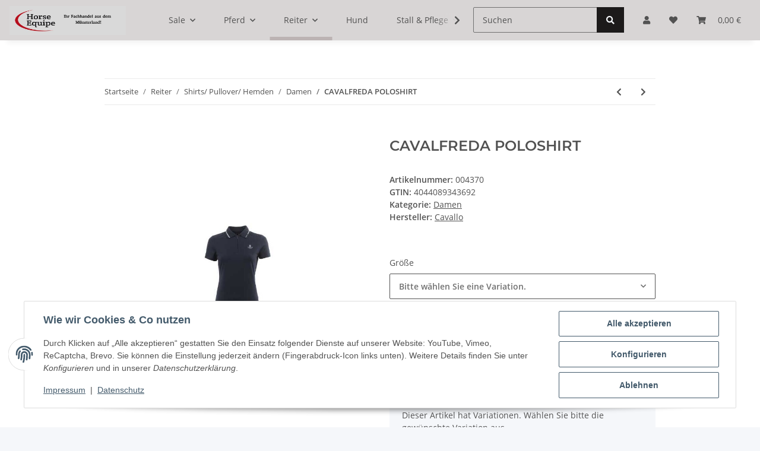

--- FILE ---
content_type: text/html; charset=utf-8
request_url: https://horse-equipe.de/CAVALFREDA-POLOSHIRT
body_size: 41357
content:
<!DOCTYPE html>
<html lang="de" itemscope itemtype="https://schema.org/ItemPage">
    
    <head>
<meta name="kk-dropper-io-token" content="f1b961392e23e44ffe3f99b89dcbfc0e">
        
            <meta http-equiv="content-type" content="text/html; charset=utf-8">
            <meta name="description" itemprop="description" content="Das Poloshirt Cavalfreda von Cavallo ist die perfekte Kombination aus Sportlichkeit und Eleganz! Dank des atmungsaktiven, schnelltrocknenden Materials und d">
                        <meta name="viewport" content="width=device-width, initial-scale=1.0">
            <meta http-equiv="X-UA-Compatible" content="IE=edge">
                        <meta name="robots" content="index, follow">

            <meta itemprop="url" content="https://horse-equipe.de/CAVALFREDA-POLOSHIRT">
            <meta property="og:type" content="website">
            <meta property="og:site_name" content="CAVALFREDA POLOSHIRT">
            <meta property="og:title" content="CAVALFREDA POLOSHIRT">
            <meta property="og:description" content="Das Poloshirt Cavalfreda von Cavallo ist die perfekte Kombination aus Sportlichkeit und Eleganz! Dank des atmungsaktiven, schnelltrocknenden Materials und d">
            <meta property="og:url" content="https://horse-equipe.de/CAVALFREDA-POLOSHIRT">

                                    
                            <meta itemprop="image" content="https://horse-equipe.de/media/image/product/121352/lg/cavalfreda-poloshirt.jpg">
                <meta property="og:image" content="https://horse-equipe.de/media/image/product/121352/lg/cavalfreda-poloshirt.jpg">
                <meta property="og:image:width" content="800">
                <meta property="og:image:height" content="800">
                    

        <title itemprop="name">CAVALFREDA POLOSHIRT</title>

                    
<style type="text/css" data-dropper-inlined="//horse-equipe.de/plugins/kk_dropper/drops/Shared/framework.css?v=100.20.1">
._t-center{text-align:center}._t-left{text-align:left}._t-right{text-align:right}._v-middle{vertical-align:middle!important}._v-top{vertical-align:top!important}._v-bottom{vertical-align:bottom!important}._v-baseline{vertical-align:baseline!important}._m-0{margin:0!important}._m-0-top{margin-top:0!important}._m-0-bottom{margin-bottom:0!important}._m-0-right{margin-right:0!important}._m-0-left{margin-left:0!important}._m-025{margin:.25em!important}._m-025-top{margin-top:.25em!important}._m-025-bottom{margin-bottom:.25em!important}._m-025-right{margin-right:.25em!important}._m-025-left{margin-left:.25em!important}._m-05{margin:.5em!important}._m-05-top{margin-top:.5em!important}._m-05-bottom{margin-bottom:.5em!important}._m-05-right{margin-right:.5em!important}._m-05-left{margin-left:.5em!important}._m-075{margin:.75em!important}._m-075-top{margin-top:.75em!important}._m-075-bottom{margin-bottom:.75em!important}._m-075-right{margin-right:.75em!important}._m-075-left{margin-left:.75em!important}._m-1{margin:1em!important}._m-1-top{margin-top:1em!important}._m-1-bottom{margin-bottom:1em!important}._m-1-right{margin-right:1em!important}._m-1-left{margin-left:1em!important}._m-125{margin:1.25em!important}._m-125-top{margin-top:1.25em!important}._m-125-bottom{margin-bottom:1.25em!important}._m-125-right{margin-right:1.25em!important}._m-125-left{margin-left:1.25em!important}._m-15{margin:1.5em!important}._m-15-top{margin-top:1.5em!important}._m-15-bottom{margin-bottom:1.5em!important}._m-15-right{margin-right:1.5em!important}._m-15-left{margin-left:1.5em!important}._m-175{margin:1.75em!important}._m-175-top{margin-top:1.75em!important}._m-175-bottom{margin-bottom:1.75em!important}._m-175-right{margin-right:1.75em!important}._m-175-left{margin-left:1.75em!important}._m-2{margin:2em!important}._m-2-top{margin-top:2em!important}._m-2-bottom{margin-bottom:2em!important}._m-2-right{margin-right:2em!important}._m-2-left{margin-left:2em!important}._m-25{margin:2.5em!important}._m-25-top{margin-top:2.5em!important}._m-25-bottom{margin-bottom:2.5em!important}._m-25-right{margin-right:2.5em!important}._m-25-left{margin-left:2.5em!important}._m-3{margin:3em!important}._m-3-top{margin-top:3em!important}._m-3-bottom{margin-bottom:3em!important}._m-3-right{margin-right:3em!important}._m-3-left{margin-left:3em!important}._m-4{margin:4em!important}._m-4-top{margin-top:4em!important}._m-4-bottom{margin-bottom:4em!important}._m-4-right{margin-right:4em!important}._m-4-left{margin-left:4em!important}._m-5{margin:5em!important}._m-5-top{margin-top:5em!important}._m-5-bottom{margin-bottom:5em!important}._m-5-right{margin-right:5em!important}._m-5-left{margin-left:5em!important}._p-0{padding:0!important}._p-0-top{padding-top:0!important}._p-0-bottom{padding-bottom:0!important}._p-0-right{padding-right:0!important}._p-0-left{padding-left:0!important}._p-025{padding:.25em!important}._p-025-top{padding-top:.25em!important}._p-025-bottom{padding-bottom:.25em!important}._p-025-right{padding-right:.25em!important}._p-025-left{padding-left:.25em!important}._p-05{padding:.5em!important}._p-05-top{padding-top:.5em!important}._p-05-bottom{padding-bottom:.5em!important}._p-05-right{padding-right:.5em!important}._p-05-left{padding-left:.5em!important}._p-075{padding:.75em!important}._p-075-top{padding-top:.75em!important}._p-075-bottom{padding-bottom:.75em!important}._p-075-right{padding-right:.75em!important}._p-075-left{padding-left:.75em!important}._p-1{padding:1em!important}._p-1-top{padding-top:1em!important}._p-1-bottom{padding-bottom:1em!important}._p-1-right{padding-right:1em!important}._p-1-left{padding-left:1em!important}._p-125{padding:1.25em!important}._p-125-top{padding-top:1.25em!important}._p-125-bottom{padding-bottom:1.25em!important}._p-125-right{padding-right:1.25em!important}._p-125-left{padding-left:1.25em!important}._p-15{padding:1.5em!important}._p-15-top{padding-top:1.5em!important}._p-15-bottom{padding-bottom:1.5em!important}._p-15-right{padding-right:1.5em!important}._p-15-left{padding-left:1.5em!important}._p-175{padding:1.75em!important}._p-175-top{padding-top:1.75em!important}._p-175-bottom{padding-bottom:1.75em!important}._p-175-right{padding-right:1.75em!important}._p-175-left{padding-left:1.75em!important}._p-2{padding:2em!important}._p-2-top{padding-top:2em!important}._p-2-bottom{padding-bottom:2em!important}._p-2-right{padding-right:2em!important}._p-2-left{padding-left:2em!important}._p-25{padding:2.5em!important}._p-25-top{padding-top:2.5em!important}._p-25-bottom{padding-bottom:2.5em!important}._p-25-right{padding-right:2.5em!important}._p-25-left{padding-left:2.5em!important}._p-3{padding:3em!important}._p-3-top{padding-top:3em!important}._p-3-bottom{padding-bottom:3em!important}._p-3-right{padding-right:3em!important}._p-3-left{padding-left:3em!important}._p-4{padding:4em!important}._p-4-top{padding-top:4em!important}._p-4-bottom{padding-bottom:4em!important}._p-4-right{padding-right:4em!important}._p-4-left{padding-left:4em!important}._p-5{padding:5em!important}._p-5-top{padding-top:5em!important}._p-5-bottom{padding-bottom:5em!important}._p-5-right{padding-right:5em!important}._p-5-left{padding-left:5em!important}._fs-0{font-size:0!important}._fs-01{font-size:.1em!important}._fs-02{font-size:.2em!important}._fs-03{font-size:.3em!important}._fs-04{font-size:.4em!important}._fs-05{font-size:.5em!important}._fs-06{font-size:.6em!important}._fs-07{font-size:.7em!important}._fs-075{font-size:.75em!important}._fs-08{font-size:.8em!important}._fs-09{font-size:.9em!important}._fs-095{font-size:.95em!important}._fs-1{font-size:1em!important}._fs-11{font-size:1.1em!important}._fs-12{font-size:1.2em!important}._fs-13{font-size:1.3em!important}._fs-14{font-size:1.4em!important}._fs-15{font-size:1.5em!important}._fs-16{font-size:1.6em!important}._fs-17{font-size:1.7em!important}._fs-18{font-size:1.8em!important}._fs-19{font-size:1.9em!important}._fs-2{font-size:2em!important}._fs-25{font-size:2.5em!important}._fs-3{font-size:3em!important}._fs-35{font-size:3.5em!important}._fs-4{font-size:4em!important}._fs-5{font-size:5em!important}._fs-6{font-size:6em!important}._fs-7{font-size:7em!important}._left{float:left!important}._right{float:right!important}._fw-light{font-weight:300!important}._fw-normal{font-weight:400!important}._fw-bold{font-weight:700!important}._fw-heavy{font-weight:800!important}._lh-normal{line-height:normal!important}._lh-0{line-height:0!important}._lh-1{line-height:1!important}._lh-11{line-height:1.1!important}._lh-12{line-height:1.2!important}._lh-13{line-height:1.3!important}._lh-14{line-height:1.4!important}._lh-15{line-height:1.5!important}._lh-2{line-height:1.5!important}._relative{position:relative}._absolute{position:absolute}._static{position:static}._d-block{display:block}._d-inline{display:inline}._d-inline-block{display:inline-block}._d-table{display:table}._d-table-row{display:table-row}._d-table-cell{display:table-cell}._hcenter{display:table;margin-left:auto;margin-right:auto}._br-0{border-radius:0!important}._br-2{border-radius:2px!important}._b-left{border-left:1px solid #ddd!important}._b-right{border-right:1px solid #ddd!important}._b-top{border-top:1px solid #ddd!important}._b-bottom{border-bottom:1px solid #ddd!important}._b-all{border:1px solid #ddd!important}._b-none{border:0 none!important}._c-default{cursor:default!important}._c-pointer{cursor:pointer!important}._click-through{pointer-events:none!important}._o-0{opacity:0!important}._o-01{opacity:.1!important}._o-02{opacity:.2!important}._o-03{opacity:.3!important}._o-04{opacity:.4!important}._o-05{opacity:.5!important}._o-06{opacity:.6!important}._o-07{opacity:.7!important}._o-08{opacity:.8!important}._o-09{opacity:.9!important}._o-1{opacity:1!important}._o-1-hover:hover{opacity:1!important}._w-5{width:5%!important}._w-10{width:10%!important}._w-15{width:15%!important}._w-20{width:20%!important}._w-25{width:25%!important}._w-30{width:30%!important}._w-33{width:33.333333333333333%!important}._w-35{width:35%!important}._w-30{width:30%!important}._w-40{width:40%!important}._w-50{width:50%!important}._w-60{width:60%!important}._w-66{width:66%!important}._w-70{width:70%!important}._w-75{width:75%!important}._w-80{width:80%!important}._w-85{width:85%!important}._w-90{width:90%!important}._w-95{width:95%!important}._w-100{width:100%!important}._dg{display:block;clear:both}._dgw{display:flex;flex-wrap:wrap;flex-direction:row;--dg-units:12;--dg-gap-x:30px;--dg-gap-y:30px}._dg>._dgw{gap:0 var(--dg-gap-x);margin:calc(-1 * var(--dg-gap-y)/ 2) 0}._dgs{--dg-offset:0;--dg-span:var(--dg-units);display:block}._dgw>._dgs{width:calc(((var(--dg-span)/ var(--dg-units)) * 100%) - ((var(--dg-units) - var(--dg-span))/ var(--dg-units)) * var(--dg-gap-x));margin-left:calc(((var(--dg-offset)/ var(--dg-units)) * 100%) + (var(--dg-offset) * (var(--dg-gap-x)/ var(--dg-units))));padding:calc(var(--dg-gap-y)/ 2) 0}._dgb{display:none;width:100%;clear:both}i.kk-icon-svg{display:inline-block;display:inline-flex;align-self:center;line-height:1;align-items:center;position:relative;top:.125em}i.kk-icon-svg>svg{height:1em;fill:currentColor}i.kk-icon-boxed{width:1em;text-align:center}.kk-loader,.kk-loader:after,.kk-loader:before{animation:kk_loader 1s infinite ease-in-out;width:1em;height:4em}.kk-loader{text-indent:-9999em;position:relative;font-size:11px;transform:translateZ(0);animation-delay:-.16s;margin:0 auto;top:50px}.kk-loader:after,.kk-loader:before{position:absolute;top:0;content:''}.kk-loader:before{left:-1.5em;animation-delay:-.32s}.kk-loader:after{left:1.5em}@keyframes kk_loader{0%,100%,80%{box-shadow:0 0;height:4em}40%{box-shadow:0 -2em;height:5em}}.kk-drop-lazy-load-container{position:relative}.kk-drop-lazy-load-container .kk-loader{opacity:.15;position:absolute;left:50%;transform:translateX(-50%) translateZ(0)}
</style>
<style type="text/css" data-dropper-inlined="//horse-equipe.de/plugins/kk_dropper/drops/KK_Popup/css/popup.css?v=1.0.12">
.kk-popup{display:none}[data-popup]{cursor:pointer}.kk-popup-modal .kk-popup-modal-body,.kk-popup-modal .kk-popup-modal-footer,.kk-popup-modal .kk-popup-modal-header{clear:both}.kk-popup-modal--custom-width{padding:30px 10px 10px!important}.kk-popup-modal--custom-width .kk-popup-modal-dialog{margin:0 auto!important;max-width:100%}.kk-popup-modal-title{margin:0!important}.kk-popup-modal--no-content-padding .kk-popup-modal-body,.kk-popup-modal--no-content-padding .kk-popup-modal-dialog-content{padding:0!important}.kk-popup-modal-dialog-content{position:relative}.kk-popup-modal-dialog-content>.kk-popup-modal-close{position:absolute;padding:25px 20px;top:0;right:0;left:auto;bottom:auto;z-index:1;line-height:0}.kk-popup-content{position:relative;display:inline-block;width:100%;opacity:1;transition:opacity 1s}
</style>
<style type="text/css" data-dropper-inlined="//horse-equipe.de/plugins/kk_dropper/integrations/INT_Nova/css/style.css?v=1.1.3">
.int-nova-article-wrapper.product-wrapper{height:auto!important}
</style>
<meta name="kk-dropper-stylesheets" content="">
<link rel="canonical" href="https://horse-equipe.de/CAVALFREDA-POLOSHIRT">
        
        

        
            <link rel="icon" href="https://horse-equipe.de/favicon.ico" sizes="48x48">
            <link rel="icon" href="https://horse-equipe.de/favicon.svg" sizes="any" type="image/svg+xml">
            <link rel="apple-touch-icon" href="https://horse-equipe.de/apple-touch-icon.png">
            <link rel="manifest" href="https://horse-equipe.de/site.webmanifest">
            <meta name="msapplication-TileColor" content="rgb(188, 179, 179)">
            <meta name="msapplication-TileImage" content="https://horse-equipe.de/mstile-144x144.png">
        
        
            <meta name="theme-color" content="rgb(188, 179, 179)">
        

        
                                                    
                <style id="criticalCSS">
                    
                        :root{--blue: #007bff;--indigo: #6610f2;--purple: #6f42c1;--pink: #e83e8c;--red: #dc3545;--orange: #fd7e14;--yellow: #ffc107;--green: #28a745;--teal: #20c997;--cyan: #17a2b8;--white: #ffffff;--gray: #707070;--gray-dark: #343a40;--primary: #bcb3b3;--secondary: #1c1a1a;--success: #1C871E;--info: #525252;--warning: #f39932;--danger: #b90000;--light: #f5f7fa;--dark: #525252;--gray: #707070;--gray-light: #f5f7fa;--gray-medium: #ebebeb;--gray-dark: #9b9b9b;--gray-darker: #525252;--breakpoint-xs: 0;--breakpoint-sm: 576px;--breakpoint-md: 768px;--breakpoint-lg: 992px;--breakpoint-xl: 1300px;--font-family-sans-serif: "Open Sans", sans-serif;--font-family-monospace: SFMono-Regular, Menlo, Monaco, Consolas, "Liberation Mono", "Courier New", monospace}*,*::before,*::after{box-sizing:border-box}html{font-family:sans-serif;line-height:1.15;-webkit-text-size-adjust:100%;-webkit-tap-highlight-color:rgba(0, 0, 0, 0)}article,aside,figcaption,figure,footer,header,hgroup,main,nav,section{display:block}body{margin:0;font-family:"Open Sans", sans-serif;font-size:0.875rem;font-weight:400;line-height:1.5;color:#525252;text-align:left;background-color:#f5f7fa}[tabindex="-1"]:focus:not(:focus-visible){outline:0 !important}hr{box-sizing:content-box;height:0;overflow:visible}h1,h2,h3,h4,h5,h6{margin-top:0;margin-bottom:1rem}p{margin-top:0;margin-bottom:1rem}abbr[title],abbr[data-original-title]{text-decoration:underline;text-decoration:underline dotted;cursor:help;border-bottom:0;text-decoration-skip-ink:none}address{margin-bottom:1rem;font-style:normal;line-height:inherit}ol,ul,dl{margin-top:0;margin-bottom:1rem}ol ol,ul ul,ol ul,ul ol{margin-bottom:0}dt{font-weight:700}dd{margin-bottom:0.5rem;margin-left:0}blockquote{margin:0 0 1rem}b,strong{font-weight:bolder}small{font-size:80%}sub,sup{position:relative;font-size:75%;line-height:0;vertical-align:baseline}sub{bottom:-0.25em}sup{top:-0.5em}a{color:#525252;text-decoration:underline;background-color:transparent}a:hover{color:#bcb3b3;text-decoration:none}a:not([href]):not([class]){color:inherit;text-decoration:none}a:not([href]):not([class]):hover{color:inherit;text-decoration:none}pre,code,kbd,samp{font-family:SFMono-Regular, Menlo, Monaco, Consolas, "Liberation Mono", "Courier New", monospace;font-size:1em}pre{margin-top:0;margin-bottom:1rem;overflow:auto;-ms-overflow-style:scrollbar}figure{margin:0 0 1rem}img{vertical-align:middle;border-style:none}svg{overflow:hidden;vertical-align:middle}table{border-collapse:collapse}caption{padding-top:0.75rem;padding-bottom:0.75rem;color:#707070;text-align:left;caption-side:bottom}th{text-align:inherit;text-align:-webkit-match-parent}label{display:inline-block;margin-bottom:0.5rem}button{border-radius:0}button:focus:not(:focus-visible){outline:0}input,button,select,optgroup,textarea{margin:0;font-family:inherit;font-size:inherit;line-height:inherit}button,input{overflow:visible}button,select{text-transform:none}[role="button"]{cursor:pointer}select{word-wrap:normal}button,[type="button"],[type="reset"],[type="submit"]{-webkit-appearance:button}button:not(:disabled),[type="button"]:not(:disabled),[type="reset"]:not(:disabled),[type="submit"]:not(:disabled){cursor:pointer}button::-moz-focus-inner,[type="button"]::-moz-focus-inner,[type="reset"]::-moz-focus-inner,[type="submit"]::-moz-focus-inner{padding:0;border-style:none}input[type="radio"],input[type="checkbox"]{box-sizing:border-box;padding:0}textarea{overflow:auto;resize:vertical}fieldset{min-width:0;padding:0;margin:0;border:0}legend{display:block;width:100%;max-width:100%;padding:0;margin-bottom:0.5rem;font-size:1.5rem;line-height:inherit;color:inherit;white-space:normal}progress{vertical-align:baseline}[type="number"]::-webkit-inner-spin-button,[type="number"]::-webkit-outer-spin-button{height:auto}[type="search"]{outline-offset:-2px;-webkit-appearance:none}[type="search"]::-webkit-search-decoration{-webkit-appearance:none}::-webkit-file-upload-button{font:inherit;-webkit-appearance:button}output{display:inline-block}summary{display:list-item;cursor:pointer}template{display:none}[hidden]{display:none !important}.img-fluid{max-width:100%;height:auto}.img-thumbnail{padding:0.25rem;background-color:#f5f7fa;border:1px solid #dee2e6;border-radius:0.125rem;box-shadow:0 1px 2px rgba(0, 0, 0, 0.075);max-width:100%;height:auto}.figure{display:inline-block}.figure-img{margin-bottom:0.5rem;line-height:1}.figure-caption{font-size:90%;color:#707070}code{font-size:87.5%;color:#e83e8c;word-wrap:break-word}a>code{color:inherit}kbd{padding:0.2rem 0.4rem;font-size:87.5%;color:#ffffff;background-color:#212529;border-radius:0.125rem;box-shadow:inset 0 -0.1rem 0 rgba(0, 0, 0, 0.25)}kbd kbd{padding:0;font-size:100%;font-weight:700;box-shadow:none}pre{display:block;font-size:87.5%;color:#212529}pre code{font-size:inherit;color:inherit;word-break:normal}.pre-scrollable{max-height:340px;overflow-y:scroll}.container,.container-fluid,.container-sm,.container-md,.container-lg,.container-xl{width:100%;padding-right:1rem;padding-left:1rem;margin-right:auto;margin-left:auto}@media (min-width:576px){.container,.container-sm{max-width:97vw}}@media (min-width:768px){.container,.container-sm,.container-md{max-width:720px}}@media (min-width:992px){.container,.container-sm,.container-md,.container-lg{max-width:960px}}@media (min-width:1300px){.container,.container-sm,.container-md,.container-lg,.container-xl{max-width:1250px}}.row{display:flex;flex-wrap:wrap;margin-right:-1rem;margin-left:-1rem}.no-gutters{margin-right:0;margin-left:0}.no-gutters>.col,.no-gutters>[class*="col-"]{padding-right:0;padding-left:0}.col-1,.col-2,.col-3,.col-4,.col-5,.col-6,.col-7,.col-8,.col-9,.col-10,.col-11,.col-12,.col,.col-auto,.col-sm-1,.col-sm-2,.col-sm-3,.col-sm-4,.col-sm-5,.col-sm-6,.col-sm-7,.col-sm-8,.col-sm-9,.col-sm-10,.col-sm-11,.col-sm-12,.col-sm,.col-sm-auto,.col-md-1,.col-md-2,.col-md-3,.col-md-4,.col-md-5,.col-md-6,.col-md-7,.col-md-8,.col-md-9,.col-md-10,.col-md-11,.col-md-12,.col-md,.col-md-auto,.col-lg-1,.col-lg-2,.col-lg-3,.col-lg-4,.col-lg-5,.col-lg-6,.col-lg-7,.col-lg-8,.col-lg-9,.col-lg-10,.col-lg-11,.col-lg-12,.col-lg,.col-lg-auto,.col-xl-1,.col-xl-2,.col-xl-3,.col-xl-4,.col-xl-5,.col-xl-6,.col-xl-7,.col-xl-8,.col-xl-9,.col-xl-10,.col-xl-11,.col-xl-12,.col-xl,.col-xl-auto{position:relative;width:100%;padding-right:1rem;padding-left:1rem}.col{flex-basis:0;flex-grow:1;max-width:100%}.row-cols-1>*{flex:0 0 100%;max-width:100%}.row-cols-2>*{flex:0 0 50%;max-width:50%}.row-cols-3>*{flex:0 0 33.3333333333%;max-width:33.3333333333%}.row-cols-4>*{flex:0 0 25%;max-width:25%}.row-cols-5>*{flex:0 0 20%;max-width:20%}.row-cols-6>*{flex:0 0 16.6666666667%;max-width:16.6666666667%}.col-auto{flex:0 0 auto;width:auto;max-width:100%}.col-1{flex:0 0 8.33333333%;max-width:8.33333333%}.col-2{flex:0 0 16.66666667%;max-width:16.66666667%}.col-3{flex:0 0 25%;max-width:25%}.col-4{flex:0 0 33.33333333%;max-width:33.33333333%}.col-5{flex:0 0 41.66666667%;max-width:41.66666667%}.col-6{flex:0 0 50%;max-width:50%}.col-7{flex:0 0 58.33333333%;max-width:58.33333333%}.col-8{flex:0 0 66.66666667%;max-width:66.66666667%}.col-9{flex:0 0 75%;max-width:75%}.col-10{flex:0 0 83.33333333%;max-width:83.33333333%}.col-11{flex:0 0 91.66666667%;max-width:91.66666667%}.col-12{flex:0 0 100%;max-width:100%}.order-first{order:-1}.order-last{order:13}.order-0{order:0}.order-1{order:1}.order-2{order:2}.order-3{order:3}.order-4{order:4}.order-5{order:5}.order-6{order:6}.order-7{order:7}.order-8{order:8}.order-9{order:9}.order-10{order:10}.order-11{order:11}.order-12{order:12}.offset-1{margin-left:8.33333333%}.offset-2{margin-left:16.66666667%}.offset-3{margin-left:25%}.offset-4{margin-left:33.33333333%}.offset-5{margin-left:41.66666667%}.offset-6{margin-left:50%}.offset-7{margin-left:58.33333333%}.offset-8{margin-left:66.66666667%}.offset-9{margin-left:75%}.offset-10{margin-left:83.33333333%}.offset-11{margin-left:91.66666667%}@media (min-width:576px){.col-sm{flex-basis:0;flex-grow:1;max-width:100%}.row-cols-sm-1>*{flex:0 0 100%;max-width:100%}.row-cols-sm-2>*{flex:0 0 50%;max-width:50%}.row-cols-sm-3>*{flex:0 0 33.3333333333%;max-width:33.3333333333%}.row-cols-sm-4>*{flex:0 0 25%;max-width:25%}.row-cols-sm-5>*{flex:0 0 20%;max-width:20%}.row-cols-sm-6>*{flex:0 0 16.6666666667%;max-width:16.6666666667%}.col-sm-auto{flex:0 0 auto;width:auto;max-width:100%}.col-sm-1{flex:0 0 8.33333333%;max-width:8.33333333%}.col-sm-2{flex:0 0 16.66666667%;max-width:16.66666667%}.col-sm-3{flex:0 0 25%;max-width:25%}.col-sm-4{flex:0 0 33.33333333%;max-width:33.33333333%}.col-sm-5{flex:0 0 41.66666667%;max-width:41.66666667%}.col-sm-6{flex:0 0 50%;max-width:50%}.col-sm-7{flex:0 0 58.33333333%;max-width:58.33333333%}.col-sm-8{flex:0 0 66.66666667%;max-width:66.66666667%}.col-sm-9{flex:0 0 75%;max-width:75%}.col-sm-10{flex:0 0 83.33333333%;max-width:83.33333333%}.col-sm-11{flex:0 0 91.66666667%;max-width:91.66666667%}.col-sm-12{flex:0 0 100%;max-width:100%}.order-sm-first{order:-1}.order-sm-last{order:13}.order-sm-0{order:0}.order-sm-1{order:1}.order-sm-2{order:2}.order-sm-3{order:3}.order-sm-4{order:4}.order-sm-5{order:5}.order-sm-6{order:6}.order-sm-7{order:7}.order-sm-8{order:8}.order-sm-9{order:9}.order-sm-10{order:10}.order-sm-11{order:11}.order-sm-12{order:12}.offset-sm-0{margin-left:0}.offset-sm-1{margin-left:8.33333333%}.offset-sm-2{margin-left:16.66666667%}.offset-sm-3{margin-left:25%}.offset-sm-4{margin-left:33.33333333%}.offset-sm-5{margin-left:41.66666667%}.offset-sm-6{margin-left:50%}.offset-sm-7{margin-left:58.33333333%}.offset-sm-8{margin-left:66.66666667%}.offset-sm-9{margin-left:75%}.offset-sm-10{margin-left:83.33333333%}.offset-sm-11{margin-left:91.66666667%}}@media (min-width:768px){.col-md{flex-basis:0;flex-grow:1;max-width:100%}.row-cols-md-1>*{flex:0 0 100%;max-width:100%}.row-cols-md-2>*{flex:0 0 50%;max-width:50%}.row-cols-md-3>*{flex:0 0 33.3333333333%;max-width:33.3333333333%}.row-cols-md-4>*{flex:0 0 25%;max-width:25%}.row-cols-md-5>*{flex:0 0 20%;max-width:20%}.row-cols-md-6>*{flex:0 0 16.6666666667%;max-width:16.6666666667%}.col-md-auto{flex:0 0 auto;width:auto;max-width:100%}.col-md-1{flex:0 0 8.33333333%;max-width:8.33333333%}.col-md-2{flex:0 0 16.66666667%;max-width:16.66666667%}.col-md-3{flex:0 0 25%;max-width:25%}.col-md-4{flex:0 0 33.33333333%;max-width:33.33333333%}.col-md-5{flex:0 0 41.66666667%;max-width:41.66666667%}.col-md-6{flex:0 0 50%;max-width:50%}.col-md-7{flex:0 0 58.33333333%;max-width:58.33333333%}.col-md-8{flex:0 0 66.66666667%;max-width:66.66666667%}.col-md-9{flex:0 0 75%;max-width:75%}.col-md-10{flex:0 0 83.33333333%;max-width:83.33333333%}.col-md-11{flex:0 0 91.66666667%;max-width:91.66666667%}.col-md-12{flex:0 0 100%;max-width:100%}.order-md-first{order:-1}.order-md-last{order:13}.order-md-0{order:0}.order-md-1{order:1}.order-md-2{order:2}.order-md-3{order:3}.order-md-4{order:4}.order-md-5{order:5}.order-md-6{order:6}.order-md-7{order:7}.order-md-8{order:8}.order-md-9{order:9}.order-md-10{order:10}.order-md-11{order:11}.order-md-12{order:12}.offset-md-0{margin-left:0}.offset-md-1{margin-left:8.33333333%}.offset-md-2{margin-left:16.66666667%}.offset-md-3{margin-left:25%}.offset-md-4{margin-left:33.33333333%}.offset-md-5{margin-left:41.66666667%}.offset-md-6{margin-left:50%}.offset-md-7{margin-left:58.33333333%}.offset-md-8{margin-left:66.66666667%}.offset-md-9{margin-left:75%}.offset-md-10{margin-left:83.33333333%}.offset-md-11{margin-left:91.66666667%}}@media (min-width:992px){.col-lg{flex-basis:0;flex-grow:1;max-width:100%}.row-cols-lg-1>*{flex:0 0 100%;max-width:100%}.row-cols-lg-2>*{flex:0 0 50%;max-width:50%}.row-cols-lg-3>*{flex:0 0 33.3333333333%;max-width:33.3333333333%}.row-cols-lg-4>*{flex:0 0 25%;max-width:25%}.row-cols-lg-5>*{flex:0 0 20%;max-width:20%}.row-cols-lg-6>*{flex:0 0 16.6666666667%;max-width:16.6666666667%}.col-lg-auto{flex:0 0 auto;width:auto;max-width:100%}.col-lg-1{flex:0 0 8.33333333%;max-width:8.33333333%}.col-lg-2{flex:0 0 16.66666667%;max-width:16.66666667%}.col-lg-3{flex:0 0 25%;max-width:25%}.col-lg-4{flex:0 0 33.33333333%;max-width:33.33333333%}.col-lg-5{flex:0 0 41.66666667%;max-width:41.66666667%}.col-lg-6{flex:0 0 50%;max-width:50%}.col-lg-7{flex:0 0 58.33333333%;max-width:58.33333333%}.col-lg-8{flex:0 0 66.66666667%;max-width:66.66666667%}.col-lg-9{flex:0 0 75%;max-width:75%}.col-lg-10{flex:0 0 83.33333333%;max-width:83.33333333%}.col-lg-11{flex:0 0 91.66666667%;max-width:91.66666667%}.col-lg-12{flex:0 0 100%;max-width:100%}.order-lg-first{order:-1}.order-lg-last{order:13}.order-lg-0{order:0}.order-lg-1{order:1}.order-lg-2{order:2}.order-lg-3{order:3}.order-lg-4{order:4}.order-lg-5{order:5}.order-lg-6{order:6}.order-lg-7{order:7}.order-lg-8{order:8}.order-lg-9{order:9}.order-lg-10{order:10}.order-lg-11{order:11}.order-lg-12{order:12}.offset-lg-0{margin-left:0}.offset-lg-1{margin-left:8.33333333%}.offset-lg-2{margin-left:16.66666667%}.offset-lg-3{margin-left:25%}.offset-lg-4{margin-left:33.33333333%}.offset-lg-5{margin-left:41.66666667%}.offset-lg-6{margin-left:50%}.offset-lg-7{margin-left:58.33333333%}.offset-lg-8{margin-left:66.66666667%}.offset-lg-9{margin-left:75%}.offset-lg-10{margin-left:83.33333333%}.offset-lg-11{margin-left:91.66666667%}}@media (min-width:1300px){.col-xl{flex-basis:0;flex-grow:1;max-width:100%}.row-cols-xl-1>*{flex:0 0 100%;max-width:100%}.row-cols-xl-2>*{flex:0 0 50%;max-width:50%}.row-cols-xl-3>*{flex:0 0 33.3333333333%;max-width:33.3333333333%}.row-cols-xl-4>*{flex:0 0 25%;max-width:25%}.row-cols-xl-5>*{flex:0 0 20%;max-width:20%}.row-cols-xl-6>*{flex:0 0 16.6666666667%;max-width:16.6666666667%}.col-xl-auto{flex:0 0 auto;width:auto;max-width:100%}.col-xl-1{flex:0 0 8.33333333%;max-width:8.33333333%}.col-xl-2{flex:0 0 16.66666667%;max-width:16.66666667%}.col-xl-3{flex:0 0 25%;max-width:25%}.col-xl-4{flex:0 0 33.33333333%;max-width:33.33333333%}.col-xl-5{flex:0 0 41.66666667%;max-width:41.66666667%}.col-xl-6{flex:0 0 50%;max-width:50%}.col-xl-7{flex:0 0 58.33333333%;max-width:58.33333333%}.col-xl-8{flex:0 0 66.66666667%;max-width:66.66666667%}.col-xl-9{flex:0 0 75%;max-width:75%}.col-xl-10{flex:0 0 83.33333333%;max-width:83.33333333%}.col-xl-11{flex:0 0 91.66666667%;max-width:91.66666667%}.col-xl-12{flex:0 0 100%;max-width:100%}.order-xl-first{order:-1}.order-xl-last{order:13}.order-xl-0{order:0}.order-xl-1{order:1}.order-xl-2{order:2}.order-xl-3{order:3}.order-xl-4{order:4}.order-xl-5{order:5}.order-xl-6{order:6}.order-xl-7{order:7}.order-xl-8{order:8}.order-xl-9{order:9}.order-xl-10{order:10}.order-xl-11{order:11}.order-xl-12{order:12}.offset-xl-0{margin-left:0}.offset-xl-1{margin-left:8.33333333%}.offset-xl-2{margin-left:16.66666667%}.offset-xl-3{margin-left:25%}.offset-xl-4{margin-left:33.33333333%}.offset-xl-5{margin-left:41.66666667%}.offset-xl-6{margin-left:50%}.offset-xl-7{margin-left:58.33333333%}.offset-xl-8{margin-left:66.66666667%}.offset-xl-9{margin-left:75%}.offset-xl-10{margin-left:83.33333333%}.offset-xl-11{margin-left:91.66666667%}}.nav{display:flex;flex-wrap:wrap;padding-left:0;margin-bottom:0;list-style:none}.nav-link{display:block;padding:0.5rem 1rem;text-decoration:none}.nav-link:hover,.nav-link:focus{text-decoration:none}.nav-link.disabled{color:#707070;pointer-events:none;cursor:default}.nav-tabs{border-bottom:1px solid #dee2e6}.nav-tabs .nav-link{margin-bottom:-1px;background-color:transparent;border:1px solid transparent;border-top-left-radius:0;border-top-right-radius:0}.nav-tabs .nav-link:hover,.nav-tabs .nav-link:focus{isolation:isolate;border-color:transparent}.nav-tabs .nav-link.disabled{color:#707070;background-color:transparent;border-color:transparent}.nav-tabs .nav-link.active,.nav-tabs .nav-item.show .nav-link{color:#525252;background-color:transparent;border-color:#bcb3b3}.nav-tabs .dropdown-menu{margin-top:-1px;border-top-left-radius:0;border-top-right-radius:0}.nav-pills .nav-link{background:none;border:0;border-radius:0.125rem}.nav-pills .nav-link.active,.nav-pills .show>.nav-link{color:#ffffff;background-color:#bcb3b3}.nav-fill>.nav-link,.nav-fill .nav-item{flex:1 1 auto;text-align:center}.nav-justified>.nav-link,.nav-justified .nav-item{flex-basis:0;flex-grow:1;text-align:center}.tab-content>.tab-pane{display:none}.tab-content>.active{display:block}.navbar{position:relative;display:flex;flex-wrap:wrap;align-items:center;justify-content:space-between;padding:0.4rem 1rem}.navbar .container,.navbar .container-fluid,.navbar .container-sm,.navbar .container-md,.navbar .container-lg,.navbar .container-xl,.navbar>.container-sm,.navbar>.container-md,.navbar>.container-lg,.navbar>.container-xl{display:flex;flex-wrap:wrap;align-items:center;justify-content:space-between}.navbar-brand{display:inline-block;padding-top:0.40625rem;padding-bottom:0.40625rem;margin-right:1rem;font-size:1rem;line-height:inherit;white-space:nowrap}.navbar-brand:hover,.navbar-brand:focus{text-decoration:none}.navbar-nav{display:flex;flex-direction:column;padding-left:0;margin-bottom:0;list-style:none}.navbar-nav .nav-link{padding-right:0;padding-left:0}.navbar-nav .dropdown-menu{position:static;float:none}.navbar-text{display:inline-block;padding-top:0.5rem;padding-bottom:0.5rem}.navbar-collapse{flex-basis:100%;flex-grow:1;align-items:center}.navbar-toggler{padding:0.25rem 0.75rem;font-size:1rem;line-height:1;background-color:transparent;border:1px solid transparent;border-radius:0.125rem}.navbar-toggler:hover,.navbar-toggler:focus{text-decoration:none}.navbar-toggler-icon{display:inline-block;width:1.5em;height:1.5em;vertical-align:middle;content:"";background:50% / 100% 100% no-repeat}.navbar-nav-scroll{max-height:75vh;overflow-y:auto}@media (max-width:575.98px){.navbar-expand-sm>.container,.navbar-expand-sm>.container-fluid,.navbar-expand-sm>.container-sm,.navbar-expand-sm>.container-md,.navbar-expand-sm>.container-lg,.navbar-expand-sm>.container-xl{padding-right:0;padding-left:0}}@media (min-width:576px){.navbar-expand-sm{flex-flow:row nowrap;justify-content:flex-start}.navbar-expand-sm .navbar-nav{flex-direction:row}.navbar-expand-sm .navbar-nav .dropdown-menu{position:absolute}.navbar-expand-sm .navbar-nav .nav-link{padding-right:1.5rem;padding-left:1.5rem}.navbar-expand-sm>.container,.navbar-expand-sm>.container-fluid,.navbar-expand-sm>.container-sm,.navbar-expand-sm>.container-md,.navbar-expand-sm>.container-lg,.navbar-expand-sm>.container-xl{flex-wrap:nowrap}.navbar-expand-sm .navbar-nav-scroll{overflow:visible}.navbar-expand-sm .navbar-collapse{display:flex !important;flex-basis:auto}.navbar-expand-sm .navbar-toggler{display:none}}@media (max-width:767.98px){.navbar-expand-md>.container,.navbar-expand-md>.container-fluid,.navbar-expand-md>.container-sm,.navbar-expand-md>.container-md,.navbar-expand-md>.container-lg,.navbar-expand-md>.container-xl{padding-right:0;padding-left:0}}@media (min-width:768px){.navbar-expand-md{flex-flow:row nowrap;justify-content:flex-start}.navbar-expand-md .navbar-nav{flex-direction:row}.navbar-expand-md .navbar-nav .dropdown-menu{position:absolute}.navbar-expand-md .navbar-nav .nav-link{padding-right:1.5rem;padding-left:1.5rem}.navbar-expand-md>.container,.navbar-expand-md>.container-fluid,.navbar-expand-md>.container-sm,.navbar-expand-md>.container-md,.navbar-expand-md>.container-lg,.navbar-expand-md>.container-xl{flex-wrap:nowrap}.navbar-expand-md .navbar-nav-scroll{overflow:visible}.navbar-expand-md .navbar-collapse{display:flex !important;flex-basis:auto}.navbar-expand-md .navbar-toggler{display:none}}@media (max-width:991.98px){.navbar-expand-lg>.container,.navbar-expand-lg>.container-fluid,.navbar-expand-lg>.container-sm,.navbar-expand-lg>.container-md,.navbar-expand-lg>.container-lg,.navbar-expand-lg>.container-xl{padding-right:0;padding-left:0}}@media (min-width:992px){.navbar-expand-lg{flex-flow:row nowrap;justify-content:flex-start}.navbar-expand-lg .navbar-nav{flex-direction:row}.navbar-expand-lg .navbar-nav .dropdown-menu{position:absolute}.navbar-expand-lg .navbar-nav .nav-link{padding-right:1.5rem;padding-left:1.5rem}.navbar-expand-lg>.container,.navbar-expand-lg>.container-fluid,.navbar-expand-lg>.container-sm,.navbar-expand-lg>.container-md,.navbar-expand-lg>.container-lg,.navbar-expand-lg>.container-xl{flex-wrap:nowrap}.navbar-expand-lg .navbar-nav-scroll{overflow:visible}.navbar-expand-lg .navbar-collapse{display:flex !important;flex-basis:auto}.navbar-expand-lg .navbar-toggler{display:none}}@media (max-width:1299.98px){.navbar-expand-xl>.container,.navbar-expand-xl>.container-fluid,.navbar-expand-xl>.container-sm,.navbar-expand-xl>.container-md,.navbar-expand-xl>.container-lg,.navbar-expand-xl>.container-xl{padding-right:0;padding-left:0}}@media (min-width:1300px){.navbar-expand-xl{flex-flow:row nowrap;justify-content:flex-start}.navbar-expand-xl .navbar-nav{flex-direction:row}.navbar-expand-xl .navbar-nav .dropdown-menu{position:absolute}.navbar-expand-xl .navbar-nav .nav-link{padding-right:1.5rem;padding-left:1.5rem}.navbar-expand-xl>.container,.navbar-expand-xl>.container-fluid,.navbar-expand-xl>.container-sm,.navbar-expand-xl>.container-md,.navbar-expand-xl>.container-lg,.navbar-expand-xl>.container-xl{flex-wrap:nowrap}.navbar-expand-xl .navbar-nav-scroll{overflow:visible}.navbar-expand-xl .navbar-collapse{display:flex !important;flex-basis:auto}.navbar-expand-xl .navbar-toggler{display:none}}.navbar-expand{flex-flow:row nowrap;justify-content:flex-start}.navbar-expand>.container,.navbar-expand>.container-fluid,.navbar-expand>.container-sm,.navbar-expand>.container-md,.navbar-expand>.container-lg,.navbar-expand>.container-xl{padding-right:0;padding-left:0}.navbar-expand .navbar-nav{flex-direction:row}.navbar-expand .navbar-nav .dropdown-menu{position:absolute}.navbar-expand .navbar-nav .nav-link{padding-right:1.5rem;padding-left:1.5rem}.navbar-expand>.container,.navbar-expand>.container-fluid,.navbar-expand>.container-sm,.navbar-expand>.container-md,.navbar-expand>.container-lg,.navbar-expand>.container-xl{flex-wrap:nowrap}.navbar-expand .navbar-nav-scroll{overflow:visible}.navbar-expand .navbar-collapse{display:flex !important;flex-basis:auto}.navbar-expand .navbar-toggler{display:none}.navbar-light .navbar-brand{color:rgba(0, 0, 0, 0.9)}.navbar-light .navbar-brand:hover,.navbar-light .navbar-brand:focus{color:rgba(0, 0, 0, 0.9)}.navbar-light .navbar-nav .nav-link{color:#525252}.navbar-light .navbar-nav .nav-link:hover,.navbar-light .navbar-nav .nav-link:focus{color:#bcb3b3}.navbar-light .navbar-nav .nav-link.disabled{color:rgba(0, 0, 0, 0.3)}.navbar-light .navbar-nav .show>.nav-link,.navbar-light .navbar-nav .active>.nav-link,.navbar-light .navbar-nav .nav-link.show,.navbar-light .navbar-nav .nav-link.active{color:rgba(0, 0, 0, 0.9)}.navbar-light .navbar-toggler{color:#525252;border-color:rgba(0, 0, 0, 0.1)}.navbar-light .navbar-toggler-icon{background-image:url("data:image/svg+xml,%3csvg xmlns='http://www.w3.org/2000/svg' width='30' height='30' viewBox='0 0 30 30'%3e%3cpath stroke='%23525252' stroke-linecap='round' stroke-miterlimit='10' stroke-width='2' d='M4 7h22M4 15h22M4 23h22'/%3e%3c/svg%3e")}.navbar-light .navbar-text{color:#525252}.navbar-light .navbar-text a{color:rgba(0, 0, 0, 0.9)}.navbar-light .navbar-text a:hover,.navbar-light .navbar-text a:focus{color:rgba(0, 0, 0, 0.9)}.navbar-dark .navbar-brand{color:#ffffff}.navbar-dark .navbar-brand:hover,.navbar-dark .navbar-brand:focus{color:#ffffff}.navbar-dark .navbar-nav .nav-link{color:rgba(255, 255, 255, 0.5)}.navbar-dark .navbar-nav .nav-link:hover,.navbar-dark .navbar-nav .nav-link:focus{color:rgba(255, 255, 255, 0.75)}.navbar-dark .navbar-nav .nav-link.disabled{color:rgba(255, 255, 255, 0.25)}.navbar-dark .navbar-nav .show>.nav-link,.navbar-dark .navbar-nav .active>.nav-link,.navbar-dark .navbar-nav .nav-link.show,.navbar-dark .navbar-nav .nav-link.active{color:#ffffff}.navbar-dark .navbar-toggler{color:rgba(255, 255, 255, 0.5);border-color:rgba(255, 255, 255, 0.1)}.navbar-dark .navbar-toggler-icon{background-image:url("data:image/svg+xml,%3csvg xmlns='http://www.w3.org/2000/svg' width='30' height='30' viewBox='0 0 30 30'%3e%3cpath stroke='rgba%28255, 255, 255, 0.5%29' stroke-linecap='round' stroke-miterlimit='10' stroke-width='2' d='M4 7h22M4 15h22M4 23h22'/%3e%3c/svg%3e")}.navbar-dark .navbar-text{color:rgba(255, 255, 255, 0.5)}.navbar-dark .navbar-text a{color:#ffffff}.navbar-dark .navbar-text a:hover,.navbar-dark .navbar-text a:focus{color:#ffffff}.pagination-sm .page-item.active .page-link::after,.pagination-sm .page-item.active .page-text::after{left:0.375rem;right:0.375rem}.pagination-lg .page-item.active .page-link::after,.pagination-lg .page-item.active .page-text::after{left:1.125rem;right:1.125rem}.page-item{position:relative}.page-item.active{font-weight:700}.page-item.active .page-link::after,.page-item.active .page-text::after{content:"";position:absolute;left:0.5625rem;bottom:0;right:0.5625rem;border-bottom:4px solid #bcb3b3}@media (min-width:768px){.dropdown-item.page-item{background-color:transparent}}.page-link,.page-text{text-decoration:none}.pagination{margin-bottom:0;justify-content:space-between;align-items:center}@media (min-width:768px){.pagination{justify-content:normal}.pagination .dropdown>.btn{display:none}.pagination .dropdown-menu{position:static !important;transform:none !important;display:flex;margin:0;padding:0;border:0;min-width:auto}.pagination .dropdown-item{width:auto;display:inline-block;padding:0}.pagination .dropdown-item.active{background-color:transparent;color:#525252}.pagination .dropdown-item:hover{background-color:transparent}.pagination .pagination-site{display:none}}@media (max-width:767.98px){.pagination .dropdown-item{padding:0}.pagination .dropdown-item.active .page-link,.pagination .dropdown-item.active .page-text,.pagination .dropdown-item:active .page-link,.pagination .dropdown-item:active .page-text{color:#525252}}.productlist-page-nav{align-items:center}.productlist-page-nav .pagination{margin:0}.productlist-page-nav .displayoptions{margin-bottom:1rem}@media (min-width:768px){.productlist-page-nav .displayoptions{margin-bottom:0}}.productlist-page-nav .displayoptions .btn-group+.btn-group+.btn-group{margin-left:0.5rem}.productlist-page-nav .result-option-wrapper{margin-right:0.5rem}.productlist-page-nav .productlist-item-info{margin-bottom:0.5rem;margin-left:auto;margin-right:auto;display:flex}@media (min-width:768px){.productlist-page-nav .productlist-item-info{margin-right:0;margin-bottom:0}.productlist-page-nav .productlist-item-info.productlist-item-border{border-right:1px solid #ebebeb;padding-right:1rem}}.productlist-page-nav.productlist-page-nav-header-m{margin-top:3rem}@media (min-width:768px){.productlist-page-nav.productlist-page-nav-header-m{margin-top:2rem}.productlist-page-nav.productlist-page-nav-header-m>.col{margin-top:1rem}}.productlist-page-nav-bottom{margin-bottom:2rem}.pagination-wrapper{margin-bottom:1rem;align-items:center;border-top:1px solid #f5f7fa;border-bottom:1px solid #f5f7fa;padding-top:0.5rem;padding-bottom:0.5rem}.pagination-wrapper .pagination-entries{font-weight:700;margin-bottom:1rem}@media (min-width:768px){.pagination-wrapper .pagination-entries{margin-bottom:0}}.pagination-wrapper .pagination-selects{margin-left:auto;margin-top:1rem}@media (min-width:768px){.pagination-wrapper .pagination-selects{margin-left:0;margin-top:0}}.pagination-wrapper .pagination-selects .pagination-selects-entries{margin-bottom:1rem}@media (min-width:768px){.pagination-wrapper .pagination-selects .pagination-selects-entries{margin-right:1rem;margin-bottom:0}}.pagination-no-wrapper{border:0;padding-top:0;padding-bottom:0}.topbar-wrapper{position:relative;z-index:1021;flex-direction:row-reverse}.sticky-header header{position:sticky;top:0}#jtl-nav-wrapper .form-control::placeholder,#jtl-nav-wrapper .form-control:focus::placeholder{color:#525252}#jtl-nav-wrapper .label-slide .form-group:not(.exclude-from-label-slide):not(.checkbox) label{background:#d8d5d5;color:#525252}header{box-shadow:0 1rem 0.5625rem -0.75rem rgba(0, 0, 0, 0.06);position:relative;z-index:1020}header .dropdown-menu{background-color:#d8d5d5;color:#525252}header .navbar-toggler{color:#525252}header .navbar-brand img{max-width:50vw;object-fit:contain}header .nav-right .dropdown-menu{margin-top:-0.03125rem;box-shadow:inset 0 1rem 0.5625rem -0.75rem rgba(0, 0, 0, 0.06)}@media (min-width:992px){header #mainNavigation{margin-right:1rem}}@media (max-width:991.98px){header .navbar-brand img{max-width:30vw}header .dropup,header .dropright,header .dropdown,header .dropleft,header .col,header [class*="col-"]{position:static}header .navbar-collapse{position:fixed;top:0;left:0;display:block;height:100vh !important;-webkit-overflow-scrolling:touch;max-width:16.875rem;transition:all 0.2s ease-in-out;z-index:1050;width:100%;background:#d8d5d5}header .navbar-collapse:not(.show){transform:translateX(-100%)}header .navbar-nav{transition:all 0.2s ease-in-out}header .navbar-nav .nav-item,header .navbar-nav .nav-link{margin-left:0;margin-right:0;padding-left:1rem;padding-right:1rem;padding-top:1rem;padding-bottom:1rem}header .navbar-nav .nav-link{margin-top:-1rem;margin-bottom:-1rem;margin-left:-1rem;margin-right:-1rem;display:flex;align-items:center;justify-content:space-between}header .navbar-nav .nav-link::after{content:'\f054' !important;font-family:"Font Awesome 5 Free" !important;font-weight:900;margin-left:0.5rem;margin-top:0;font-size:0.75em}header .navbar-nav .nav-item.dropdown>.nav-link>.product-count{display:none}header .navbar-nav .nav-item:not(.dropdown) .nav-link::after{display:none}header .navbar-nav .dropdown-menu{position:absolute;left:100%;top:0;box-shadow:none;width:100%;padding:0;margin:0}header .navbar-nav .dropdown-menu:not(.show){display:none}header .navbar-nav .dropdown-body{margin:0}header .navbar-nav .nav{flex-direction:column}header .nav-mobile-header{padding-left:1rem;padding-right:1rem}header .nav-mobile-header>.row{height:3.125rem}header .nav-mobile-header .nav-mobile-header-hr{margin-top:0;margin-bottom:0}header .nav-mobile-body{height:calc(100vh - 3.125rem);height:calc(var(--vh, 1vh) * 100 - 3.125rem);overflow-y:auto;position:relative}header .nav-scrollbar-inner{overflow:visible}header .nav-right{font-size:1rem}header .nav-right .dropdown-menu{width:100%}}@media (min-width:992px){header .navbar-collapse{height:4.3125rem}header .navbar-nav>.nav-item>.nav-link{position:relative;padding:1.5rem}header .navbar-nav>.nav-item>.nav-link::before{content:"";position:absolute;bottom:0;left:50%;transform:translateX(-50%);border-width:0 0 6px;border-color:#bcb3b3;border-style:solid;transition:width 0.4s;width:0}header .navbar-nav>.nav-item.active>.nav-link::before,header .navbar-nav>.nav-item:hover>.nav-link::before,header .navbar-nav>.nav-item.hover>.nav-link::before{width:100%}header .navbar-nav>.nav-item>.dropdown-menu{max-height:calc(100vh - 12.5rem);overflow:auto;margin-top:-0.03125rem;box-shadow:inset 0 1rem 0.5625rem -0.75rem rgba(0, 0, 0, 0.06)}header .navbar-nav>.nav-item.dropdown-full{position:static}header .navbar-nav>.nav-item.dropdown-full .dropdown-menu{width:100%}header .navbar-nav>.nav-item .product-count{display:none}header .navbar-nav>.nav-item .nav{flex-wrap:wrap}header .navbar-nav .nav .nav-link{padding:0}header .navbar-nav .nav .nav-link::after{display:none}header .navbar-nav .dropdown .nav-item{width:100%}header .nav-mobile-body{align-self:flex-start;width:100%}header .nav-scrollbar-inner{width:100%}header .nav-right .nav-link{padding-top:1.5rem;padding-bottom:1.5rem}header .submenu-headline::after{display:none}header .submenu-headline-toplevel{font-family:Montserrat, sans-serif;font-size:1rem;border-bottom:1px solid #ebebeb;margin-bottom:1rem}header .subcategory-wrapper .categories-recursive-dropdown{display:block;position:static !important;box-shadow:none}header .subcategory-wrapper .categories-recursive-dropdown>.nav{flex-direction:column}header .subcategory-wrapper .categories-recursive-dropdown .categories-recursive-dropdown{margin-left:0.25rem}}header .submenu-headline-image{margin-bottom:1rem;display:none}@media (min-width:992px){header .submenu-headline-image{display:block}}header #burger-menu{margin-right:1rem}header .table,header .dropdown-item,header .btn-outline-primary{color:#525252}header .dropdown-item{background-color:transparent}header .dropdown-item:hover{background-color:#d8d5d5}header .btn-outline-primary:hover{color:#525252}@media (min-width:992px){.nav-item-lg-m{margin-top:1.5rem;margin-bottom:1.5rem}}.fixed-search{background-color:#d8d5d5;box-shadow:0 0.25rem 0.5rem rgba(0, 0, 0, 0.2);padding-top:0.5rem;padding-bottom:0.5rem}.fixed-search .form-control{background-color:#d8d5d5;color:#525252}.fixed-search .form-control::placeholder{color:#525252}.main-search .twitter-typeahead{display:flex;flex-grow:1}.form-clear{align-items:center;bottom:8px;color:#525252;cursor:pointer;display:flex;height:24px;justify-content:center;position:absolute;right:52px;width:24px;z-index:10}.account-icon-dropdown .account-icon-dropdown-pass{margin-bottom:2rem}.account-icon-dropdown .dropdown-footer{background-color:#d8d5d5}.account-icon-dropdown .dropdown-footer a{text-decoration:underline}.account-icon-dropdown .account-icon-dropdown-logout{padding-bottom:0.5rem}.cart-dropdown-shipping-notice{color:#707070}.is-checkout header,.is-checkout .navbar{height:2.8rem}@media (min-width:992px){.is-checkout header,.is-checkout .navbar{height:4.2625rem}}.is-checkout .search-form-wrapper-fixed,.is-checkout .fixed-search{display:none}@media (max-width:991.98px){.nav-icons{height:2.8rem}}.search-form-wrapper-fixed{padding-top:0.5rem;padding-bottom:0.5rem}.full-width-mega .main-search-wrapper .twitter-typeahead{flex:1}@media (min-width:992px){.full-width-mega .main-search-wrapper{display:block}}@media (max-width:991.98px){.full-width-mega.sticky-top .main-search-wrapper{padding-right:0;padding-left:0;flex:0 0 auto;width:auto;max-width:100%}.full-width-mega.sticky-top .main-search-wrapper+.col,.full-width-mega.sticky-top .main-search-wrapper a{padding-left:0}.full-width-mega.sticky-top .main-search-wrapper .nav-link{padding-right:0.7rem}.full-width-mega .secure-checkout-icon{flex:0 0 auto;width:auto;max-width:100%;margin-left:auto}.full-width-mega .toggler-logo-wrapper{position:initial;width:max-content}}.full-width-mega .nav-icons-wrapper{padding-left:0}.full-width-mega .nav-logo-wrapper{padding-right:0;margin-right:auto}@media (min-width:992px){.full-width-mega .navbar-expand-lg .nav-multiple-row .navbar-nav{flex-wrap:wrap}.full-width-mega #mainNavigation.nav-multiple-row{height:auto;margin-right:0}.full-width-mega .nav-multiple-row .nav-scrollbar-inner{padding-bottom:0}.full-width-mega .nav-multiple-row .nav-scrollbar-arrow{display:none}.full-width-mega .menu-search-position-center .main-search-wrapper{margin-right:auto}.full-width-mega .menu-search-position-left .main-search-wrapper{margin-right:auto}.full-width-mega .menu-search-position-left .nav-logo-wrapper{margin-right:initial}.full-width-mega .menu-center-center.menu-multiple-rows-multiple .nav-scrollbar-inner{justify-content:center}.full-width-mega .menu-center-space-between.menu-multiple-rows-multiple .nav-scrollbar-inner{justify-content:space-between}}@media (min-width:992px){header.full-width-mega .nav-right .dropdown-menu{box-shadow:0 0 7px #000000}header .nav-multiple-row .navbar-nav>.nav-item>.nav-link{padding:1rem 1.5rem}}.slick-slider{position:relative;display:block;box-sizing:border-box;-webkit-touch-callout:none;-webkit-user-select:none;-khtml-user-select:none;-moz-user-select:none;-ms-user-select:none;user-select:none;-ms-touch-action:pan-y;touch-action:pan-y;-webkit-tap-highlight-color:transparent}.slick-list{position:relative;overflow:hidden;display:block;margin:0;padding:0}.slick-list:focus{outline:none}.slick-list.dragging{cursor:pointer;cursor:hand}.slick-slider .slick-track,.slick-slider .slick-list{-webkit-transform:translate3d(0, 0, 0);-moz-transform:translate3d(0, 0, 0);-ms-transform:translate3d(0, 0, 0);-o-transform:translate3d(0, 0, 0);transform:translate3d(0, 0, 0)}.slick-track{position:relative;left:0;top:0;display:block;margin-left:auto;margin-right:auto}.slick-track:before,.slick-track:after{content:"";display:table}.slick-track:after{clear:both}.slick-loading .slick-track{visibility:hidden}.slick-slide{float:left;height:100%;min-height:1px;display:none}[dir="rtl"] .slick-slide{float:right}.slick-slide img{display:block}.slick-slide.slick-loading img{display:none}.slick-slide.dragging img{pointer-events:none}.slick-initialized .slick-slide{display:block}.slick-loading .slick-slide{visibility:hidden}.slick-vertical .slick-slide{display:block;height:auto;border:1px solid transparent}.slick-arrow.slick-hidden{display:none}:root{--vh: 1vh}.fa,.fas,.far,.fal{display:inline-block}h1,h2,h3,h4,h5,h6,.h1,.h2,.h3,.productlist-filter-headline,.sidepanel-left .box-normal .box-normal-link,.h4,.h5,.h6{margin-bottom:1rem;font-family:Montserrat, sans-serif;font-weight:400;line-height:1.2;color:#525252}h1,.h1{font-size:1.875rem}h2,.h2{font-size:1.5rem}h3,.h3,.productlist-filter-headline,.sidepanel-left .box-normal .box-normal-link{font-size:1rem}h4,.h4{font-size:0.875rem}h5,.h5{font-size:0.875rem}h6,.h6{font-size:0.875rem}.banner .img-fluid{width:100%}.label-slide .form-group:not(.exclude-from-label-slide):not(.checkbox) label{display:none}.modal{display:none}.carousel-thumbnails .slick-arrow{opacity:0}.slick-dots{flex:0 0 100%;display:flex;justify-content:center;align-items:center;font-size:0;line-height:0;padding:0;height:1rem;width:100%;margin:2rem 0 0}.slick-dots li{margin:0 0.25rem;list-style-type:none}.slick-dots li button{width:0.75rem;height:0.75rem;padding:0;border-radius:50%;border:0.125rem solid #ebebeb;background-color:#ebebeb;transition:all 0.2s ease-in-out}.slick-dots li.slick-active button{background-color:#525252;border-color:#525252}.consent-modal:not(.active){display:none}.consent-banner-icon{width:1em;height:1em}.mini>#consent-banner{display:none}html{overflow-y:scroll}.dropdown-menu{display:none}.dropdown-toggle::after{content:"";margin-left:0.5rem;display:inline-block}.list-unstyled,.list-icons{padding-left:0;list-style:none}.input-group{position:relative;display:flex;flex-wrap:wrap;align-items:stretch;width:100%}.input-group>.form-control{flex:1 1 auto;width:1%}#main-wrapper{background:#ffffff}.container-fluid-xl{max-width:103.125rem}.nav-dividers .nav-item{position:relative}.nav-dividers .nav-item:not(:last-child)::after{content:"";position:absolute;right:0;top:0.5rem;height:calc(100% - 1rem);border-right:0.0625rem solid currentColor}.nav-link{text-decoration:none}.nav-scrollbar{overflow:hidden;display:flex;align-items:center}.nav-scrollbar .nav,.nav-scrollbar .navbar-nav{flex-wrap:nowrap}.nav-scrollbar .nav-item{white-space:nowrap}.nav-scrollbar-inner{overflow-x:auto;padding-bottom:1.5rem;align-self:flex-start}#shop-nav{align-items:center;flex-shrink:0;margin-left:auto}@media (max-width:767.98px){#shop-nav .nav-link{padding-left:0.7rem;padding-right:0.7rem}}.has-left-sidebar .breadcrumb-container{padding-left:0;padding-right:0}.breadcrumb{display:flex;flex-wrap:wrap;padding:0.5rem 0;margin-bottom:0;list-style:none;background-color:transparent;border-radius:0}.breadcrumb-item{display:none}@media (min-width:768px){.breadcrumb-item{display:flex}}.breadcrumb-item.active{font-weight:700}.breadcrumb-item.first{padding-left:0}.breadcrumb-item.first::before{display:none}.breadcrumb-item+.breadcrumb-item{padding-left:0.5rem}.breadcrumb-item+.breadcrumb-item::before{display:inline-block;padding-right:0.5rem;color:#707070;content:"/"}.breadcrumb-item.active{color:#525252;font-weight:700}.breadcrumb-item.first::before{display:none}.breadcrumb-arrow{display:flex}@media (min-width:768px){.breadcrumb-arrow{display:none}}.breadcrumb-arrow:first-child::before{content:'\f053' !important;font-family:"Font Awesome 5 Free" !important;font-weight:900;margin-right:6px}.breadcrumb-arrow:not(:first-child){padding-left:0}.breadcrumb-arrow:not(:first-child)::before{content:none}.breadcrumb-wrapper{margin-bottom:2rem}@media (min-width:992px){.breadcrumb-wrapper{border-style:solid;border-color:#ebebeb;border-width:1px 0}}.breadcrumb{font-size:0.8125rem}.breadcrumb a{text-decoration:none}.breadcrumb-back{padding-right:1rem;margin-right:1rem;border-right:1px solid #ebebeb}.hr-sect{display:flex;justify-content:center;flex-basis:100%;align-items:center;color:#525252;margin:8px 0;font-size:1.5rem;font-family:Montserrat, sans-serif}.hr-sect::before{margin:0 30px 0 0}.hr-sect::after{margin:0 0 0 30px}.hr-sect::before,.hr-sect::after{content:"";flex-grow:1;background:rgba(0, 0, 0, 0.1);height:1px;font-size:0;line-height:0}.hr-sect a{text-decoration:none;border-bottom:0.375rem solid transparent;font-weight:700}@media (max-width:991.98px){.hr-sect{text-align:center;border-top:1px solid rgba(0, 0, 0, 0.1);border-bottom:1px solid rgba(0, 0, 0, 0.1);padding:15px 0;margin:15px 0}.hr-sect::before,.hr-sect::after{margin:0;flex-grow:unset}.hr-sect a{border-bottom:none;margin:auto}}.slick-slider-other.is-not-opc{margin-bottom:2rem}.slick-slider-other.is-not-opc .carousel{margin-bottom:1.5rem}.slick-slider-other .slick-slider-other-container{padding-left:0;padding-right:0}@media (min-width:768px){.slick-slider-other .slick-slider-other-container{padding-left:1rem;padding-right:1rem}}.slick-slider-other .hr-sect{margin-bottom:2rem}#header-top-bar{position:relative;z-index:1021;flex-direction:row-reverse}#header-top-bar,header{background-color:#d8d5d5;color:#525252}.img-aspect-ratio{width:100%;height:auto}header{box-shadow:0 1rem 0.5625rem -0.75rem rgba(0, 0, 0, 0.06);position:relative;z-index:1020}header .navbar{padding:0;position:static}@media (min-width:992px){header{padding-bottom:0}header .navbar-brand{margin-right:3rem}}header .navbar-brand{padding-top:0.4rem;padding-bottom:0.4rem}header .navbar-brand img{height:2rem;width:auto}header .nav-right .dropdown-menu{margin-top:-0.03125rem;box-shadow:inset 0 1rem 0.5625rem -0.75rem rgba(0, 0, 0, 0.06)}@media (min-width:992px){header .navbar-brand{padding-top:0.6rem;padding-bottom:0.6rem}header .navbar-brand img{height:3.0625rem}header .navbar-collapse{height:4.3125rem}header .navbar-nav>.nav-item>.nav-link{position:relative;padding:1.5rem}header .navbar-nav>.nav-item>.nav-link::before{content:"";position:absolute;bottom:0;left:50%;transform:translateX(-50%);border-width:0 0 6px;border-color:#bcb3b3;border-style:solid;transition:width 0.4s;width:0}header .navbar-nav>.nav-item.active>.nav-link::before,header .navbar-nav>.nav-item:hover>.nav-link::before,header .navbar-nav>.nav-item.hover>.nav-link::before{width:100%}header .navbar-nav>.nav-item .nav{flex-wrap:wrap}header .navbar-nav .nav .nav-link{padding:0}header .navbar-nav .nav .nav-link::after{display:none}header .navbar-nav .dropdown .nav-item{width:100%}header .nav-mobile-body{align-self:flex-start;width:100%}header .nav-scrollbar-inner{width:100%}header .nav-right .nav-link{padding-top:1.5rem;padding-bottom:1.5rem}}.btn{display:inline-block;font-weight:600;color:#525252;text-align:center;vertical-align:middle;user-select:none;background-color:transparent;border:1px solid transparent;padding:0.625rem 0.9375rem;font-size:0.875rem;line-height:1.5;border-radius:0.125rem}.btn.disabled,.btn:disabled{opacity:0.65;box-shadow:none}.btn:not(:disabled):not(.disabled):active,.btn:not(:disabled):not(.disabled).active{box-shadow:none}.form-control{display:block;width:100%;height:calc(1.5em + 1.25rem + 2px);padding:0.625rem 0.9375rem;font-size:0.875rem;font-weight:400;line-height:1.5;color:#525252;background-color:#ffffff;background-clip:padding-box;border:1px solid #707070;border-radius:0.125rem;box-shadow:inset 0 1px 1px rgba(0, 0, 0, 0.075);transition:border-color 0.15s ease-in-out, box-shadow 0.15s ease-in-out}@media (prefers-reduced-motion:reduce){.form-control{transition:none}}.square{display:flex;position:relative}.square::before{content:"";display:inline-block;padding-bottom:100%}#product-offer .product-info ul.info-essential{margin:2rem 0;padding-left:0;list-style:none}.price_wrapper{margin-bottom:1.5rem}.price_wrapper .price{display:inline-block}.price_wrapper .bulk-prices{margin-top:1rem}.price_wrapper .bulk-prices .bulk-price{margin-right:0.25rem}#product-offer .product-info{border:0}#product-offer .product-info .bordered-top-bottom{padding:1rem;border-top:1px solid #f5f7fa;border-bottom:1px solid #f5f7fa}#product-offer .product-info ul.info-essential{margin:2rem 0}#product-offer .product-info .shortdesc{margin-bottom:1rem}#product-offer .product-info .product-offer{margin-bottom:2rem}#product-offer .product-info .product-offer>.row{margin-bottom:1.5rem}#product-offer .product-info .stock-information{border-top:1px solid #ebebeb;border-bottom:1px solid #ebebeb;align-items:flex-end}#product-offer .product-info .stock-information.stock-information-p{padding-top:1rem;padding-bottom:1rem}@media (max-width:767.98px){#product-offer .product-info .stock-information{margin-top:1rem}}#product-offer .product-info .question-on-item{margin-left:auto}#product-offer .product-info .question-on-item .question{padding:0}.product-detail .product-actions{position:absolute;z-index:1;right:2rem;top:1rem;display:flex;justify-content:center;align-items:center}.product-detail .product-actions .btn{margin:0 0.25rem}#image_wrapper{margin-bottom:3rem}#image_wrapper #gallery{margin-bottom:2rem}#image_wrapper .product-detail-image-topbar{display:none}.product-detail .product-thumbnails-wrapper .product-thumbnails{display:none}.flex-row-reverse{flex-direction:row-reverse !important}.flex-column{flex-direction:column !important}.justify-content-start{justify-content:flex-start !important}.collapse:not(.show){display:none}.d-none{display:none !important}.d-block{display:block !important}.d-flex{display:flex !important}.d-inline-block{display:inline-block !important}@media (min-width:992px){.d-lg-none{display:none !important}.d-lg-block{display:block !important}.d-lg-flex{display:flex !important}}@media (min-width:768px){.d-md-none{display:none !important}.d-md-block{display:block !important}.d-md-flex{display:flex !important}.d-md-inline-block{display:inline-block !important}}@media (min-width:992px){.justify-content-lg-end{justify-content:flex-end !important}}.list-gallery{display:flex;flex-direction:column}.list-gallery .second-wrapper{position:absolute;top:0;left:0;width:100%;height:100%}.list-gallery img.second{opacity:0}.form-group{margin-bottom:1rem}.btn-outline-secondary{color:#1c1a1a;border-color:#1c1a1a}.btn-group{display:inline-flex}.productlist-filter-headline{padding-bottom:0.5rem;margin-bottom:1rem}hr{margin-top:1rem;margin-bottom:1rem;border:0;border-top:1px solid rgba(0, 0, 0, 0.1)}.badge-circle-1{background-color:#ffffff}#content{padding-bottom:3rem}#content-wrapper{margin-top:0}#content-wrapper.has-fluid{padding-top:1rem}#content-wrapper:not(.has-fluid){padding-top:2rem}@media (min-width:992px){#content-wrapper:not(.has-fluid){padding-top:4rem}}aside h4{margin-bottom:1rem}aside .card{border:none;box-shadow:none;background-color:transparent}aside .card .card-title{margin-bottom:0.5rem;font-size:1.5rem;font-weight:600}aside .card.card-default .card-heading{border-bottom:none;padding-left:0;padding-right:0}aside .card.card-default>.card-heading>.card-title{color:#525252;font-weight:600;border-bottom:1px solid #ebebeb;padding:10px 0}aside .card>.card-body{padding:0}aside .card>.card-body .card-title{font-weight:600}aside .nav-panel .nav{flex-wrap:initial}aside .nav-panel>.nav>.active>.nav-link{border-bottom:0.375rem solid #bcb3b3;cursor:pointer}aside .nav-panel .active>.nav-link{font-weight:700}aside .nav-panel .nav-link[aria-expanded=true] i.fa-chevron-down{transform:rotate(180deg)}aside .nav-panel .nav-link,aside .nav-panel .nav-item{clear:left}aside .box .nav-link,aside .box .nav a,aside .box .dropdown-menu .dropdown-item{text-decoration:none;white-space:normal}aside .box .nav-link{padding-left:0;padding-right:0}aside .box .snippets-categories-nav-link-child{padding-left:0.5rem;padding-right:0.5rem}aside .box-monthlynews a .value{text-decoration:underline}aside .box-monthlynews a .value:hover{text-decoration:none}.box-categories .dropdown .collapse,.box-linkgroup .dropdown .collapse{background:#f5f7fa}.box-categories .nav-link{cursor:pointer}.box_login .register{text-decoration:underline}.box_login .register:hover{text-decoration:none}.box_login .register .fa{color:#bcb3b3}.box_login .resetpw{text-decoration:underline}.box_login .resetpw:hover{text-decoration:none}.jqcloud-word.w0{color:#d7d1d1;font-size:70%}.jqcloud-word.w1{color:#d1cbcb;font-size:100%}.jqcloud-word.w2{color:#ccc5c5;font-size:130%}.jqcloud-word.w3{color:#c7bfbf;font-size:160%}.jqcloud-word.w4{color:#c1b9b9;font-size:190%}.jqcloud-word.w5{color:#bcb3b3;font-size:220%}.jqcloud-word.w6{color:#ada5a5;font-size:250%}.jqcloud-word.w7{color:#9e9696;font-size:280%}.jqcloud{line-height:normal;overflow:hidden;position:relative}.jqcloud-word a{color:inherit !important;font-size:inherit !important;text-decoration:none !important}.jqcloud-word a:hover{color:#bcb3b3 !important}.searchcloud{width:100%;height:200px}#footer-boxes .card{background:transparent;border:0}#footer-boxes .card a{text-decoration:none}@media (min-width:768px){.box-normal{margin-bottom:1.5rem}}.box-normal .box-normal-link{text-decoration:none;font-weight:700;margin-bottom:0.5rem}@media (min-width:768px){.box-normal .box-normal-link{display:none}}.box-filter-hr{margin-top:0.5rem;margin-bottom:0.5rem}.box-normal-hr{margin-top:1rem;margin-bottom:1rem;display:flex}@media (min-width:768px){.box-normal-hr{display:none}}.box-last-seen .box-last-seen-item{margin-bottom:1rem}.box-nav-item{margin-top:0.5rem}@media (min-width:768px){.box-nav-item{margin-top:0}}.box-login .box-login-resetpw{margin-bottom:0.5rem;padding-left:0;padding-right:0;display:block}.box-slider{margin-bottom:1.5rem}.box-link-wrapper{align-items:center;display:flex}.box-link-wrapper i.snippets-filter-item-icon-right{color:#707070}.box-link-wrapper .badge{margin-left:auto}.box-delete-button{text-align:right;white-space:nowrap}.box-delete-button .remove{float:right}.box-filter-price .box-filter-price-collapse{padding-bottom:1.5rem}.hr-no-top{margin-top:0;margin-bottom:1rem}.characteristic-collapse-btn-inner img{margin-right:0.25rem}#search{margin-right:1rem;display:none}@media (min-width:992px){#search{display:block}}.link-content{margin-bottom:1rem}#footer{margin-top:auto;padding:4rem 0 0;background-color:#d8d5d5;color:#525252}#copyright{background-color:#525252;color:#f5f7fa;margin-top:1rem}#copyright>div{padding-top:1rem;padding-bottom:1rem;font-size:0.75rem;text-align:center}.toggler-logo-wrapper{float:left}@media (max-width:991.98px){.toggler-logo-wrapper{position:absolute}.toggler-logo-wrapper .logo-wrapper{float:left}.toggler-logo-wrapper .burger-menu-wrapper{float:left;padding-top:1rem}}.navbar .container{display:block}.lazyload{opacity:0 !important}.search-wrapper{width:100%}#header-top-bar a:not(.dropdown-item):not(.btn),header a:not(.dropdown-item):not(.btn){text-decoration:none;color:#525252}#header-top-bar a:not(.dropdown-item):not(.btn):hover,header a:not(.dropdown-item):not(.btn):hover{color:#bcb3b3}header .form-control,header .form-control:focus{background-color:#d8d5d5;color:#525252}.btn-secondary{background-color:#1c1a1a;color:#f5f7fa}.productlist-filter-headline{border-bottom:1px solid #ebebeb}.content-cats-small{margin-bottom:3rem}@media (min-width:768px){.content-cats-small>div{margin-bottom:1rem}}.content-cats-small .sub-categories{display:flex;flex-direction:column;flex-grow:1;flex-basis:auto;align-items:stretch;justify-content:flex-start;height:100%}.content-cats-small .sub-categories .subcategories-image{justify-content:center;align-items:flex-start;margin-bottom:1rem}.content-cats-small::after{display:block;clear:both;content:""}.content-cats-small .outer{margin-bottom:0.5rem}.content-cats-small .caption{margin-bottom:0.5rem}@media (min-width:768px){.content-cats-small .caption{text-align:center}}.content-cats-small hr{margin-top:1rem;margin-bottom:1rem;padding-left:0;list-style:none}.lazyloading{color:transparent;width:auto;height:auto;max-width:40px;max-height:40px}
                    
                    
                                                                            @media (min-width: 992px) {
                                header .navbar-brand img {
                                    height: 49px;
                                }
                                                                    nav.navbar {
                                        height: calc(49px + 1.2rem);
                                    }
                                                            }
                                            
                </style>
            
                                                            <link rel="preload" href="https://horse-equipe.de/templates/NOVA/themes/clear/clear.css?v=1.3.1" as="style" onload="this.onload=null;this.rel='stylesheet'">
                                    <link rel="preload" href="https://horse-equipe.de/templates/NOVA/themes/clear/custom.css?v=1.3.1" as="style" onload="this.onload=null;this.rel='stylesheet'">
                                                                            <link rel="preload" href="https://horse-equipe.de/plugins/jtl_search/frontend/css/suggest.css?v=1.3.1" as="style" onload="this.onload=null;this.rel='stylesheet'">
                                            <link rel="preload" href="https://horse-equipe.de/plugins/jtl_search/frontend/css/priceslider.css?v=1.3.1" as="style" onload="this.onload=null;this.rel='stylesheet'">
                                            <link rel="preload" href="https://horse-equipe.de/plugins/jtl_paypal_commerce/frontend/css/style.css?v=1.3.1" as="style" onload="this.onload=null;this.rel='stylesheet'">
                                            <link rel="preload" href="https://horse-equipe.de/plugins/css_gutschein/frontend/template/B4/css/plugin.css?v=1.3.1" as="style" onload="this.onload=null;this.rel='stylesheet'">
                                            <link rel="preload" href="https://horse-equipe.de/plugins/css_gutschein/frontend/assets/css/css-gutschein.css?v=1.3.1" as="style" onload="this.onload=null;this.rel='stylesheet'">
                                    
                <noscript>
                                            <link rel="stylesheet" href="https://horse-equipe.de/templates/NOVA/themes/clear/clear.css?v=1.3.1">
                                            <link rel="stylesheet" href="https://horse-equipe.de/templates/NOVA/themes/clear/custom.css?v=1.3.1">
                                                                                            <link href="https://horse-equipe.de/plugins/jtl_search/frontend/css/suggest.css?v=1.3.1" rel="stylesheet">
                                                    <link href="https://horse-equipe.de/plugins/jtl_search/frontend/css/priceslider.css?v=1.3.1" rel="stylesheet">
                                                    <link href="https://horse-equipe.de/plugins/jtl_paypal_commerce/frontend/css/style.css?v=1.3.1" rel="stylesheet">
                                                    <link href="https://horse-equipe.de/plugins/css_gutschein/frontend/template/B4/css/plugin.css?v=1.3.1" rel="stylesheet">
                                                    <link href="https://horse-equipe.de/plugins/css_gutschein/frontend/assets/css/css-gutschein.css?v=1.3.1" rel="stylesheet">
                                                            </noscript>
            
                                    <script>
                /*! loadCSS rel=preload polyfill. [c]2017 Filament Group, Inc. MIT License */
                (function (w) {
                    "use strict";
                    if (!w.loadCSS) {
                        w.loadCSS = function (){};
                    }
                    var rp = loadCSS.relpreload = {};
                    rp.support                  = (function () {
                        var ret;
                        try {
                            ret = w.document.createElement("link").relList.supports("preload");
                        } catch (e) {
                            ret = false;
                        }
                        return function () {
                            return ret;
                        };
                    })();
                    rp.bindMediaToggle          = function (link) {
                        var finalMedia = link.media || "all";

                        function enableStylesheet() {
                            if (link.addEventListener) {
                                link.removeEventListener("load", enableStylesheet);
                            } else if (link.attachEvent) {
                                link.detachEvent("onload", enableStylesheet);
                            }
                            link.setAttribute("onload", null);
                            link.media = finalMedia;
                        }

                        if (link.addEventListener) {
                            link.addEventListener("load", enableStylesheet);
                        } else if (link.attachEvent) {
                            link.attachEvent("onload", enableStylesheet);
                        }
                        setTimeout(function () {
                            link.rel   = "stylesheet";
                            link.media = "only x";
                        });
                        setTimeout(enableStylesheet, 3000);
                    };

                    rp.poly = function () {
                        if (rp.support()) {
                            return;
                        }
                        var links = w.document.getElementsByTagName("link");
                        for (var i = 0; i < links.length; i++) {
                            var link = links[i];
                            if (link.rel === "preload" && link.getAttribute("as") === "style" && !link.getAttribute("data-loadcss")) {
                                link.setAttribute("data-loadcss", true);
                                rp.bindMediaToggle(link);
                            }
                        }
                    };

                    if (!rp.support()) {
                        rp.poly();

                        var run = w.setInterval(rp.poly, 500);
                        if (w.addEventListener) {
                            w.addEventListener("load", function () {
                                rp.poly();
                                w.clearInterval(run);
                            });
                        } else if (w.attachEvent) {
                            w.attachEvent("onload", function () {
                                rp.poly();
                                w.clearInterval(run);
                            });
                        }
                    }

                    if (typeof exports !== "undefined") {
                        exports.loadCSS = loadCSS;
                    }
                    else {
                        w.loadCSS = loadCSS;
                    }
                }(typeof global !== "undefined" ? global : this));
            </script>
                                        <link rel="alternate" type="application/rss+xml" title="Newsfeed Horse Equipe - Ihr Reitsportfachhandel" href="https://horse-equipe.de/rss.xml">
                                                        

                

        <script src="https://horse-equipe.de/templates/NOVA/js/jquery-3.7.1.min.js"></script>

                                                                            <script defer src="https://horse-equipe.de/templates/NOVA/js/bootstrap-toolkit.js?v=1.3.1"></script>
                            <script defer src="https://horse-equipe.de/templates/NOVA/js/bootstrap.bundle.min.js?v=1.3.1"></script>
                            <script defer src="https://horse-equipe.de/templates/NOVA/js/slick.min.js?v=1.3.1"></script>
                            <script defer src="https://horse-equipe.de/templates/NOVA/js/eModal.min.js?v=1.3.1"></script>
                            <script defer src="https://horse-equipe.de/templates/NOVA/js/jquery.nivo.slider.pack.js?v=1.3.1"></script>
                            <script defer src="https://horse-equipe.de/templates/NOVA/js/bootstrap-select.min.js?v=1.3.1"></script>
                            <script defer src="https://horse-equipe.de/templates/NOVA/js/jtl.evo.js?v=1.3.1"></script>
                            <script defer src="https://horse-equipe.de/templates/NOVA/js/typeahead.bundle.min.js?v=1.3.1"></script>
                            <script defer src="https://horse-equipe.de/templates/NOVA/js/wow.min.js?v=1.3.1"></script>
                            <script defer src="https://horse-equipe.de/templates/NOVA/js/colcade.js?v=1.3.1"></script>
                            <script defer src="https://horse-equipe.de/templates/NOVA/js/global.js?v=1.3.1"></script>
                            <script defer src="https://horse-equipe.de/templates/NOVA/js/slick-lightbox.min.js?v=1.3.1"></script>
                            <script defer src="https://horse-equipe.de/templates/NOVA/js/jquery.serialize-object.min.js?v=1.3.1"></script>
                            <script defer src="https://horse-equipe.de/templates/NOVA/js/jtl.io.js?v=1.3.1"></script>
                            <script defer src="https://horse-equipe.de/templates/NOVA/js/jtl.article.js?v=1.3.1"></script>
                            <script defer src="https://horse-equipe.de/templates/NOVA/js/jtl.basket.js?v=1.3.1"></script>
                            <script defer src="https://horse-equipe.de/templates/NOVA/js/parallax.min.js?v=1.3.1"></script>
                            <script defer src="https://horse-equipe.de/templates/NOVA/js/jqcloud.js?v=1.3.1"></script>
                            <script defer src="https://horse-equipe.de/templates/NOVA/js/nouislider.min.js?v=1.3.1"></script>
                            <script defer src="https://horse-equipe.de/templates/NOVA/js/consent.js?v=1.3.1"></script>
                            <script defer src="https://horse-equipe.de/templates/NOVA/js/consent.youtube.js?v=1.3.1"></script>
                                        <script defer src="https://horse-equipe.de/plugins/jtl_search/frontend/js/jquery.dependClass.js?v=1.3.1"></script>
                            <script defer src="https://horse-equipe.de/plugins/jtl_search/frontend/js/jquery.slider.js?v=1.3.1"></script>
                            <script defer src="https://horse-equipe.de/plugins/jtl_search/frontend/js/suggest.js?v=1.3.1"></script>
                            <script defer src="https://horse-equipe.de/plugins/css_gutschein/frontend/template/B4/js/jquery.md5.js?v=1.3.1"></script>
                            <script defer src="https://horse-equipe.de/plugins/css_gutschein/frontend/template/B4/js/plugin.js?v=1.3.1"></script>
                    
        
                    <script defer src="https://horse-equipe.de/templates/NOVA/js/custom.js?v=1.3.1"></script>
        
        

        
                            <link rel="preload" href="https://horse-equipe.de/templates/NOVA/themes/base/fonts/opensans/open-sans-600.woff2" as="font" crossorigin>
                <link rel="preload" href="https://horse-equipe.de/templates/NOVA/themes/base/fonts/opensans/open-sans-regular.woff2" as="font" crossorigin>
                <link rel="preload" href="https://horse-equipe.de/templates/NOVA/themes/base/fonts/montserrat/Montserrat-SemiBold.woff2" as="font" crossorigin>
                        <link rel="preload" href="https://horse-equipe.de/templates/NOVA/themes/base/fontawesome/webfonts/fa-solid-900.woff2" as="font" crossorigin>
            <link rel="preload" href="https://horse-equipe.de/templates/NOVA/themes/base/fontawesome/webfonts/fa-regular-400.woff2" as="font" crossorigin>
        
        
            <link rel="modulepreload" href="https://horse-equipe.de/templates/NOVA/js/app/globals.js" as="script" crossorigin>
            <link rel="modulepreload" href="https://horse-equipe.de/templates/NOVA/js/app/snippets/form-counter.js" as="script" crossorigin>
            <link rel="modulepreload" href="https://horse-equipe.de/templates/NOVA/js/app/plugins/navscrollbar.js" as="script" crossorigin>
            <link rel="modulepreload" href="https://horse-equipe.de/templates/NOVA/js/app/plugins/tabdrop.js" as="script" crossorigin>
            <link rel="modulepreload" href="https://horse-equipe.de/templates/NOVA/js/app/views/header.js" as="script" crossorigin>
            <link rel="modulepreload" href="https://horse-equipe.de/templates/NOVA/js/app/views/productdetails.js" as="script" crossorigin>
        
                        
                    
        <script type="module" src="https://horse-equipe.de/templates/NOVA/js/app/app.js"></script>
        <script>(function(){
            // back-to-list-link mechanics

                            let has_starting_point = window.sessionStorage.getItem('has_starting_point') === 'true';
                let product_id         = Number(window.sessionStorage.getItem('cur_product_id'));
                let page_visits        = Number(window.sessionStorage.getItem('product_page_visits'));
                let no_reload          = performance.getEntriesByType('navigation')[0].type !== 'reload';

                let browseNext         =                         121405;

                let browsePrev         =                         119995;

                let should_render_link = true;

                if (has_starting_point === false) {
                    should_render_link = false;
                } else if (product_id === 0) {
                    product_id  = 121352;
                    page_visits = 1;
                } else if (product_id === 121352) {
                    if (no_reload) {
                        page_visits ++;
                    }
                } else if (product_id === browseNext || product_id === browsePrev) {
                    product_id = 121352;
                    page_visits ++;
                } else {
                    has_starting_point = false;
                    should_render_link = false;
                }

                window.sessionStorage.setItem('has_starting_point', has_starting_point);
                window.sessionStorage.setItem('cur_product_id', product_id);
                window.sessionStorage.setItem('product_page_visits', page_visits);
                window.should_render_backtolist_link = should_render_link;
                    })()</script>
    <link type="text/css" href="https://horse-equipe.de/plugins/s360_amazonpay_shop5/frontend/template/css/lpa.min.css?v=1.2.22" rel="stylesheet" media="print" onload="this.media='all'; this.onload = null;">
<link rel="stylesheet" type="text/css" href="https://horse-equipe.de/plugins/ws5_couponplus/frontend/css/coupon_plus.css">
</head>
    

    
    
        <body class="                     wish-compare-animation-mobile                                                                is-nova" data-page="1">
<script src="https://horse-equipe.de/plugins/jtl_paypal_commerce/frontend/template/ecs/jsTemplates/standaloneButtonTemplate.js?v=1.1.0"></script>
                 <script src="https://horse-equipe.de/plugins/jtl_paypal_commerce/frontend/template/ecs/jsTemplates/activeButtonLabelTemplate.js?v=1.1.0"></script>
                 <script src="https://horse-equipe.de/plugins/jtl_paypal_commerce/frontend/template/ecs/init.js?v=1.1.0"></script><script src="https://horse-equipe.de/plugins/jtl_paypal_commerce/frontend/template/instalmentBanner/jsTemplates/instalmentBannerPlaceholder.js?v=1.1.0"></script>
    
                                
                
        
                                        
                    <div id="header-top-bar" class="d-none topbar-wrapper   d-lg-flex">
                        <div class="container-fluid container-fluid-xl d-lg-flex flex-row-reverse">
                            
    <ul class="nav topbar-main nav-dividers
                    ">
    
            

        

</ul>

                        </div>
                    </div>
                
                        <header class="d-print-none                         sticky-top                        fixed-navbar theme-clear" id="jtl-nav-wrapper">
                                    
                        <div class="container-fluid container-fluid-xl">
                        
                            
                                
    <div class="toggler-logo-wrapper">
        
            <button id="burger-menu" class="burger-menu-wrapper navbar-toggler collapsed " type="button" data-toggle="collapse" data-target="#mainNavigation" aria-controls="mainNavigation" aria-expanded="false" aria-label="Toggle navigation">
                <span class="navbar-toggler-icon"></span>
            </button>
        

        
            <div id="logo" class="logo-wrapper" itemprop="publisher" itemscope itemtype="https://schema.org/Organization">
                <span itemprop="name" class="d-none">Horse-Equipe e.K.</span>
                <meta itemprop="url" content="https://horse-equipe.de/">
                <meta itemprop="logo" content="https://horse-equipe.de/bilder/intern/shoplogo/HorseEquipe.jpg">
                <a href="https://horse-equipe.de/" title="Horse Equipe - Ihr Reitsportfachhandel" class="navbar-brand">
                                        
            <img src="https://horse-equipe.de/bilder/intern/shoplogo/HorseEquipe.jpg" class="" id="shop-logo" alt="Horse Equipe - Ihr Reitsportfachhandel" width="180" height="50">
    
                                
</a>            </div>
        
    </div>

                            
                            <nav class="navbar justify-content-start align-items-lg-end navbar-expand-lg
                 navbar-expand-1">
                                                                        
                                        
    <ul id="shop-nav" class="nav nav-right order-lg-last nav-icons
                    ">
            
                            
    
        <li class="nav-item" id="search">
            <div class="search-wrapper">
                <form action="https://horse-equipe.de/search/" method="get">
                    <div class="form-icon">
                        <div class="input-group " role="group">
                                    <input type="text" class="form-control ac_input" placeholder="Suchen" id="search-header" name="qs" autocomplete="off" aria-label="Suchen">

                            <div class="input-group-append ">
                                                
    
<button type="submit" class="btn  btn-secondary" aria-label="Suchen">
    <span class="fas fa-search"></span>
</button>
                            
    </div>
                            <span class="form-clear d-none"><i class="fas fa-times"></i></span>
                        
    </div>
                    </div>
                </form>
            </div>
        </li>
    
    
            

                    
        
                    
        
            
        
        
        
            
    <li class="nav-item dropdown account-icon-dropdown" aria-expanded="false">
    <a class="nav-link nav-link-custom
                " href="#" data-toggle="dropdown" aria-haspopup="true" aria-expanded="false" role="button" aria-label="Mein Konto">
        <span class="fas fa-user"></span>
    </a>
    <div class="dropdown-menu
         dropdown-menu-right    ">
                            
                <div class="dropdown-body lg-min-w-lg">
                    <form class="jtl-validate label-slide" target="_self" action="https://horse-equipe.de/Mein-Konto" method="post">
    <input type="hidden" class="jtl_token" name="jtl_token" value="2a5c1825d21cf61053fb7e7c74172b23834d9a8447251b753014ceffc9679924">
                                
                            <fieldset id="quick-login">
                                
                                        <div id="6972895f7ff66" aria-labelledby="form-group-label-6972895f7ff66" class="form-group " role="group">
                    <div class="d-flex flex-column-reverse">
                                                                        <input type="email" class="form-control  form-control-sm" placeholder=" " id="email_quick" required name="email" autocomplete="email">

                                    
                <label id="form-group-label-6972895f7ff66" for="email_quick" class="col-form-label pt-0">
                    E-Mail-Adresse
                </label>
            </div>
            </div>
                                
                                
                                        <div id="6972895f7ffe5" aria-labelledby="form-group-label-6972895f7ffe5" class="form-group account-icon-dropdown-pass" role="group">
                    <div class="d-flex flex-column-reverse">
                                                                        <input type="password" class="form-control  form-control-sm" placeholder=" " id="password_quick" required name="passwort" autocomplete="current-password">

                                    
                <label id="form-group-label-6972895f7ffe5" for="password_quick" class="col-form-label pt-0">
                    Passwort
                </label>
            </div>
            </div>
                                
                                
                                                                    
                                
                                        <fieldset class="form-group " id="6972895f8006d">
                                <div>
                                                        <input type="hidden" class="form-control " value="1" name="login">

                                                                                    
    
<button type="submit" class="btn  btn-primary btn-sm btn-block" id="submit-btn">
    Anmelden
</button>
                                    
                            </div>
            </fieldset>
                                
                            <div class="lpa-button lpa-button-login lpa-button-context-login"><div class="lpa-button-wrapper"><div class="lpa-button-content row">
    <div class="lpa-button-content-cols col-12">
        <div id="lpa-button-login-6972895fab8ed155889708" class="lpa-button-container lpa-button-login-container" style="min-height:60px;height:60px;" data-merchant-id="A1YL6BHECJCFPH" data-ledger-currency="EUR" data-language="de_DE" data-product-type="SignIn" data-placement="Product" data-color="LightGray" data-sandbox="false" data-publickeyid="AGCURNCFV4PIK6JOURIMQ3RH" data-payload='{"signInReturnUrl":"https://horse-equipe.de/amazonpay-return","signInScopes":["name","email"],"storeId":"amzn1.application-oa2-client.ef914f85bb8049bb8a1099f07873562d"}' data-signature="ghy7YQc0H4KS4GmKQSUDQHEktAlFpkIAufmxQh7VNDjJ/UmpyVg46R3YM9el6naO42ISQ9rVA8EW/pMSx/jGq9iu4uPhqT+5FcOc5Jd8lcai3Kv6AhFe+9TIZKEx281cepdSFK+N6TWvHG5em/qQtOd/+q5cXGrTbvlLYSII9M6NdKwmknPm0X6Xxx8qa45AdWFJc9t0GuM/hxqmKXJi/fbf2iOoW3hVdqkDDysbpydutWO+XisjpBuWc+aejailrEEiqIN6tU58F3R/oAM8Ca2FLOFzbNLMXITFFpTqOlDIa+ahuhptecBaTMzvxLnxDUWoa5RmkQJK9qGLp6dFQw=="></div>
    </div>
</div></div></div>
</fieldset>
                        
                    
</form>
                    
                        <a href="https://horse-equipe.de/Passwort-vergessen" title="Passwort vergessen" rel="nofollow">
                                Passwort vergessen
                        
</a>                    
                </div>
                
                    <div class="dropdown-footer">
                        Neu hier?
                        <a href="https://horse-equipe.de/Registrieren" title="Jetzt registrieren!" rel="nofollow">
                                Jetzt registrieren!
                        
</a>                    </div>
                
            
            
    </div>
</li>

        
                                    
                    
        <li id="shop-nav-compare" title="Vergleichsliste" class="nav-item dropdown d-none">
        
            <a href="#" class="nav-link" aria-haspopup="true" aria-expanded="false" aria-label="Vergleichsliste" data-toggle="dropdown">
                    <i class="fas fa-list">
                    <span id="comparelist-badge" class="fa-sup" title="0">
                        0
                    </span>
                </i>
            
</a>        
        
            <div id="comparelist-dropdown-container" class="dropdown-menu dropdown-menu-right lg-min-w-lg">
                <div id="comparelist-dropdown-content">
                    
                        
    
        <div class="comparelist-dropdown-table table-responsive max-h-sm lg-max-h">
                    </div>
    
    
        <div class="comparelist-dropdown-table-body dropdown-body">
                            
                    Bitte fügen Sie mindestens zwei Artikel zur Vergleichsliste hinzu.
                
                    </div>
    

                    
                </div>
            </div>
        
    </li>

                
                        
                
                            <li id="shop-nav-wish" class="nav-item dropdown ">
            
                <a href="#" class="nav-link" aria-expanded="false" aria-label="Wunschzettel" data-toggle="dropdown">
                        <i class="fas fa-heart">
                        <span id="badge-wl-count" class="fa-sup  d-none" title="0">
                            0
                        </span>
                    </i>
                
</a>            
            
                <div id="nav-wishlist-collapse" class="dropdown-menu dropdown-menu-right lg-min-w-lg">
                    <div id="wishlist-dropdown-container">
                        
                            
    
        
        <div class="wishlist-dropdown-footer dropdown-body">
            
                    
    
<a class="btn  btn-primary btn-sm btn-block" href="https://horse-equipe.de/Wunschliste?newWL=1">
                        Wunschzettel erstellen
                
</a>
            
        </div>
    

                        
                    </div>
                </div>
            
        </li>
    
            
                
            
    <li class="cart-icon-dropdown nav-item dropdown ">
        
            <a href="#" class="nav-link" aria-expanded="false" aria-label="Warenkorb" data-toggle="dropdown">
                    
                    <i class="fas fa-shopping-cart cart-icon-dropdown-icon">
                                            </i>
                
                
                    <span class="cart-icon-dropdown-price">0,00 €</span>
                
            
</a>        
        
            
    <div class="cart-dropdown dropdown-menu dropdown-menu-right lg-min-w-lg">
                
                    
                    
                <a target="_self" href="https://horse-equipe.de/Warenkorb" class="dropdown-item cart-dropdown-empty" rel="nofollow" title="Es befinden sich keine Artikel im Warenkorb.">
                    Es befinden sich keine Artikel im Warenkorb.
                
</a>
            
            </div>

        
    </li>

        
    
</ul>

                                    

                                    
                                        
    <div id="mainNavigation" class="collapse navbar-collapse nav-scrollbar">
        
            <div class="nav-mobile-header d-lg-none">
                

<div class="row align-items-center-util">
                    
<div class="col nav-mobile-header-toggler">
                
                    <button class="navbar-toggler collapsed" type="button" data-toggle="collapse" data-target="#mainNavigation" aria-controls="mainNavigation" aria-expanded="false" aria-label="Toggle navigation">
                        <span class="navbar-toggler-icon"></span>
                    </button>
                
                
</div>
                
<div class="col col-auto nav-mobile-header-name ml-auto-util">
                    <span class="nav-offcanvas-title">Menü</span>
                
                    <a href="#" class="nav-offcanvas-title d-none" data-menu-back="">
                            <span class="fas fa-chevron-left icon-mr-2"></span>
                        <span>Zurück</span>
                    
</a>                
                
</div>
                
</div>
                <hr class="nav-mobile-header-hr">
            </div>
        
        
            <div class="nav-mobile-body">
                <ul class="navbar-nav nav-scrollbar-inner mr-auto">
                                    
                    
    <li class="nav-item nav-scrollbar-item dropdown dropdown-full">
<a href="https://horse-equipe.de/Sale_1" title="Sale" class="nav-link dropdown-toggle" target="_self" data-category-id="363">
    <span class="nav-mobile-heading">Sale</span>
</a><div class="dropdown-menu"><div class="dropdown-body">
<div class="container subcategory-wrapper">
    

<div class="row lg-row-lg nav">
            
<div class="col nav-item-lg-m nav-item dropdown d-lg-none col-lg-4 col-xl-3">
<a href="https://horse-equipe.de/Sale_1">
    <strong class="nav-mobile-heading">Sale anzeigen</strong>
</a>
</div>
        
<div class="col nav-item-lg-m nav-item  col-lg-4 col-xl-3">

    
            
    
        <a href="https://horse-equipe.de/Deckentage" class="categories-recursive-link d-lg-block submenu-headline submenu-headline-toplevel 1 " aria-expanded="false" data-category-id="469">
                            <span class="text-truncate d-block">
                Deckentage            </span>
        
</a>    
    

</div>
        
<div class="col nav-item-lg-m nav-item  col-lg-4 col-xl-3">

    
            
    
        <a href="https://horse-equipe.de/Hosentage" class="categories-recursive-link d-lg-block submenu-headline submenu-headline-toplevel 1 " aria-expanded="false" data-category-id="442">
                            <span class="text-truncate d-block">
                Hosentage            </span>
        
</a>    
    

</div>
        
<div class="col nav-item-lg-m nav-item  col-lg-4 col-xl-3">

    
            
    
        <a href="https://horse-equipe.de/Sonderangebote-Pferd" class="categories-recursive-link d-lg-block submenu-headline submenu-headline-toplevel 1 " aria-expanded="false" data-category-id="328">
                            <span class="text-truncate d-block">
                Sonderangebote Pferd            </span>
        
</a>    
    

</div>
        
<div class="col nav-item-lg-m nav-item  col-lg-4 col-xl-3">

    
            
    
        <a href="https://horse-equipe.de/Sonderangebote-Reiter" class="categories-recursive-link d-lg-block submenu-headline submenu-headline-toplevel 1 " aria-expanded="false" data-category-id="329">
                            <span class="text-truncate d-block">
                Sonderangebote Reiter            </span>
        
</a>    
    

</div>
        
<div class="col nav-item-lg-m nav-item  col-lg-4 col-xl-3">

    
            
    
        <a href="https://horse-equipe.de/Stiefeltage" class="categories-recursive-link d-lg-block submenu-headline submenu-headline-toplevel 1 " aria-expanded="false" data-category-id="440">
                            <span class="text-truncate d-block">
                Stiefeltage            </span>
        
</a>    
    

</div>

</div>

</div>
</div></div>
</li>
<li class="nav-item nav-scrollbar-item dropdown dropdown-full">
<a href="https://horse-equipe.de/Pferd" title="Pferd" class="nav-link dropdown-toggle" target="_self" data-category-id="122">
    <span class="nav-mobile-heading">Pferd</span>
</a><div class="dropdown-menu"><div class="dropdown-body">
<div class="container subcategory-wrapper">
    

<div class="row lg-row-lg nav">
            
<div class="col nav-item-lg-m nav-item dropdown d-lg-none col-lg-4 col-xl-3">
<a href="https://horse-equipe.de/Pferd">
    <strong class="nav-mobile-heading">Pferd anzeigen</strong>
</a>
</div>
        
<div class="col nav-item-lg-m nav-item dropdown col-lg-4 col-xl-3">

    
            
    
        <a href="https://horse-equipe.de/Beinschutz" class="categories-recursive-link d-lg-block submenu-headline submenu-headline-toplevel 1 nav-link dropdown-toggle" aria-expanded="false" data-category-id="155">
                            <span class="text-truncate d-block">
                Beinschutz            </span>
        
</a>    
            
            <div class="categories-recursive-dropdown dropdown-menu">
                <ul class="nav 
                    ">
                        
                        <li class="nav-item d-lg-none">
                            <a href="https://horse-equipe.de/Beinschutz">
                                    <strong class="nav-mobile-heading">
                                    Beinschutz anzeigen
                                </strong>
                            
</a>                        </li>
                    
                    
                                                                                    
                                    <li class="nav-item" data-category-id="138">
    <a class="nav-link         " target="_self" href="https://horse-equipe.de/Bandagen">
                                            <span class="text-truncate d-block">
                                            Bandagen                                        </span>
                                    
    </a>
</li>
                                
                                                                                                                
                                    <li class="nav-item" data-category-id="136">
    <a class="nav-link         " target="_self" href="https://horse-equipe.de/Bandagierunterlagen">
                                            <span class="text-truncate d-block">
                                            Bandagierunterlagen                                        </span>
                                    
    </a>
</li>
                                
                                                                                                                
                                    <li class="nav-item" data-category-id="135">
    <a class="nav-link         " target="_self" href="https://horse-equipe.de/Gamaschen-Streichkappen">
                                            <span class="text-truncate d-block">
                                            Gamaschen/ Streichkappen                                        </span>
                                    
    </a>
</li>
                                
                                                                                                                
                                    <li class="nav-item" data-category-id="142">
    <a class="nav-link         " target="_self" href="https://horse-equipe.de/Glocken">
                                            <span class="text-truncate d-block">
                                            Glocken                                        </span>
                                    
    </a>
</li>
                                
                                                                                                                
                                    <li class="nav-item" data-category-id="479">
    <a class="nav-link         " target="_self" href="https://horse-equipe.de/Hufschuh">
                                            <span class="text-truncate d-block">
                                            Hufschuh                                        </span>
                                    
    </a>
</li>
                                
                                                                                                                
                                    <li class="nav-item" data-category-id="163">
    <a class="nav-link         " target="_self" href="https://horse-equipe.de/Transportgamaschen">
                                            <span class="text-truncate d-block">
                                            Transportgamaschen                                        </span>
                                    
    </a>
</li>
                                
                                                                        
                
</ul>
            </div>
        
    

</div>
        
<div class="col nav-item-lg-m nav-item dropdown col-lg-4 col-xl-3">

    
            
    
        <a href="https://horse-equipe.de/Decken-Zubehoer" class="categories-recursive-link d-lg-block submenu-headline submenu-headline-toplevel 1 nav-link dropdown-toggle" aria-expanded="false" data-category-id="146">
                            <span class="text-truncate d-block">
                Decken/ Zubehör            </span>
        
</a>    
            
            <div class="categories-recursive-dropdown dropdown-menu">
                <ul class="nav 
                    ">
                        
                        <li class="nav-item d-lg-none">
                            <a href="https://horse-equipe.de/Decken-Zubehoer">
                                    <strong class="nav-mobile-heading">
                                    Decken/ Zubehör anzeigen
                                </strong>
                            
</a>                        </li>
                    
                    
                                                                                    
                                    <li class="nav-item" data-category-id="109">
    <a class="nav-link         " target="_self" href="https://horse-equipe.de/Abschwitzdecken">
                                            <span class="text-truncate d-block">
                                            Abschwitzdecken                                        </span>
                                    
    </a>
</li>
                                
                                                                                                                
                                    <li class="nav-item" data-category-id="150">
    <a class="nav-link         " target="_self" href="https://horse-equipe.de/Ausreit-Fuehrmaschinendecken">
                                            <span class="text-truncate d-block">
                                            Ausreit/- Führmaschinendecken                                        </span>
                                    
    </a>
</li>
                                
                                                                                                                
                                    <li class="nav-item" data-category-id="104">
    <a class="nav-link         " target="_self" href="https://horse-equipe.de/Fliegen-Ekzemerdecken">
                                            <span class="text-truncate d-block">
                                            Fliegen-/ Ekzemerdecken                                        </span>
                                    
    </a>
</li>
                                
                                                                                                                
                                    <li class="nav-item" data-category-id="132">
    <a class="nav-link         " target="_self" href="https://horse-equipe.de/Stalldecken">
                                            <span class="text-truncate d-block">
                                            Stalldecken                                        </span>
                                    
    </a>
</li>
                                
                                                                                                                
                                    <li class="nav-item" data-category-id="170">
    <a class="nav-link         " target="_self" href="https://horse-equipe.de/Unterdecken">
                                            <span class="text-truncate d-block">
                                            Unterdecken                                        </span>
                                    
    </a>
</li>
                                
                                                                                                                
                                    <li class="nav-item" data-category-id="127">
    <a class="nav-link         " target="_self" href="https://horse-equipe.de/Weidedecken">
                                            <span class="text-truncate d-block">
                                            Weidedecken                                        </span>
                                    
    </a>
</li>
                                
                                                                                                                
                                    <li class="nav-item" data-category-id="156">
    <a class="nav-link         " target="_self" href="https://horse-equipe.de/Zubehoer_1">
                                            <span class="text-truncate d-block">
                                            Zubehör                                        </span>
                                    
    </a>
</li>
                                
                                                                        
                
</ul>
            </div>
        
    

</div>
        
<div class="col nav-item-lg-m nav-item  col-lg-4 col-xl-3">

    
            
    
        <a href="https://horse-equipe.de/Fliegenschutz" class="categories-recursive-link d-lg-block submenu-headline submenu-headline-toplevel 1 " aria-expanded="false" data-category-id="480">
                            <span class="text-truncate d-block">
                Fliegenschutz            </span>
        
</a>    
    

</div>
        
<div class="col nav-item-lg-m nav-item  col-lg-4 col-xl-3">

    
            
    
        <a href="https://horse-equipe.de/Fohlen" class="categories-recursive-link d-lg-block submenu-headline submenu-headline-toplevel 1 " aria-expanded="false" data-category-id="381">
                            <span class="text-truncate d-block">
                Fohlen            </span>
        
</a>    
    

</div>
        
<div class="col nav-item-lg-m nav-item dropdown col-lg-4 col-xl-3">

    
            
    
        <a href="https://horse-equipe.de/Gebisse-Sporen" class="categories-recursive-link d-lg-block submenu-headline submenu-headline-toplevel 1 nav-link dropdown-toggle" aria-expanded="false" data-category-id="173">
                            <span class="text-truncate d-block">
                Gebisse/ Sporen            </span>
        
</a>    
            
            <div class="categories-recursive-dropdown dropdown-menu">
                <ul class="nav 
                    ">
                        
                        <li class="nav-item d-lg-none">
                            <a href="https://horse-equipe.de/Gebisse-Sporen">
                                    <strong class="nav-mobile-heading">
                                    Gebisse/ Sporen anzeigen
                                </strong>
                            
</a>                        </li>
                    
                    
                                                                                    
                                    <li class="nav-item" data-category-id="106">
    <a class="nav-link         " target="_self" href="https://horse-equipe.de/Gebisse">
                                            <span class="text-truncate d-block">
                                            Gebisse                                        </span>
                                    
    </a>
</li>
                                
                                                                                                                
                                    <li class="nav-item" data-category-id="144">
    <a class="nav-link         " target="_self" href="https://horse-equipe.de/Gebisszubehoer">
                                            <span class="text-truncate d-block">
                                            Gebisszubehör                                        </span>
                                    
    </a>
</li>
                                
                                                                                                                
                                    <li class="nav-item" data-category-id="143">
    <a class="nav-link         " target="_self" href="https://horse-equipe.de/Kandaren-Pelhams">
                                            <span class="text-truncate d-block">
                                            Kandaren/ Pelhams                                        </span>
                                    
    </a>
</li>
                                
                                                                                                                
                                    <li class="nav-item" data-category-id="145">
    <a class="nav-link         " target="_self" href="https://horse-equipe.de/Sporen">
                                            <span class="text-truncate d-block">
                                            Sporen                                        </span>
                                    
    </a>
</li>
                                
                                                                                                                
                                    <li class="nav-item" data-category-id="147">
    <a class="nav-link         " target="_self" href="https://horse-equipe.de/Sporenzubehoer">
                                            <span class="text-truncate d-block">
                                            Sporenzubehör                                        </span>
                                    
    </a>
</li>
                                
                                                                                                                
                                    <li class="nav-item" data-category-id="167">
    <a class="nav-link         " target="_self" href="https://horse-equipe.de/Unterlegtrensen">
                                            <span class="text-truncate d-block">
                                            Unterlegtrensen                                        </span>
                                    
    </a>
</li>
                                
                                                                        
                
</ul>
            </div>
        
    

</div>
        
<div class="col nav-item-lg-m nav-item dropdown col-lg-4 col-xl-3">

    
            
    
        <a href="https://horse-equipe.de/Halfter-Stricke" class="categories-recursive-link d-lg-block submenu-headline submenu-headline-toplevel 1 nav-link dropdown-toggle" aria-expanded="false" data-category-id="119">
                            <span class="text-truncate d-block">
                Halfter/ Stricke            </span>
        
</a>    
            
            <div class="categories-recursive-dropdown dropdown-menu">
                <ul class="nav 
                    ">
                        
                        <li class="nav-item d-lg-none">
                            <a href="https://horse-equipe.de/Halfter-Stricke">
                                    <strong class="nav-mobile-heading">
                                    Halfter/ Stricke anzeigen
                                </strong>
                            
</a>                        </li>
                    
                    
                                                                                    
                                    <li class="nav-item" data-category-id="176">
    <a class="nav-link         " target="_self" href="https://horse-equipe.de/Fuehrketten">
                                            <span class="text-truncate d-block">
                                            Führketten                                        </span>
                                    
    </a>
</li>
                                
                                                                                                                
                                    <li class="nav-item" data-category-id="175">
    <a class="nav-link         " target="_self" href="https://horse-equipe.de/Lederhalfter">
                                            <span class="text-truncate d-block">
                                            Lederhalfter                                        </span>
                                    
    </a>
</li>
                                
                                                                                                                
                                    <li class="nav-item" data-category-id="124">
    <a class="nav-link         " target="_self" href="https://horse-equipe.de/Nylonhalfter">
                                            <span class="text-truncate d-block">
                                            Nylonhalfter                                        </span>
                                    
    </a>
</li>
                                
                                                                                                                
                                    <li class="nav-item" data-category-id="154">
    <a class="nav-link         " target="_self" href="https://horse-equipe.de/Stricke">
                                            <span class="text-truncate d-block">
                                            Stricke                                        </span>
                                    
    </a>
</li>
                                
                                                                        
                
</ul>
            </div>
        
    

</div>
        
<div class="col nav-item-lg-m nav-item dropdown col-lg-4 col-xl-3">

    
            
    
        <a href="https://horse-equipe.de/Kollektion" class="categories-recursive-link d-lg-block submenu-headline submenu-headline-toplevel 1 nav-link dropdown-toggle" aria-expanded="false" data-category-id="362">
                            <span class="text-truncate d-block">
                Kollektion            </span>
        
</a>    
            
            <div class="categories-recursive-dropdown dropdown-menu">
                <ul class="nav 
                    ">
                        
                        <li class="nav-item d-lg-none">
                            <a href="https://horse-equipe.de/Kollektion">
                                    <strong class="nav-mobile-heading">
                                    Kollektion anzeigen
                                </strong>
                            
</a>                        </li>
                    
                    
                                                                                    
                                    <li class="nav-item" data-category-id="397">
    <a class="nav-link         " target="_self" href="https://horse-equipe.de/Cavallo-Horsefashion-HW-2021">
                                            <span class="text-truncate d-block">
                                            Cavallo Horsefashion HW 2021<span class="more-subcategories"> (1)</span>                                        </span>
                                    
    </a>
</li>
                                
                                                                                                                
                                    <li class="nav-item" data-category-id="426">
    <a class="nav-link         " target="_self" href="https://horse-equipe.de/Eskadron-Classic-Sports-22">
                                            <span class="text-truncate d-block">
                                            Eskadron Classic Sports 22                                        </span>
                                    
    </a>
</li>
                                
                                                                                                                
                                    <li class="nav-item" data-category-id="379">
    <a class="nav-link         " target="_self" href="https://horse-equipe.de/Eskadron-Classic-Sports-FS-2021">
                                            <span class="text-truncate d-block">
                                            Eskadron Classic Sports FS 2021                                        </span>
                                    
    </a>
</li>
                                
                                                                                                                
                                    <li class="nav-item" data-category-id="356">
    <a class="nav-link         " target="_self" href="https://horse-equipe.de/Eskadron-Classic-Sports-FS2020">
                                            <span class="text-truncate d-block">
                                            Eskadron Classic Sports FS2020                                        </span>
                                    
    </a>
</li>
                                
                                                                                                                
                                    <li class="nav-item" data-category-id="396">
    <a class="nav-link         " target="_self" href="https://horse-equipe.de/Eskadron-Classic-Sports-H-W-21">
                                            <span class="text-truncate d-block">
                                            Eskadron Classic Sports H/W 21<span class="more-subcategories"> (1)</span>                                        </span>
                                    
    </a>
</li>
                                
                                                                                                                
                                    <li class="nav-item" data-category-id="338">
    <a class="nav-link         " target="_self" href="https://horse-equipe.de/Eskadron-Classic-Sports-Herbst-Winter-2019">
                                            <span class="text-truncate d-block">
                                            Eskadron Classic Sports Herbst/Winter 2019                                        </span>
                                    
    </a>
</li>
                                
                                                                                                                
                                    <li class="nav-item" data-category-id="467">
    <a class="nav-link         " target="_self" href="https://horse-equipe.de/Eskadron-CS24-FS">
                                            <span class="text-truncate d-block">
                                            Eskadron CS24 FS                                        </span>
                                    
    </a>
</li>
                                
                                                                                                                
                                    <li class="nav-item" data-category-id="477">
    <a class="nav-link         " target="_self" href="https://horse-equipe.de/Eskadron-CS25-FS">
                                            <span class="text-truncate d-block">
                                            Eskadron CS25 FS                                        </span>
                                    
    </a>
</li>
                                
                                                                                                                
                                    <li class="nav-item" data-category-id="486">
    <a class="nav-link         " target="_self" href="https://horse-equipe.de/Eskadron-Dynamic">
                                            <span class="text-truncate d-block">
                                            Eskadron Dynamic<span class="more-subcategories"> (2)</span>                                        </span>
                                    
    </a>
</li>
                                
                                                                                                                
                                    <li class="nav-item" data-category-id="444">
    <a class="nav-link         " target="_self" href="https://horse-equipe.de/Eskadron-Essence">
                                            <span class="text-truncate d-block">
                                            Eskadron Essence                                        </span>
                                    
    </a>
</li>
                                
                                                                                                                
                                    <li class="nav-item" data-category-id="341">
    <a class="nav-link         " target="_self" href="https://horse-equipe.de/Eskadron-Heritage-Limited-Edition">
                                            <span class="text-truncate d-block">
                                            Eskadron Heritage Limited Edition<span class="more-subcategories"> (2)</span>                                        </span>
                                    
    </a>
</li>
                                
                                                                                                                
                                    <li class="nav-item" data-category-id="327">
    <a class="nav-link         " target="_self" href="https://horse-equipe.de/Eskadron-Platinum">
                                            <span class="text-truncate d-block">
                                            Eskadron Platinum<span class="more-subcategories"> (2)</span>                                        </span>
                                    
    </a>
</li>
                                
                                                                                                                
                                    <li class="nav-item" data-category-id="451">
    <a class="nav-link         " target="_self" href="https://horse-equipe.de/Eskadron-REFLEXX-2023">
                                            <span class="text-truncate d-block">
                                            Eskadron REFLEXX 2023<span class="more-subcategories"> (1)</span>                                        </span>
                                    
    </a>
</li>
                                
                                                                                                                
                                    <li class="nav-item" data-category-id="332">
    <a class="nav-link         " target="_self" href="https://horse-equipe.de/Eskadron-Young-Stars">
                                            <span class="text-truncate d-block">
                                            Eskadron Young Stars                                        </span>
                                    
    </a>
</li>
                                
                                                                                                                
                                    <li class="nav-item" data-category-id="441">
    <a class="nav-link         " target="_self" href="https://horse-equipe.de/Waldhausen-Pegasus">
                                            <span class="text-truncate d-block">
                                            Waldhausen Pegasus                                        </span>
                                    
    </a>
</li>
                                
                                                                        
                
</ul>
            </div>
        
    

</div>
        
<div class="col nav-item-lg-m nav-item dropdown col-lg-4 col-xl-3">

    
            
    
        <a href="https://horse-equipe.de/Longierzubehoer" class="categories-recursive-link d-lg-block submenu-headline submenu-headline-toplevel 1 nav-link dropdown-toggle" aria-expanded="false" data-category-id="140">
                            <span class="text-truncate d-block">
                Longierzubehör            </span>
        
</a>    
            
            <div class="categories-recursive-dropdown dropdown-menu">
                <ul class="nav 
                    ">
                        
                        <li class="nav-item d-lg-none">
                            <a href="https://horse-equipe.de/Longierzubehoer">
                                    <strong class="nav-mobile-heading">
                                    Longierzubehör anzeigen
                                </strong>
                            
</a>                        </li>
                    
                    
                                                                                    
                                    <li class="nav-item" data-category-id="141">
    <a class="nav-link         " target="_self" href="https://horse-equipe.de/Kappzaeume">
                                            <span class="text-truncate d-block">
                                            Kappzäume                                        </span>
                                    
    </a>
</li>
                                
                                                                                                                
                                    <li class="nav-item" data-category-id="120">
    <a class="nav-link         " target="_self" href="https://horse-equipe.de/Longen">
                                            <span class="text-truncate d-block">
                                            Longen                                        </span>
                                    
    </a>
</li>
                                
                                                                                                                
                                    <li class="nav-item" data-category-id="152">
    <a class="nav-link         " target="_self" href="https://horse-equipe.de/Longiergurte">
                                            <span class="text-truncate d-block">
                                            Longiergurte                                        </span>
                                    
    </a>
</li>
                                
                                                                                                                
                                    <li class="nav-item" data-category-id="172">
    <a class="nav-link         " target="_self" href="https://horse-equipe.de/Longierzuegel">
                                            <span class="text-truncate d-block">
                                            Longierzügel                                        </span>
                                    
    </a>
</li>
                                
                                                                        
                
</ul>
            </div>
        
    

</div>
        
<div class="col nav-item-lg-m nav-item dropdown col-lg-4 col-xl-3">

    
            
    
        <a href="https://horse-equipe.de/Saettel-Zubehoer" class="categories-recursive-link d-lg-block submenu-headline submenu-headline-toplevel 1 nav-link dropdown-toggle" aria-expanded="false" data-category-id="123">
                            <span class="text-truncate d-block">
                Sättel/ Zubehör            </span>
        
</a>    
            
            <div class="categories-recursive-dropdown dropdown-menu">
                <ul class="nav 
                    ">
                        
                        <li class="nav-item d-lg-none">
                            <a href="https://horse-equipe.de/Saettel-Zubehoer">
                                    <strong class="nav-mobile-heading">
                                    Sättel/ Zubehör anzeigen
                                </strong>
                            
</a>                        </li>
                    
                    
                                                                                    
                                    <li class="nav-item" data-category-id="159">
    <a class="nav-link         " target="_self" href="https://horse-equipe.de/Diverse-Saettel">
                                            <span class="text-truncate d-block">
                                            Diverse Sättel                                        </span>
                                    
    </a>
</li>
                                
                                                                                                                
                                    <li class="nav-item" data-category-id="75">
    <a class="nav-link         " target="_self" href="https://horse-equipe.de/Dressursaettel">
                                            <span class="text-truncate d-block">
                                            Dressursättel                                        </span>
                                    
    </a>
</li>
                                
                                                                                                                
                                    <li class="nav-item" data-category-id="95">
    <a class="nav-link         " target="_self" href="https://horse-equipe.de/Sattelgurte">
                                            <span class="text-truncate d-block">
                                            Sattelgurte                                        </span>
                                    
    </a>
</li>
                                
                                                                                                                
                                    <li class="nav-item" data-category-id="74">
    <a class="nav-link         " target="_self" href="https://horse-equipe.de/Springsaettel">
                                            <span class="text-truncate d-block">
                                            Springsättel                                        </span>
                                    
    </a>
</li>
                                
                                                                                                                
                                    <li class="nav-item" data-category-id="101">
    <a class="nav-link         " target="_self" href="https://horse-equipe.de/Steigbuegel-riemen">
                                            <span class="text-truncate d-block">
                                            Steigbügel/ -riemen                                        </span>
                                    
    </a>
</li>
                                
                                                                                                                
                                    <li class="nav-item" data-category-id="107">
    <a class="nav-link         " target="_self" href="https://horse-equipe.de/VS-Saettel">
                                            <span class="text-truncate d-block">
                                            VS Sättel                                        </span>
                                    
    </a>
</li>
                                
                                                                        
                
</ul>
            </div>
        
    

</div>
        
<div class="col nav-item-lg-m nav-item dropdown col-lg-4 col-xl-3">

    
            
    
        <a href="https://horse-equipe.de/Schabracken-Sattelunterlagen" class="categories-recursive-link d-lg-block submenu-headline submenu-headline-toplevel 1 nav-link dropdown-toggle" aria-expanded="false" data-category-id="162">
                            <span class="text-truncate d-block">
                Schabracken/ Sattelunterlagen            </span>
        
</a>    
            
            <div class="categories-recursive-dropdown dropdown-menu">
                <ul class="nav 
                    ">
                        
                        <li class="nav-item d-lg-none">
                            <a href="https://horse-equipe.de/Schabracken-Sattelunterlagen">
                                    <strong class="nav-mobile-heading">
                                    Schabracken/ Sattelunterlagen anzeigen
                                </strong>
                            
</a>                        </li>
                    
                    
                                                                                    
                                    <li class="nav-item" data-category-id="166">
    <a class="nav-link         " target="_self" href="https://horse-equipe.de/Fliegenhaube-Fliegenohren">
                                            <span class="text-truncate d-block">
                                            Fliegenhaube/ Fliegenohren                                        </span>
                                    
    </a>
</li>
                                
                                                                                                                
                                    <li class="nav-item" data-category-id="126">
    <a class="nav-link         " target="_self" href="https://horse-equipe.de/Satteldecken">
                                            <span class="text-truncate d-block">
                                            Satteldecken                                        </span>
                                    
    </a>
</li>
                                
                                                                                                                
                                    <li class="nav-item" data-category-id="99">
    <a class="nav-link         " target="_self" href="https://horse-equipe.de/Schabracken">
                                            <span class="text-truncate d-block">
                                            Schabracken                                        </span>
                                    
    </a>
</li>
                                
                                                                        
                
</ul>
            </div>
        
    

</div>
        
<div class="col nav-item-lg-m nav-item dropdown col-lg-4 col-xl-3">

    
            
    
        <a href="https://horse-equipe.de/Trensen-Zubehoer" class="categories-recursive-link d-lg-block submenu-headline submenu-headline-toplevel 1 nav-link dropdown-toggle" aria-expanded="false" data-category-id="158">
                            <span class="text-truncate d-block">
                Trensen/ Zubehör            </span>
        
</a>    
            
            <div class="categories-recursive-dropdown dropdown-menu">
                <ul class="nav 
                    ">
                        
                        <li class="nav-item d-lg-none">
                            <a href="https://horse-equipe.de/Trensen-Zubehoer">
                                    <strong class="nav-mobile-heading">
                                    Trensen/ Zubehör anzeigen
                                </strong>
                            
</a>                        </li>
                    
                    
                                                                                    
                                    <li class="nav-item" data-category-id="129">
    <a class="nav-link         " target="_self" href="https://horse-equipe.de/Kandaren">
                                            <span class="text-truncate d-block">
                                            Kandaren                                        </span>
                                    
    </a>
</li>
                                
                                                                                                                
                                    <li class="nav-item" data-category-id="134">
    <a class="nav-link         " target="_self" href="https://horse-equipe.de/Reithalfter">
                                            <span class="text-truncate d-block">
                                            Reithalfter                                        </span>
                                    
    </a>
</li>
                                
                                                                                                                
                                    <li class="nav-item" data-category-id="131">
    <a class="nav-link         " target="_self" href="https://horse-equipe.de/Stirnbaender">
                                            <span class="text-truncate d-block">
                                            Stirnbänder                                        </span>
                                    
    </a>
</li>
                                
                                                                                                                
                                    <li class="nav-item" data-category-id="72">
    <a class="nav-link         " target="_self" href="https://horse-equipe.de/Trensen">
                                            <span class="text-truncate d-block">
                                            Trensen                                        </span>
                                    
    </a>
</li>
                                
                                                                                                                
                                    <li class="nav-item" data-category-id="128">
    <a class="nav-link         " target="_self" href="https://horse-equipe.de/Zubehoer">
                                            <span class="text-truncate d-block">
                                            Zubehör                                        </span>
                                    
    </a>
</li>
                                
                                                                                                                
                                    <li class="nav-item" data-category-id="137">
    <a class="nav-link         " target="_self" href="https://horse-equipe.de/Zuegel">
                                            <span class="text-truncate d-block">
                                            Zügel                                        </span>
                                    
    </a>
</li>
                                
                                                                        
                
</ul>
            </div>
        
    

</div>
        
<div class="col nav-item-lg-m nav-item dropdown col-lg-4 col-xl-3">

    
            
    
        <a href="https://horse-equipe.de/Vorderzeuge-Hilfszuegel" class="categories-recursive-link d-lg-block submenu-headline submenu-headline-toplevel 1 nav-link dropdown-toggle" aria-expanded="false" data-category-id="112">
                            <span class="text-truncate d-block">
                Vorderzeuge/ Hilfszügel            </span>
        
</a>    
            
            <div class="categories-recursive-dropdown dropdown-menu">
                <ul class="nav 
                    ">
                        
                        <li class="nav-item d-lg-none">
                            <a href="https://horse-equipe.de/Vorderzeuge-Hilfszuegel">
                                    <strong class="nav-mobile-heading">
                                    Vorderzeuge/ Hilfszügel anzeigen
                                </strong>
                            
</a>                        </li>
                    
                    
                                                                                    
                                    <li class="nav-item" data-category-id="139">
    <a class="nav-link         " target="_self" href="https://horse-equipe.de/Hilfszuegel">
                                            <span class="text-truncate d-block">
                                            Hilfszügel                                        </span>
                                    
    </a>
</li>
                                
                                                                                                                
                                    <li class="nav-item" data-category-id="108">
    <a class="nav-link         " target="_self" href="https://horse-equipe.de/Martingale">
                                            <span class="text-truncate d-block">
                                            Martingale                                        </span>
                                    
    </a>
</li>
                                
                                                                                                                
                                    <li class="nav-item" data-category-id="160">
    <a class="nav-link         " target="_self" href="https://horse-equipe.de/Schlaufzuegel">
                                            <span class="text-truncate d-block">
                                            Schlaufzügel                                        </span>
                                    
    </a>
</li>
                                
                                                                                                                
                                    <li class="nav-item" data-category-id="125">
    <a class="nav-link         " target="_self" href="https://horse-equipe.de/Vorderzeuge">
                                            <span class="text-truncate d-block">
                                            Vorderzeuge                                        </span>
                                    
    </a>
</li>
                                
                                                                        
                
</ul>
            </div>
        
    

</div>

</div>

</div>
</div></div>
</li>
<li class="nav-item nav-scrollbar-item dropdown dropdown-full active">
<a href="https://horse-equipe.de/Reiter" title="Reiter" class="nav-link dropdown-toggle" target="_self" data-category-id="68">
    <span class="nav-mobile-heading">Reiter</span>
</a><div class="dropdown-menu"><div class="dropdown-body">
<div class="container subcategory-wrapper">
    

<div class="row lg-row-lg nav">
            
<div class="col nav-item-lg-m nav-item dropdown d-lg-none col-lg-4 col-xl-3">
<a href="https://horse-equipe.de/Reiter">
    <strong class="nav-mobile-heading">Reiter anzeigen</strong>
</a>
</div>
        
<div class="col nav-item-lg-m nav-item  col-lg-4 col-xl-3">

    
            
    
        <a href="https://horse-equipe.de/Accessories" class="categories-recursive-link d-lg-block submenu-headline submenu-headline-toplevel 1 " aria-expanded="false" data-category-id="62">
                            <span class="text-truncate d-block">
                Accessories            </span>
        
</a>    
    

</div>
        
<div class="col nav-item-lg-m nav-item  col-lg-4 col-xl-3">

    
            
    
        <a href="https://horse-equipe.de/EskadronEquestrianFanatics" class="categories-recursive-link d-lg-block submenu-headline submenu-headline-toplevel 1 " aria-expanded="false" data-category-id="339">
                            <span class="text-truncate d-block">
                Eskadron.Equestrian.Fanatics            </span>
        
</a>    
    

</div>
        
<div class="col nav-item-lg-m nav-item dropdown col-lg-4 col-xl-3">

    
            
    
        <a href="https://horse-equipe.de/Gerten-Peitschen" class="categories-recursive-link d-lg-block submenu-headline submenu-headline-toplevel 1 nav-link dropdown-toggle" aria-expanded="false" data-category-id="97">
                            <span class="text-truncate d-block">
                Gerten/ Peitschen            </span>
        
</a>    
            
            <div class="categories-recursive-dropdown dropdown-menu">
                <ul class="nav 
                    ">
                        
                        <li class="nav-item d-lg-none">
                            <a href="https://horse-equipe.de/Gerten-Peitschen">
                                    <strong class="nav-mobile-heading">
                                    Gerten/ Peitschen anzeigen
                                </strong>
                            
</a>                        </li>
                    
                    
                                                                                    
                                    <li class="nav-item" data-category-id="94">
    <a class="nav-link         " target="_self" href="https://horse-equipe.de/Longierpeitschen">
                                            <span class="text-truncate d-block">
                                            Longierpeitschen                                        </span>
                                    
    </a>
</li>
                                
                                                                                                                
                                    <li class="nav-item" data-category-id="81">
    <a class="nav-link         " target="_self" href="https://horse-equipe.de/Reit-Dressurgerten">
                                            <span class="text-truncate d-block">
                                            Reit/- Dressurgerten                                        </span>
                                    
    </a>
</li>
                                
                                                                                                                
                                    <li class="nav-item" data-category-id="83">
    <a class="nav-link         " target="_self" href="https://horse-equipe.de/Springstoecke">
                                            <span class="text-truncate d-block">
                                            Springstöcke                                        </span>
                                    
    </a>
</li>
                                
                                                                                                                
                                    <li class="nav-item" data-category-id="405">
    <a class="nav-link         " target="_self" href="https://horse-equipe.de/Touchiergerten">
                                            <span class="text-truncate d-block">
                                            Touchiergerten                                        </span>
                                    
    </a>
</li>
                                
                                                                        
                
</ul>
            </div>
        
    

</div>
        
<div class="col nav-item-lg-m nav-item  col-lg-4 col-xl-3">

    
            
    
        <a href="https://horse-equipe.de/Handschuhe" class="categories-recursive-link d-lg-block submenu-headline submenu-headline-toplevel 1 " aria-expanded="false" data-category-id="77">
                            <span class="text-truncate d-block">
                Handschuhe            </span>
        
</a>    
    

</div>
        
<div class="col nav-item-lg-m nav-item dropdown col-lg-4 col-xl-3">

    
            
    
        <a href="https://horse-equipe.de/Herbst-Winter-25" class="categories-recursive-link d-lg-block submenu-headline submenu-headline-toplevel 1 nav-link dropdown-toggle" aria-expanded="false" data-category-id="491">
                            <span class="text-truncate d-block">
                Herbst Winter 25            </span>
        
</a>    
            
            <div class="categories-recursive-dropdown dropdown-menu">
                <ul class="nav 
                    ">
                        
                        <li class="nav-item d-lg-none">
                            <a href="https://horse-equipe.de/Herbst-Winter-25">
                                    <strong class="nav-mobile-heading">
                                    Herbst Winter 25 anzeigen
                                </strong>
                            
</a>                        </li>
                    
                    
                                                                                    
                                    <li class="nav-item" data-category-id="489">
    <a class="nav-link         " target="_self" href="https://horse-equipe.de/Cavallo-2025HW">
                                            <span class="text-truncate d-block">
                                            Cavallo 2025HW                                        </span>
                                    
    </a>
</li>
                                
                                                                                                                
                                    <li class="nav-item" data-category-id="488">
    <a class="nav-link         " target="_self" href="https://horse-equipe.de/Pikeur-2025HW">
                                            <span class="text-truncate d-block">
                                            Pikeur 2025HW                                        </span>
                                    
    </a>
</li>
                                
                                                                                                                
                                    <li class="nav-item" data-category-id="493">
    <a class="nav-link         " target="_self" href="https://horse-equipe.de/Waldhausen_1">
                                            <span class="text-truncate d-block">
                                            Waldhausen                                        </span>
                                    
    </a>
</li>
                                
                                                                        
                
</ul>
            </div>
        
    

</div>
        
<div class="col nav-item-lg-m nav-item dropdown col-lg-4 col-xl-3">

    
            
    
        <a href="https://horse-equipe.de/Jacken-Blousons-Westen" class="categories-recursive-link d-lg-block submenu-headline submenu-headline-toplevel 1 nav-link dropdown-toggle" aria-expanded="false" data-category-id="67">
                            <span class="text-truncate d-block">
                Jacken/ Blousons/ Westen            </span>
        
</a>    
            
            <div class="categories-recursive-dropdown dropdown-menu">
                <ul class="nav 
                    ">
                        
                        <li class="nav-item d-lg-none">
                            <a href="https://horse-equipe.de/Jacken-Blousons-Westen">
                                    <strong class="nav-mobile-heading">
                                    Jacken/ Blousons/ Westen anzeigen
                                </strong>
                            
</a>                        </li>
                    
                    
                                                                                    
                                    <li class="nav-item" data-category-id="63">
    <a class="nav-link         " target="_self" href="https://horse-equipe.de/Damen">
                                            <span class="text-truncate d-block">
                                            Damen                                        </span>
                                    
    </a>
</li>
                                
                                                                                                                
                                    <li class="nav-item" data-category-id="88">
    <a class="nav-link         " target="_self" href="https://horse-equipe.de/Herren_1">
                                            <span class="text-truncate d-block">
                                            Herren                                        </span>
                                    
    </a>
</li>
                                
                                                                                                                
                                    <li class="nav-item" data-category-id="64">
    <a class="nav-link         " target="_self" href="https://horse-equipe.de/Kinder">
                                            <span class="text-truncate d-block">
                                            Kinder                                        </span>
                                    
    </a>
</li>
                                
                                                                                                                
                                    <li class="nav-item" data-category-id="90">
    <a class="nav-link         " target="_self" href="https://horse-equipe.de/Westen">
                                            <span class="text-truncate d-block">
                                            Westen                                        </span>
                                    
    </a>
</li>
                                
                                                                        
                
</ul>
            </div>
        
    

</div>
        
<div class="col nav-item-lg-m nav-item dropdown col-lg-4 col-xl-3">

    
            
    
        <a href="https://horse-equipe.de/Kopfbedeckung" class="categories-recursive-link d-lg-block submenu-headline submenu-headline-toplevel 1 nav-link dropdown-toggle" aria-expanded="false" data-category-id="177">
                            <span class="text-truncate d-block">
                Kopfbedeckung            </span>
        
</a>    
            
            <div class="categories-recursive-dropdown dropdown-menu">
                <ul class="nav 
                    ">
                        
                        <li class="nav-item d-lg-none">
                            <a href="https://horse-equipe.de/Kopfbedeckung">
                                    <strong class="nav-mobile-heading">
                                    Kopfbedeckung anzeigen
                                </strong>
                            
</a>                        </li>
                    
                    
                                                                                    
                                    <li class="nav-item" data-category-id="69">
    <a class="nav-link         " target="_self" href="https://horse-equipe.de/Caps-Muetzen">
                                            <span class="text-truncate d-block">
                                            Caps/ Mützen                                        </span>
                                    
    </a>
</li>
                                
                                                                                                                
                                    <li class="nav-item" data-category-id="161">
    <a class="nav-link         " target="_self" href="https://horse-equipe.de/Huete">
                                            <span class="text-truncate d-block">
                                            Hüte                                        </span>
                                    
    </a>
</li>
                                
                                                                                                                
                                    <li class="nav-item" data-category-id="96">
    <a class="nav-link         " target="_self" href="https://horse-equipe.de/Reitkappen">
                                            <span class="text-truncate d-block">
                                            Reitkappen                                        </span>
                                    
    </a>
</li>
                                
                                                                                                                
                                    <li class="nav-item" data-category-id="174">
    <a class="nav-link         " target="_self" href="https://horse-equipe.de/Zylinder-Melonen">
                                            <span class="text-truncate d-block">
                                            Zylinder/ Melonen                                        </span>
                                    
    </a>
</li>
                                
                                                                                                                
                                    <li class="nav-item" data-category-id="168">
    <a class="nav-link         " target="_self" href="https://horse-equipe.de/Zylinderkoffer">
                                            <span class="text-truncate d-block">
                                            Zylinderkoffer                                        </span>
                                    
    </a>
</li>
                                
                                                                        
                
</ul>
            </div>
        
    

</div>
        
<div class="col nav-item-lg-m nav-item dropdown col-lg-4 col-xl-3">

    
            
    
        <a href="https://horse-equipe.de/Reithosen" class="categories-recursive-link d-lg-block submenu-headline submenu-headline-toplevel 1 nav-link dropdown-toggle" aria-expanded="false" data-category-id="151">
                            <span class="text-truncate d-block">
                Reithosen            </span>
        
</a>    
            
            <div class="categories-recursive-dropdown dropdown-menu">
                <ul class="nav 
                    ">
                        
                        <li class="nav-item d-lg-none">
                            <a href="https://horse-equipe.de/Reithosen">
                                    <strong class="nav-mobile-heading">
                                    Reithosen anzeigen
                                </strong>
                            
</a>                        </li>
                    
                    
                                                                                    
                                    <li class="nav-item" data-category-id="84">
    <a class="nav-link         " target="_self" href="https://horse-equipe.de/Damen_3">
                                            <span class="text-truncate d-block">
                                            Damen                                        </span>
                                    
    </a>
</li>
                                
                                                                                                                
                                    <li class="nav-item" data-category-id="130">
    <a class="nav-link         " target="_self" href="https://horse-equipe.de/Herren_3">
                                            <span class="text-truncate d-block">
                                            Herren                                        </span>
                                    
    </a>
</li>
                                
                                                                                                                
                                    <li class="nav-item" data-category-id="85">
    <a class="nav-link         " target="_self" href="https://horse-equipe.de/Kinder_1">
                                            <span class="text-truncate d-block">
                                            Kinder                                        </span>
                                    
    </a>
</li>
                                
                                                                                                                
                                    <li class="nav-item" data-category-id="398">
    <a class="nav-link         " target="_self" href="https://horse-equipe.de/Winterreithosen">
                                            <span class="text-truncate d-block">
                                            Winterreithosen                                        </span>
                                    
    </a>
</li>
                                
                                                                        
                
</ul>
            </div>
        
    

</div>
        
<div class="col nav-item-lg-m nav-item dropdown col-lg-4 col-xl-3">

    
            
    
        <a href="https://horse-equipe.de/Shirts-Pullover-Hemden" class="categories-recursive-link d-lg-block submenu-headline submenu-headline-toplevel 1 nav-link dropdown-toggle" aria-expanded="false" data-category-id="148">
                            <span class="text-truncate d-block">
                Shirts/ Pullover/ Hemden            </span>
        
</a>    
            
            <div class="categories-recursive-dropdown dropdown-menu">
                <ul class="nav 
                    ">
                        
                        <li class="nav-item d-lg-none">
                            <a href="https://horse-equipe.de/Shirts-Pullover-Hemden">
                                    <strong class="nav-mobile-heading">
                                    Shirts/ Pullover/ Hemden anzeigen
                                </strong>
                            
</a>                        </li>
                    
                    
                                                                                    
                                    <li class="nav-item" data-category-id="70">
    <a class="nav-link         " target="_self" href="https://horse-equipe.de/Damen_2">
                                            <span class="text-truncate d-block">
                                            Damen                                        </span>
                                    
    </a>
</li>
                                
                                                                                                                
                                    <li class="nav-item" data-category-id="92">
    <a class="nav-link         " target="_self" href="https://horse-equipe.de/Herren_2">
                                            <span class="text-truncate d-block">
                                            Herren                                        </span>
                                    
    </a>
</li>
                                
                                                                                                                
                                    <li class="nav-item" data-category-id="93">
    <a class="nav-link         " target="_self" href="https://horse-equipe.de/Kinder_2">
                                            <span class="text-truncate d-block">
                                            Kinder                                        </span>
                                    
    </a>
</li>
                                
                                                                        
                
</ul>
            </div>
        
    

</div>
        
<div class="col nav-item-lg-m nav-item dropdown col-lg-4 col-xl-3">

    
            
    
        <a href="https://horse-equipe.de/Sicherheitsprodukte" class="categories-recursive-link d-lg-block submenu-headline submenu-headline-toplevel 1 nav-link dropdown-toggle" aria-expanded="false" data-category-id="178">
                            <span class="text-truncate d-block">
                Sicherheitsprodukte            </span>
        
</a>    
            
            <div class="categories-recursive-dropdown dropdown-menu">
                <ul class="nav 
                    ">
                        
                        <li class="nav-item d-lg-none">
                            <a href="https://horse-equipe.de/Sicherheitsprodukte">
                                    <strong class="nav-mobile-heading">
                                    Sicherheitsprodukte anzeigen
                                </strong>
                            
</a>                        </li>
                    
                    
                                                                                    
                                    <li class="nav-item" data-category-id="157">
    <a class="nav-link         " target="_self" href="https://horse-equipe.de/Westen_1">
                                            <span class="text-truncate d-block">
                                            Westen                                        </span>
                                    
    </a>
</li>
                                
                                                                        
                
</ul>
            </div>
        
    

</div>
        
<div class="col nav-item-lg-m nav-item  col-lg-4 col-xl-3">

    
            
    
        <a href="https://horse-equipe.de/Socken-Struempfe" class="categories-recursive-link d-lg-block submenu-headline submenu-headline-toplevel 1 " aria-expanded="false" data-category-id="86">
                            <span class="text-truncate d-block">
                Socken/ Strümpfe            </span>
        
</a>    
    

</div>
        
<div class="col nav-item-lg-m nav-item dropdown col-lg-4 col-xl-3">

    
            
    
        <a href="https://horse-equipe.de/Stiefel-Stiefeletten" class="categories-recursive-link d-lg-block submenu-headline submenu-headline-toplevel 1 nav-link dropdown-toggle" aria-expanded="false" data-category-id="153">
                            <span class="text-truncate d-block">
                Stiefel/ Stiefeletten            </span>
        
</a>    
            
            <div class="categories-recursive-dropdown dropdown-menu">
                <ul class="nav 
                    ">
                        
                        <li class="nav-item d-lg-none">
                            <a href="https://horse-equipe.de/Stiefel-Stiefeletten">
                                    <strong class="nav-mobile-heading">
                                    Stiefel/ Stiefeletten anzeigen
                                </strong>
                            
</a>                        </li>
                    
                    
                                                                                    
                                    <li class="nav-item" data-category-id="65">
    <a class="nav-link         " target="_self" href="https://horse-equipe.de/Chaps">
                                            <span class="text-truncate d-block">
                                            Chaps                                        </span>
                                    
    </a>
</li>
                                
                                                                                                                
                                    <li class="nav-item" data-category-id="78">
    <a class="nav-link         " target="_self" href="https://horse-equipe.de/Stiefel">
                                            <span class="text-truncate d-block">
                                            Stiefel                                        </span>
                                    
    </a>
</li>
                                
                                                                                                                
                                    <li class="nav-item" data-category-id="79">
    <a class="nav-link         " target="_self" href="https://horse-equipe.de/Stiefeletten">
                                            <span class="text-truncate d-block">
                                            Stiefeletten                                        </span>
                                    
    </a>
</li>
                                
                                                                                                                
                                    <li class="nav-item" data-category-id="60">
    <a class="nav-link         " target="_self" href="https://horse-equipe.de/Stiefelzubehoer">
                                            <span class="text-truncate d-block">
                                            Stiefelzubehör                                        </span>
                                    
    </a>
</li>
                                
                                                                        
                
</ul>
            </div>
        
    

</div>
        
<div class="col nav-item-lg-m nav-item dropdown col-lg-4 col-xl-3">

    
            
    
        <a href="https://horse-equipe.de/Turnier" class="categories-recursive-link d-lg-block submenu-headline submenu-headline-toplevel 1 nav-link dropdown-toggle" aria-expanded="false" data-category-id="164">
                            <span class="text-truncate d-block">
                Turnier            </span>
        
</a>    
            
            <div class="categories-recursive-dropdown dropdown-menu">
                <ul class="nav 
                    ">
                        
                        <li class="nav-item d-lg-none">
                            <a href="https://horse-equipe.de/Turnier">
                                    <strong class="nav-mobile-heading">
                                    Turnier anzeigen
                                </strong>
                            
</a>                        </li>
                    
                    
                                                                                    
                                    <li class="nav-item" data-category-id="66">
    <a class="nav-link         " target="_self" href="https://horse-equipe.de/Damen_1">
                                            <span class="text-truncate d-block">
                                            Damen                                        </span>
                                    
    </a>
</li>
                                
                                                                                                                
                                    <li class="nav-item" data-category-id="71">
    <a class="nav-link         " target="_self" href="https://horse-equipe.de/Herren">
                                            <span class="text-truncate d-block">
                                            Herren                                        </span>
                                    
    </a>
</li>
                                
                                                                                                                
                                    <li class="nav-item" data-category-id="98">
    <a class="nav-link         " target="_self" href="https://horse-equipe.de/Kinder_3">
                                            <span class="text-truncate d-block">
                                            Kinder                                        </span>
                                    
    </a>
</li>
                                
                                                                        
                
</ul>
            </div>
        
    

</div>

</div>

</div>
</div></div>
</li>
<li class="nav-item nav-scrollbar-item 
                                    " data-category-id="385">
    <a class="nav-link         " title="Hund" target="_self" href="https://horse-equipe.de/Hund">
    <span class="text-truncate d-block">Hund</span>
    </a>
</li>
<li class="nav-item nav-scrollbar-item dropdown dropdown-full">
<a href="https://horse-equipe.de/Stall-Pflege" title="Stall &amp; Pflege" class="nav-link dropdown-toggle" target="_self" data-category-id="111">
    <span class="nav-mobile-heading">Stall &amp; Pflege</span>
</a><div class="dropdown-menu"><div class="dropdown-body">
<div class="container subcategory-wrapper">
    

<div class="row lg-row-lg nav">
            
<div class="col nav-item-lg-m nav-item dropdown d-lg-none col-lg-4 col-xl-3">
<a href="https://horse-equipe.de/Stall-Pflege">
    <strong class="nav-mobile-heading">Stall &amp; Pflege anzeigen</strong>
</a>
</div>
        
<div class="col nav-item-lg-m nav-item dropdown col-lg-4 col-xl-3">

    
            
    
        <a href="https://horse-equipe.de/Buersten-Co" class="categories-recursive-link d-lg-block submenu-headline submenu-headline-toplevel 1 nav-link dropdown-toggle" aria-expanded="false" data-category-id="117">
                            <span class="text-truncate d-block">
                Bürsten &amp; Co            </span>
        
</a>    
            
            <div class="categories-recursive-dropdown dropdown-menu">
                <ul class="nav 
                    ">
                        
                        <li class="nav-item d-lg-none">
                            <a href="https://horse-equipe.de/Buersten-Co">
                                    <strong class="nav-mobile-heading">
                                    Bürsten &amp; Co anzeigen
                                </strong>
                            
</a>                        </li>
                    
                    
                                                                                    
                                    <li class="nav-item" data-category-id="387">
    <a class="nav-link         " target="_self" href="https://horse-equipe.de/HAAS-Annica-Hansen-Kollektion">
                                            <span class="text-truncate d-block">
                                            HAAS- Annica Hansen Kollektion                                        </span>
                                    
    </a>
</li>
                                
                                                                                                                
                                    <li class="nav-item" data-category-id="378">
    <a class="nav-link         " target="_self" href="https://horse-equipe.de/PUMMELFEE-Kollektion">
                                            <span class="text-truncate d-block">
                                            PUMMELFEE Kollektion                                        </span>
                                    
    </a>
</li>
                                
                                                                        
                
</ul>
            </div>
        
    

</div>
        
<div class="col nav-item-lg-m nav-item dropdown col-lg-4 col-xl-3">

    
            
    
        <a href="https://horse-equipe.de/Futter_1" class="categories-recursive-link d-lg-block submenu-headline submenu-headline-toplevel 1 nav-link dropdown-toggle" aria-expanded="false" data-category-id="165">
                            <span class="text-truncate d-block">
                Futter            </span>
        
</a>    
            
            <div class="categories-recursive-dropdown dropdown-menu">
                <ul class="nav 
                    ">
                        
                        <li class="nav-item d-lg-none">
                            <a href="https://horse-equipe.de/Futter_1">
                                    <strong class="nav-mobile-heading">
                                    Futter anzeigen
                                </strong>
                            
</a>                        </li>
                    
                    
                                                                                    
                                    <li class="nav-item" data-category-id="113">
    <a class="nav-link         " target="_self" href="https://horse-equipe.de/Futter">
                                            <span class="text-truncate d-block">
                                            Futter                                        </span>
                                    
    </a>
</li>
                                
                                                                                                                
                                    <li class="nav-item" data-category-id="82">
    <a class="nav-link         " target="_self" href="https://horse-equipe.de/Leckerlis">
                                            <span class="text-truncate d-block">
                                            Leckerlis                                        </span>
                                    
    </a>
</li>
                                
                                                                        
                
</ul>
            </div>
        
    

</div>
        
<div class="col nav-item-lg-m nav-item dropdown col-lg-4 col-xl-3">

    
            
    
        <a href="https://horse-equipe.de/Pflegeartikel" class="categories-recursive-link d-lg-block submenu-headline submenu-headline-toplevel 1 nav-link dropdown-toggle" aria-expanded="false" data-category-id="89">
                            <span class="text-truncate d-block">
                Pflegeartikel            </span>
        
</a>    
            
            <div class="categories-recursive-dropdown dropdown-menu">
                <ul class="nav 
                    ">
                        
                        <li class="nav-item d-lg-none">
                            <a href="https://horse-equipe.de/Pflegeartikel">
                                    <strong class="nav-mobile-heading">
                                    Pflegeartikel anzeigen
                                </strong>
                            
</a>                        </li>
                    
                    
                                                                                    
                                    <li class="nav-item" data-category-id="91">
    <a class="nav-link         " target="_self" href="https://horse-equipe.de/Diverse-Pflegemittel">
                                            <span class="text-truncate d-block">
                                            Diverse Pflegemittel                                        </span>
                                    
    </a>
</li>
                                
                                                                                                                
                                    <li class="nav-item" data-category-id="76">
    <a class="nav-link         " target="_self" href="https://horse-equipe.de/Fellpflege">
                                            <span class="text-truncate d-block">
                                            Fellpflege                                        </span>
                                    
    </a>
</li>
                                
                                                                                                                
                                    <li class="nav-item" data-category-id="80">
    <a class="nav-link         " target="_self" href="https://horse-equipe.de/Hufpflege">
                                            <span class="text-truncate d-block">
                                            Hufpflege                                        </span>
                                    
    </a>
</li>
                                
                                                                                                                
                                    <li class="nav-item" data-category-id="121">
    <a class="nav-link         " target="_self" href="https://horse-equipe.de/Lederpflege">
                                            <span class="text-truncate d-block">
                                            Lederpflege                                        </span>
                                    
    </a>
</li>
                                
                                                                                                                
                                    <li class="nav-item" data-category-id="149">
    <a class="nav-link         " target="_self" href="https://horse-equipe.de/Putzkisten">
                                            <span class="text-truncate d-block">
                                            Putzkisten                                        </span>
                                    
    </a>
</li>
                                
                                                                                                                
                                    <li class="nav-item" data-category-id="133">
    <a class="nav-link         " target="_self" href="https://horse-equipe.de/Textilpflege">
                                            <span class="text-truncate d-block">
                                            Textilpflege                                        </span>
                                    
    </a>
</li>
                                
                                                                        
                
</ul>
            </div>
        
    

</div>
        
<div class="col nav-item-lg-m nav-item dropdown col-lg-4 col-xl-3">

    
            
    
        <a href="https://horse-equipe.de/Stallartikel" class="categories-recursive-link d-lg-block submenu-headline submenu-headline-toplevel 1 nav-link dropdown-toggle" aria-expanded="false" data-category-id="61">
                            <span class="text-truncate d-block">
                Stallartikel            </span>
        
</a>    
            
            <div class="categories-recursive-dropdown dropdown-menu">
                <ul class="nav 
                    ">
                        
                        <li class="nav-item d-lg-none">
                            <a href="https://horse-equipe.de/Stallartikel">
                                    <strong class="nav-mobile-heading">
                                    Stallartikel anzeigen
                                </strong>
                            
</a>                        </li>
                    
                    
                                                                                    
                                    <li class="nav-item" data-category-id="100">
    <a class="nav-link         " target="_self" href="https://horse-equipe.de/Sattelschraenke">
                                            <span class="text-truncate d-block">
                                            Sattelschränke                                        </span>
                                    
    </a>
</li>
                                
                                                                                                                
                                    <li class="nav-item" data-category-id="169">
    <a class="nav-link         " target="_self" href="https://horse-equipe.de/Schermaschinen">
                                            <span class="text-truncate d-block">
                                            Schermaschinen                                        </span>
                                    
    </a>
</li>
                                
                                                                                                                
                                    <li class="nav-item" data-category-id="73">
    <a class="nav-link         " target="_self" href="https://horse-equipe.de/Stallzubehoer">
                                            <span class="text-truncate d-block">
                                            Stallzubehör                                        </span>
                                    
    </a>
</li>
                                
                                                                        
                
</ul>
            </div>
        
    

</div>
        
<div class="col nav-item-lg-m nav-item  col-lg-4 col-xl-3">

    
            
    
        <a href="https://horse-equipe.de/Turnierbedarf" class="categories-recursive-link d-lg-block submenu-headline submenu-headline-toplevel 1 " aria-expanded="false" data-category-id="103">
                            <span class="text-truncate d-block">
                Turnierbedarf            </span>
        
</a>    
    

</div>
        
<div class="col nav-item-lg-m nav-item  col-lg-4 col-xl-3">

    
            
    
        <a href="https://horse-equipe.de/Weidezubehoer" class="categories-recursive-link d-lg-block submenu-headline submenu-headline-toplevel 1 " aria-expanded="false" data-category-id="382">
                            <span class="text-truncate d-block">
                Weidezubehör            </span>
        
</a>    
    

</div>

</div>

</div>
</div></div>
</li>
<li class="nav-item nav-scrollbar-item dropdown dropdown-full">
<a href="https://horse-equipe.de/Fahrsport" title="Fahrsport" class="nav-link dropdown-toggle" target="_self" data-category-id="102">
    <span class="nav-mobile-heading">Fahrsport</span>
</a><div class="dropdown-menu"><div class="dropdown-body">
<div class="container subcategory-wrapper">
    

<div class="row lg-row-lg nav">
            
<div class="col nav-item-lg-m nav-item dropdown d-lg-none col-lg-4 col-xl-3">
<a href="https://horse-equipe.de/Fahrsport">
    <strong class="nav-mobile-heading">Fahrsport anzeigen</strong>
</a>
</div>
        
<div class="col nav-item-lg-m nav-item  col-lg-4 col-xl-3">

    
            
    
        <a href="https://horse-equipe.de/Bock-Fahrdecken" class="categories-recursive-link d-lg-block submenu-headline submenu-headline-toplevel 1 " aria-expanded="false" data-category-id="115">
                            <span class="text-truncate d-block">
                Bock-/ Fahrdecken            </span>
        
</a>    
    

</div>
        
<div class="col nav-item-lg-m nav-item  col-lg-4 col-xl-3">

    
            
    
        <a href="https://horse-equipe.de/Ersatzteile" class="categories-recursive-link d-lg-block submenu-headline submenu-headline-toplevel 1 " aria-expanded="false" data-category-id="110">
                            <span class="text-truncate d-block">
                Ersatzteile            </span>
        
</a>    
    

</div>
        
<div class="col nav-item-lg-m nav-item  col-lg-4 col-xl-3">

    
            
    
        <a href="https://horse-equipe.de/Fahrhandschuhe" class="categories-recursive-link d-lg-block submenu-headline submenu-headline-toplevel 1 " aria-expanded="false" data-category-id="105">
                            <span class="text-truncate d-block">
                Fahrhandschuhe            </span>
        
</a>    
    

</div>
        
<div class="col nav-item-lg-m nav-item  col-lg-4 col-xl-3">

    
            
    
        <a href="https://horse-equipe.de/Fahrpeitschen" class="categories-recursive-link d-lg-block submenu-headline submenu-headline-toplevel 1 " aria-expanded="false" data-category-id="180">
                            <span class="text-truncate d-block">
                Fahrpeitschen            </span>
        
</a>    
    

</div>
        
<div class="col nav-item-lg-m nav-item  col-lg-4 col-xl-3">

    
            
    
        <a href="https://horse-equipe.de/Gebisse_1" class="categories-recursive-link d-lg-block submenu-headline submenu-headline-toplevel 1 " aria-expanded="false" data-category-id="318">
                            <span class="text-truncate d-block">
                Gebisse            </span>
        
</a>    
    

</div>
        
<div class="col nav-item-lg-m nav-item  col-lg-4 col-xl-3">

    
            
    
        <a href="https://horse-equipe.de/Geschirre" class="categories-recursive-link d-lg-block submenu-headline submenu-headline-toplevel 1 " aria-expanded="false" data-category-id="114">
                            <span class="text-truncate d-block">
                Geschirre            </span>
        
</a>    
    

</div>
        
<div class="col nav-item-lg-m nav-item  col-lg-4 col-xl-3">

    
            
    
        <a href="https://horse-equipe.de/Kutschen" class="categories-recursive-link d-lg-block submenu-headline submenu-headline-toplevel 1 " aria-expanded="false" data-category-id="116">
                            <span class="text-truncate d-block">
                Kutschen            </span>
        
</a>    
    

</div>
        
<div class="col nav-item-lg-m nav-item  col-lg-4 col-xl-3">

    
            
    
        <a href="https://horse-equipe.de/Schoner-Unterlagen" class="categories-recursive-link d-lg-block submenu-headline submenu-headline-toplevel 1 " aria-expanded="false" data-category-id="118">
                            <span class="text-truncate d-block">
                Schoner/ Unterlagen            </span>
        
</a>    
    

</div>

</div>

</div>
</div></div>
</li>
<li class="nav-item nav-scrollbar-item 
                                    " data-category-id="171">
    <a class="nav-link         " title="Gutscheine" target="_self" href="https://horse-equipe.de/Gutscheine">
    <span class="text-truncate d-block">Gutscheine</span>
    </a>
</li>
<li class="nav-item nav-scrollbar-item 
                                    " data-category-id="450">
    <a class="nav-link         " title="Ladenausstattung Deko" target="_self" href="https://horse-equipe.de/Ladenausstattung-Deko">
    <span class="text-truncate d-block">Ladenausstattung Deko</span>
    </a>
</li>
<li class="nav-item nav-scrollbar-item dropdown dropdown-full ">
<a href="https://horse-equipe.de/Hersteller" title="Hersteller" class="nav-link dropdown-toggle" target="_self">
    <span class="text-truncate nav-mobile-heading">Hersteller</span>
</a><div class="dropdown-menu"><div class="dropdown-body">
<div class="container ">
    

<div class="row lg-row-lg nav">
            
<div class="col nav-item-lg-m nav-item d-lg-none col-lg-4 col-xl-3">
<a href="https://horse-equipe.de/Hersteller">
    <strong class="nav-mobile-heading">Hersteller anzeigen</strong>
</a>
</div>
        
<div class="col nav-item-lg-m nav-item col-lg-4 col-xl-3">
<a href="https://horse-equipe.de/631301" title="631301" class="submenu-headline submenu-headline-toplevel nav-link ">
    631301
</a>
</div>
        
<div class="col nav-item-lg-m nav-item col-lg-4 col-xl-3">
<a href="https://horse-equipe.de/Abus-Pikeur" title="Abus Pikeur" class="submenu-headline submenu-headline-toplevel nav-link ">
    Abus Pikeur
</a>
</div>
        
<div class="col nav-item-lg-m nav-item col-lg-4 col-xl-3">
<a href="https://horse-equipe.de/Acavallo" title="Acavallo" class="submenu-headline submenu-headline-toplevel nav-link ">
    Acavallo
</a>
</div>
        
<div class="col nav-item-lg-m nav-item col-lg-4 col-xl-3">
<a href="https://horse-equipe.de/AGRAREngel-GmbH" title="AGRAREngel GmbH" class="submenu-headline submenu-headline-toplevel nav-link ">
    AGRAREngel GmbH
</a>
</div>
        
<div class="col nav-item-lg-m nav-item col-lg-4 col-xl-3">
<a href="https://horse-equipe.de/AKO" title="AKO" class="submenu-headline submenu-headline-toplevel nav-link ">
    AKO
</a>
</div>
        
<div class="col nav-item-lg-m nav-item col-lg-4 col-xl-3">
<a href="https://horse-equipe.de/Ariat" title="Ariat" class="submenu-headline submenu-headline-toplevel nav-link ">
    Ariat
</a>
</div>
        
<div class="col nav-item-lg-m nav-item col-lg-4 col-xl-3">
<a href="https://horse-equipe.de/BERIS" title="BERIS" class="submenu-headline submenu-headline-toplevel nav-link ">
    BERIS
</a>
</div>
        
<div class="col nav-item-lg-m nav-item col-lg-4 col-xl-3">
<a href="https://horse-equipe.de/Biemann-De-Haas" title="Biemann De Haas" class="submenu-headline submenu-headline-toplevel nav-link ">
    Biemann De Haas
</a>
</div>
        
<div class="col nav-item-lg-m nav-item col-lg-4 col-xl-3">
<a href="https://horse-equipe.de/BR" title="BR" class="submenu-headline submenu-headline-toplevel nav-link ">
    BR
</a>
</div>
        
<div class="col nav-item-lg-m nav-item col-lg-4 col-xl-3">
<a href="https://horse-equipe.de/Bucas" title="Bucas" class="submenu-headline submenu-headline-toplevel nav-link ">
    Bucas
</a>
</div>
        
<div class="col nav-item-lg-m nav-item col-lg-4 col-xl-3">
<a href="https://horse-equipe.de/Busse" title="Busse" class="submenu-headline submenu-headline-toplevel nav-link ">
    Busse
</a>
</div>
        
<div class="col nav-item-lg-m nav-item col-lg-4 col-xl-3">
<a href="https://horse-equipe.de/CANIPUR" title="CANIPUR" class="submenu-headline submenu-headline-toplevel nav-link ">
    CANIPUR
</a>
</div>
        
<div class="col nav-item-lg-m nav-item col-lg-4 col-xl-3">
<a href="https://horse-equipe.de/CarrDayMartin" title="Carr&amp;Day&amp;Martin" class="submenu-headline submenu-headline-toplevel nav-link ">
    Carr&amp;Day&amp;Martin
</a>
</div>
        
<div class="col nav-item-lg-m nav-item col-lg-4 col-xl-3">
<a href="https://horse-equipe.de/Casco" title="Casco" class="submenu-headline submenu-headline-toplevel nav-link ">
    Casco
</a>
</div>
        
<div class="col nav-item-lg-m nav-item col-lg-4 col-xl-3">
<a href="https://horse-equipe.de/Cavalleria-Toscana" title="Cavalleria Toscana" class="submenu-headline submenu-headline-toplevel nav-link ">
    Cavalleria Toscana
</a>
</div>
        
<div class="col nav-item-lg-m nav-item col-lg-4 col-xl-3">
<a href="https://horse-equipe.de/Cavallo" title="Cavallo" class="submenu-headline submenu-headline-toplevel nav-link ">
    Cavallo
</a>
</div>
        
<div class="col nav-item-lg-m nav-item col-lg-4 col-xl-3">
<a href="https://horse-equipe.de/Covalliero" title="Covalliero" class="submenu-headline submenu-headline-toplevel nav-link ">
    Covalliero
</a>
</div>
        
<div class="col nav-item-lg-m nav-item col-lg-4 col-xl-3">
<a href="https://horse-equipe.de/Doebert" title="Döbert" class="submenu-headline submenu-headline-toplevel nav-link ">
    Döbert
</a>
</div>
        
<div class="col nav-item-lg-m nav-item col-lg-4 col-xl-3">
<a href="https://horse-equipe.de/effax" title="effax" class="submenu-headline submenu-headline-toplevel nav-link ">
    effax
</a>
</div>
        
<div class="col nav-item-lg-m nav-item col-lg-4 col-xl-3">
<a href="https://horse-equipe.de/effol" title="effol" class="submenu-headline submenu-headline-toplevel nav-link ">
    effol
</a>
</div>
        
<div class="col nav-item-lg-m nav-item col-lg-4 col-xl-3">
<a href="https://horse-equipe.de/EGO7" title="EGO7" class="submenu-headline submenu-headline-toplevel nav-link ">
    EGO7
</a>
</div>
        
<div class="col nav-item-lg-m nav-item col-lg-4 col-xl-3">
<a href="https://horse-equipe.de/Ekkia" title="Ekkia" class="submenu-headline submenu-headline-toplevel nav-link ">
    Ekkia
</a>
</div>
        
<div class="col nav-item-lg-m nav-item col-lg-4 col-xl-3">
<a href="https://horse-equipe.de/ELT" title="ELT" class="submenu-headline submenu-headline-toplevel nav-link ">
    ELT
</a>
</div>
        
<div class="col nav-item-lg-m nav-item col-lg-4 col-xl-3">
<a href="https://horse-equipe.de/Eqode-by-Equiline" title="Eqode by Equiline" class="submenu-headline submenu-headline-toplevel nav-link ">
    Eqode by Equiline
</a>
</div>
        
<div class="col nav-item-lg-m nav-item col-lg-4 col-xl-3">
<a href="https://horse-equipe.de/EQuest" title="EQuest" class="submenu-headline submenu-headline-toplevel nav-link ">
    EQuest
</a>
</div>
        
<div class="col nav-item-lg-m nav-item col-lg-4 col-xl-3">
<a href="https://horse-equipe.de/equiEXTREME" title="equiEXTREME" class="submenu-headline submenu-headline-toplevel nav-link ">
    equiEXTREME
</a>
</div>
        
<div class="col nav-item-lg-m nav-item col-lg-4 col-xl-3">
<a href="https://horse-equipe.de/EQUINATURA" title="EQUINATURA" class="submenu-headline submenu-headline-toplevel nav-link ">
    EQUINATURA
</a>
</div>
        
<div class="col nav-item-lg-m nav-item col-lg-4 col-xl-3">
<a href="https://horse-equipe.de/Eskadron" title="Eskadron" class="submenu-headline submenu-headline-toplevel nav-link ">
    Eskadron
</a>
</div>
        
<div class="col nav-item-lg-m nav-item col-lg-4 col-xl-3">
<a href="https://horse-equipe.de/Euro-Star" title="Euro-Star" class="submenu-headline submenu-headline-toplevel nav-link ">
    Euro-Star
</a>
</div>
        
<div class="col nav-item-lg-m nav-item col-lg-4 col-xl-3">
<a href="https://horse-equipe.de/FairPlay" title="FairPlay" class="submenu-headline submenu-headline-toplevel nav-link ">
    FairPlay
</a>
</div>
        
<div class="col nav-item-lg-m nav-item col-lg-4 col-xl-3">
<a href="https://horse-equipe.de/Fleck" title="Fleck" class="submenu-headline submenu-headline-toplevel nav-link ">
    Fleck
</a>
</div>
        
<div class="col nav-item-lg-m nav-item col-lg-4 col-xl-3">
<a href="https://horse-equipe.de/FNverlag" title="FNverlag" class="submenu-headline submenu-headline-toplevel nav-link ">
    FNverlag
</a>
</div>
        
<div class="col nav-item-lg-m nav-item col-lg-4 col-xl-3">
<a href="https://horse-equipe.de/freejump" title="freejump" class="submenu-headline submenu-headline-toplevel nav-link ">
    freejump
</a>
</div>
        
<div class="col nav-item-lg-m nav-item col-lg-4 col-xl-3">
<a href="https://horse-equipe.de/Goodietube" title="Goodietube" class="submenu-headline submenu-headline-toplevel nav-link ">
    Goodietube
</a>
</div>
        
<div class="col nav-item-lg-m nav-item col-lg-4 col-xl-3">
<a href="https://horse-equipe.de/GPA-Reithelme" title="GPA-Reithelme" class="submenu-headline submenu-headline-toplevel nav-link ">
    GPA-Reithelme
</a>
</div>
        
<div class="col nav-item-lg-m nav-item col-lg-4 col-xl-3">
<a href="https://horse-equipe.de/Haas" title="Haas" class="submenu-headline submenu-headline-toplevel nav-link ">
    Haas
</a>
</div>
        
<div class="col nav-item-lg-m nav-item col-lg-4 col-xl-3">
<a href="https://horse-equipe.de/Harrys-Horse" title="Harry's Horse" class="submenu-headline submenu-headline-toplevel nav-link ">
    Harry's Horse
</a>
</div>
        
<div class="col nav-item-lg-m nav-item col-lg-4 col-xl-3">
<a href="https://horse-equipe.de/Hauke-Schmidt" title="Hauke Schmidt" class="submenu-headline submenu-headline-toplevel nav-link ">
    Hauke Schmidt
</a>
</div>
        
<div class="col nav-item-lg-m nav-item col-lg-4 col-xl-3">
<a href="https://horse-equipe.de/HEY-SPORT" title="HEY SPORT" class="submenu-headline submenu-headline-toplevel nav-link ">
    HEY SPORT
</a>
</div>
        
<div class="col nav-item-lg-m nav-item col-lg-4 col-xl-3">
<a href="https://horse-equipe.de/HKM" title="HKM" class="submenu-headline submenu-headline-toplevel nav-link ">
    HKM
</a>
</div>
        
<div class="col nav-item-lg-m nav-item col-lg-4 col-xl-3">
<a href="https://horse-equipe.de/Hobo" title="Hobo" class="submenu-headline submenu-headline-toplevel nav-link ">
    Hobo
</a>
</div>
        
<div class="col nav-item-lg-m nav-item col-lg-4 col-xl-3">
<a href="https://horse-equipe.de/Holland-animal-care" title="Holland animal care" class="submenu-headline submenu-headline-toplevel nav-link ">
    Holland animal care
</a>
</div>
        
<div class="col nav-item-lg-m nav-item col-lg-4 col-xl-3">
<a href="https://horse-equipe.de/Horse-Equipe" title="Horse-Equipe" class="submenu-headline submenu-headline-toplevel nav-link ">
    Horse-Equipe
</a>
</div>
        
<div class="col nav-item-lg-m nav-item col-lg-4 col-xl-3">
<a href="https://horse-equipe.de/Horslyx" title="Horslyx" class="submenu-headline submenu-headline-toplevel nav-link ">
    Horslyx
</a>
</div>
        
<div class="col nav-item-lg-m nav-item col-lg-4 col-xl-3">
<a href="https://horse-equipe.de/Horze" title="Horze" class="submenu-headline submenu-headline-toplevel nav-link ">
    Horze
</a>
</div>
        
<div class="col nav-item-lg-m nav-item col-lg-4 col-xl-3">
<a href="https://horse-equipe.de/HV-Polo" title="HV Polo" class="submenu-headline submenu-headline-toplevel nav-link ">
    HV Polo
</a>
</div>
        
<div class="col nav-item-lg-m nav-item col-lg-4 col-xl-3">
<a href="https://horse-equipe.de/Imperial-Riding" title="Imperial Riding" class="submenu-headline submenu-headline-toplevel nav-link ">
    Imperial Riding
</a>
</div>
        
<div class="col nav-item-lg-m nav-item col-lg-4 col-xl-3">
<a href="https://horse-equipe.de/Jolly-Pets" title="Jolly Pets" class="submenu-headline submenu-headline-toplevel nav-link ">
    Jolly Pets
</a>
</div>
        
<div class="col nav-item-lg-m nav-item col-lg-4 col-xl-3">
<a href="https://horse-equipe.de/Kavalkade" title="Kavalkade" class="submenu-headline submenu-headline-toplevel nav-link ">
    Kavalkade
</a>
</div>
        
<div class="col nav-item-lg-m nav-item col-lg-4 col-xl-3">
<a href="https://horse-equipe.de/Kep-Italia" title="Kep Italia" class="submenu-headline submenu-headline-toplevel nav-link ">
    Kep Italia
</a>
</div>
        
<div class="col nav-item-lg-m nav-item col-lg-4 col-xl-3">
<a href="https://horse-equipe.de/KerbEX" title="KerbEX" class="submenu-headline submenu-headline-toplevel nav-link ">
    KerbEX
</a>
</div>
        
<div class="col nav-item-lg-m nav-item col-lg-4 col-xl-3">
<a href="https://horse-equipe.de/Kerbl" title="Kerbl" class="submenu-headline submenu-headline-toplevel nav-link ">
    Kerbl
</a>
</div>
        
<div class="col nav-item-lg-m nav-item col-lg-4 col-xl-3">
<a href="https://horse-equipe.de/Kieffer" title="Kieffer" class="submenu-headline submenu-headline-toplevel nav-link ">
    Kieffer
</a>
</div>
        
<div class="col nav-item-lg-m nav-item col-lg-4 col-xl-3">
<a href="https://horse-equipe.de/Kingsland" title="Kingsland" class="submenu-headline submenu-headline-toplevel nav-link ">
    Kingsland
</a>
</div>
        
<div class="col nav-item-lg-m nav-item col-lg-4 col-xl-3">
<a href="https://horse-equipe.de/Kingsley" title="Kingsley" class="submenu-headline submenu-headline-toplevel nav-link ">
    Kingsley
</a>
</div>
        
<div class="col nav-item-lg-m nav-item col-lg-4 col-xl-3">
<a href="https://horse-equipe.de/Leovet" title="Leovet" class="submenu-headline submenu-headline-toplevel nav-link ">
    Leovet
</a>
</div>
        
<div class="col nav-item-lg-m nav-item col-lg-4 col-xl-3">
<a href="https://horse-equipe.de/Likit" title="Likit" class="submenu-headline submenu-headline-toplevel nav-link ">
    Likit
</a>
</div>
        
<div class="col nav-item-lg-m nav-item col-lg-4 col-xl-3">
<a href="https://horse-equipe.de/Magic-Brush_1" title="Magic Brush" class="submenu-headline submenu-headline-toplevel nav-link ">
    Magic Brush
</a>
</div>
        
<div class="col nav-item-lg-m nav-item col-lg-4 col-xl-3">
<a href="https://horse-equipe.de/Mattes" title="Mattes" class="submenu-headline submenu-headline-toplevel nav-link ">
    Mattes
</a>
</div>
        
<div class="col nav-item-lg-m nav-item col-lg-4 col-xl-3">
<a href="https://horse-equipe.de/Mountain-Horse" title="Mountain Horse" class="submenu-headline submenu-headline-toplevel nav-link ">
    Mountain Horse
</a>
</div>
        
<div class="col nav-item-lg-m nav-item col-lg-4 col-xl-3">
<a href="https://horse-equipe.de/Muck-Boots" title="Muck Boots" class="submenu-headline submenu-headline-toplevel nav-link ">
    Muck Boots
</a>
</div>
        
<div class="col nav-item-lg-m nav-item col-lg-4 col-xl-3">
<a href="https://horse-equipe.de/Oster" title="Oster" class="submenu-headline submenu-headline-toplevel nav-link ">
    Oster
</a>
</div>
        
<div class="col nav-item-lg-m nav-item col-lg-4 col-xl-3">
<a href="https://horse-equipe.de/Parlanti" title="Parlanti" class="submenu-headline submenu-headline-toplevel nav-link ">
    Parlanti
</a>
</div>
        
<div class="col nav-item-lg-m nav-item col-lg-4 col-xl-3">
<a href="https://horse-equipe.de/Petrie" title="Petrie" class="submenu-headline submenu-headline-toplevel nav-link ">
    Petrie
</a>
</div>
        
<div class="col nav-item-lg-m nav-item col-lg-4 col-xl-3">
<a href="https://horse-equipe.de/Pfiff" title="Pfiff" class="submenu-headline submenu-headline-toplevel nav-link ">
    Pfiff
</a>
</div>
        
<div class="col nav-item-lg-m nav-item col-lg-4 col-xl-3">
<a href="https://horse-equipe.de/Pharrmaka" title="Pharrmaka" class="submenu-headline submenu-headline-toplevel nav-link ">
    Pharrmaka
</a>
</div>
        
<div class="col nav-item-lg-m nav-item col-lg-4 col-xl-3">
<a href="https://horse-equipe.de/Pikeur" title="Pikeur" class="submenu-headline submenu-headline-toplevel nav-link ">
    Pikeur
</a>
</div>
        
<div class="col nav-item-lg-m nav-item col-lg-4 col-xl-3">
<a href="https://horse-equipe.de/Roeckl" title="Roeckl" class="submenu-headline submenu-headline-toplevel nav-link ">
    Roeckl
</a>
</div>
        
<div class="col nav-item-lg-m nav-item col-lg-4 col-xl-3">
<a href="https://horse-equipe.de/Samshield" title="Samshield" class="submenu-headline submenu-headline-toplevel nav-link ">
    Samshield
</a>
</div>
        
<div class="col nav-item-lg-m nav-item col-lg-4 col-xl-3">
<a href="https://horse-equipe.de/Schockemoehle-Sports" title="Schockemöhle Sports" class="submenu-headline submenu-headline-toplevel nav-link ">
    Schockemöhle Sports
</a>
</div>
        
<div class="col nav-item-lg-m nav-item col-lg-4 col-xl-3">
<a href="https://horse-equipe.de/Sprenger" title="Sprenger" class="submenu-headline submenu-headline-toplevel nav-link ">
    Sprenger
</a>
</div>
        
<div class="col nav-item-lg-m nav-item col-lg-4 col-xl-3">
<a href="https://horse-equipe.de/Stuebben" title="Stübben" class="submenu-headline submenu-headline-toplevel nav-link ">
    Stübben
</a>
</div>
        
<div class="col nav-item-lg-m nav-item col-lg-4 col-xl-3">
<a href="https://horse-equipe.de/STUD-MUFFINS" title="STUD MUFFINS" class="submenu-headline submenu-headline-toplevel nav-link ">
    STUD MUFFINS
</a>
</div>
        
<div class="col nav-item-lg-m nav-item col-lg-4 col-xl-3">
<a href="https://horse-equipe.de/Suedwind_1" title="Südwind" class="submenu-headline submenu-headline-toplevel nav-link ">
    Südwind
</a>
</div>
        
<div class="col nav-item-lg-m nav-item col-lg-4 col-xl-3">
<a href="https://horse-equipe.de/Suedwind" title="Suedwind" class="submenu-headline submenu-headline-toplevel nav-link ">
    Suedwind
</a>
</div>
        
<div class="col nav-item-lg-m nav-item col-lg-4 col-xl-3">
<a href="https://horse-equipe.de/Tattini" title="Tattini" class="submenu-headline submenu-headline-toplevel nav-link ">
    Tattini
</a>
</div>
        
<div class="col nav-item-lg-m nav-item col-lg-4 col-xl-3">
<a href="https://horse-equipe.de/Uvex" title="Uvex" class="submenu-headline submenu-headline-toplevel nav-link ">
    Uvex
</a>
</div>
        
<div class="col nav-item-lg-m nav-item col-lg-4 col-xl-3">
<a href="https://horse-equipe.de/WAHL" title="WAHL" class="submenu-headline submenu-headline-toplevel nav-link ">
    WAHL
</a>
</div>
        
<div class="col nav-item-lg-m nav-item col-lg-4 col-xl-3">
<a href="https://horse-equipe.de/Waldhausen" title="Waldhausen" class="submenu-headline submenu-headline-toplevel nav-link ">
    Waldhausen
</a>
</div>
        
<div class="col nav-item-lg-m nav-item col-lg-4 col-xl-3">
<a href="https://horse-equipe.de/Zedan" title="Zedan" class="submenu-headline submenu-headline-toplevel nav-link ">
    Zedan
</a>
</div>

</div>

</div>
</div></div>
</li>     
            

                
                
</ul>
            </div>
        
    </div>

                                    
                                                            
</nav>
                        
                        </div>
                    
                                
                                            <div class="d-lg-none search-form-wrapper-fixed container-fluid container-fluid-xl order-1">
                            
    <div class="search-wrapper w-100-util">
        <form class="main-search flex-grow-1 label-slide" target="_self" action="https://horse-equipe.de/" method="get">
    <input type="hidden" class="jtl_token" name="jtl_token" value="2a5c1825d21cf61053fb7e7c74172b23834d9a8447251b753014ceffc9679924">
        
            <div class="input-group " role="group">
                        <input type="text" class="form-control ac_input" placeholder="Suchen" id="search-header-mobile-top" name="qs" autocomplete="off" aria-label="Suchen">

                <div class="input-group-append ">
                                    
    
<button type="submit" class="btn  btn-secondary" name="search" aria-label="Suchen">
                            <span class="fas fa-search"></span>
                    
</button>
                
    </div>
                <span class="form-clear d-none"><i class="fas fa-times"></i></span>
            
    </div>
        
</form>
    </div>

                        </div>
                                    
            </header>
            
                            
        
    
    
        <main id="main-wrapper" class="">
        
    

    
                                    

    
        
            <div id="content-wrapper" class="                                         ">
        

        
            <div class="container breadcrumb-container">
                    
        

<div class="row breadcrumb-wrapper no-gutters">
        
<div class="col  col-auto">
<nav aria-label="breadcrumb" id="breadcrumb" itemprop="breadcrumb" itemscope itemtype="https://schema.org/BreadcrumbList">
    <ol class="breadcrumb">
        <script>(function(){
                                if (window.should_render_backtolist_link) {
                                    // render back-to-list-link if allowed
                                    document.write(`
                                        <li
            class="breadcrumb-item breadcrumb-backtolist"
                                >
    <a class="breadcrumb-link
        "
            target="_self"
    href="#"                 onclick="$.evo.article().navigateBackToList()"     >
                                            Zurück zur Liste
                                        
</a>
</li>
                                    `);
                                }
                            })();</script><li class="breadcrumb-item breadcrumb-arrow">
    <a class="breadcrumb-link
        " title="Damen" target="_self" href="https://horse-equipe.de/Damen_2">
<span itemprop="name">Damen</span>
</a>
</li>
<li class="breadcrumb-item first" itemprop="itemListElement" itemscope itemtype="https://schema.org/ListItem">
    <a class="breadcrumb-link
        " title="Startseite" target="_self" href="https://horse-equipe.de/" itemprop="url">
<span itemprop="name">Startseite</span><meta itemprop="item" content="https://horse-equipe.de/">
<meta itemprop="position" content="1">
</a>
</li>
<li class="breadcrumb-item" itemprop="itemListElement" itemscope itemtype="https://schema.org/ListItem">
    <a class="breadcrumb-link
        " title="Reiter" target="_self" href="https://horse-equipe.de/Reiter" itemprop="url">
<span itemprop="name">Reiter</span><meta itemprop="item" content="https://horse-equipe.de/Reiter">
<meta itemprop="position" content="2">
</a>
</li>
<li class="breadcrumb-item" itemprop="itemListElement" itemscope itemtype="https://schema.org/ListItem">
    <a class="breadcrumb-link
        " title="Shirts/ Pullover/ Hemden" target="_self" href="https://horse-equipe.de/Shirts-Pullover-Hemden" itemprop="url">
<span itemprop="name">Shirts/ Pullover/ Hemden</span><meta itemprop="item" content="https://horse-equipe.de/Shirts-Pullover-Hemden">
<meta itemprop="position" content="3">
</a>
</li>
<li class="breadcrumb-item" itemprop="itemListElement" itemscope itemtype="https://schema.org/ListItem">
    <a class="breadcrumb-link
        " title="Damen" target="_self" href="https://horse-equipe.de/Damen_2" itemprop="url">
<span itemprop="name">Damen</span><meta itemprop="item" content="https://horse-equipe.de/Damen_2">
<meta itemprop="position" content="4">
</a>
</li>
<li class="breadcrumb-item last active" itemprop="itemListElement" itemscope itemtype="https://schema.org/ListItem">
    <a class="breadcrumb-link
        " title="CAVALFREDA POLOSHIRT" target="_self" href="https://horse-equipe.de/CAVALFREDA-POLOSHIRT" itemprop="url">
<span itemprop="name">CAVALFREDA POLOSHIRT</span><meta itemprop="item" content="https://horse-equipe.de/CAVALFREDA-POLOSHIRT">
<meta itemprop="position" content="5">
</a>
</li>

    </ol>
</nav>

</div>

<div class="col navigation-arrows">
    
    
<a class="btn  btn-link" href="https://horse-equipe.de/PIKEUR-SHIRT" title="PIKEUR SHIRT" aria-label="zum nächsten Artikel: PIKEUR SHIRT">
    <span class="fa fa-chevron-right"></span>
</a>
    
    
<a class="btn  btn-link" href="https://horse-equipe.de/CAVALGRACE_8" title="CAVALGRACE" aria-label="zum vorherigen Artikel: CAVALGRACE">
    <span class="fa fa-chevron-left"></span>
</a>

</div>

</div>

            
</div>
        

        
            <div id="content">
        

        
        
            
    
        

    
            
    
                    
                <div id="result-wrapper" data-wrapper="true" itemprop="mainEntity" itemscope itemtype="https://schema.org/Product">
                    <meta itemprop="url" content="https://horse-equipe.de/CAVALFREDA-POLOSHIRT">
                    
                        
                
            
    
        
    
                
            
    
        
    
                    
                    
                        
            <div class="container ">
                        
                
            
            
</div>
    
        
        <div class="container ">
                <form class="jtl-validate" target="_self" id="buy_form" action="https://horse-equipe.de/CAVALFREDA-POLOSHIRT" method="POST">
    <input type="hidden" class="jtl_token" name="jtl_token" value="2a5c1825d21cf61053fb7e7c74172b23834d9a8447251b753014ceffc9679924">
                            
    
<button type="submit" class="btn js-cfg-validate btn-hidden-default btn-hidden" name="inWarenkorb" value="In den Warenkorb" aria-label="In den Warenkorb">
    
</button>
                

<div class="row product-detail" id="product-offer">
                        
                                
<div class="col product-gallery col-lg-6 col-12">
                            
                            
    <div id="image_wrapper" class="gallery-with-action" role="group">
        

<div class="row gallery-with-action-main">
            
                
<div class="col product-detail-image-topbar col-12">
                    
    
<button type="button" class="btn  btn-link" id="image_fullscreen_close" aria-label="close">
                        <span aria-hidden="true"><i class="fa fa-times"></i></span>
                
</button>
            
</div>
        
        
                
<div class="col  col-12">
                        
                <div id="gallery_wrapper" class="clearfix">
                    <div id="gallery" class="product-images slick-smooth-loading carousel slick-lazy" data-slick-type="gallery">
                        
                                                            <div class="square square-image js-gallery-images "><div class="inner">
            <img src="https://horse-equipe.de/media/image/product/121352/xs/cavalfreda-poloshirt.jpg" srcset="
                                                    https://horse-equipe.de/media/image/product/121352/xs/cavalfreda-poloshirt.jpg 40w,
                                                    https://horse-equipe.de/media/image/product/121352/sm/cavalfreda-poloshirt.jpg 130w,
                                                    https://horse-equipe.de/media/image/product/121352/md/cavalfreda-poloshirt.jpg 320w,
                                                    https://horse-equipe.de/media/image/product/121352/lg/cavalfreda-poloshirt.jpg 800w" class="product-image img-fluid" alt="CAVALFREDA POLOSHIRT" data-list='{"xs":{"src":"https:\/\/horse-equipe.de\/media\/image\/product\/121352\/xs\/cavalfreda-poloshirt.jpg","size":{"width":40,"height":40},"type":2,"alt":"CAVALFREDA POLOSHIRT"},"sm":{"src":"https:\/\/horse-equipe.de\/media\/image\/product\/121352\/sm\/cavalfreda-poloshirt.jpg","size":{"width":130,"height":130},"type":2,"alt":"CAVALFREDA POLOSHIRT"},"md":{"src":"https:\/\/horse-equipe.de\/media\/image\/product\/121352\/md\/cavalfreda-poloshirt.jpg","size":{"width":320,"height":320},"type":2,"alt":"CAVALFREDA POLOSHIRT"},"lg":{"src":"https:\/\/horse-equipe.de\/media\/image\/product\/121352\/lg\/cavalfreda-poloshirt.jpg","size":{"width":800,"height":800},"type":2,"alt":"CAVALFREDA POLOSHIRT"}}' data-index="0">
    </div></div>
                                                    
                    </div>
                                    </div>
            
            
</div>
        
        
                                
<div class="col product-detail-image-preview-bar col-12 align-self-end">
                                                
</div>
                    
        
</div>
        
                            <meta itemprop="image" content="https://horse-equipe.de/media/image/product/121352/md/cavalfreda-poloshirt.jpg">
                    

        
            
<div class="modal modal-fullview fade" id="productImagesModal" tabindex="-1" role="dialog" aria-label="image zoom" aria-hidden="true">
    <div class="modal-dialog modal-dialog-centered modal-lg" role="document">
        <div class="modal-content">
            
                <div class="modal-header">
                    <button type="button" class="close" data-dismiss="modal" aria-label="Close">
                        <span aria-hidden="true" class="fas fa-times"></span>
                    </button>
                </div>
            
            
                <div class="modal-body">
                                            
                            <div class="square square-image">
                                <div class="inner">
                                    
            <img src="https://horse-equipe.de/media/image/product/121352/md/cavalfreda-poloshirt.jpg" srcset="
                                            https://horse-equipe.de/media/image/product/121352/xs/cavalfreda-poloshirt.jpg 40w,
                                            https://horse-equipe.de/media/image/product/121352/sm/cavalfreda-poloshirt.jpg 130w,
                                            https://horse-equipe.de/media/image/product/121352/md/cavalfreda-poloshirt.jpg 320w,
                                            https://horse-equipe.de/media/image/product/121352/lg/cavalfreda-poloshirt.jpg 800w" sizes="auto" class="product-image img-fluid" loading="lazy" alt="CAVALFREDA POLOSHIRT" data-list='{"xs":{"src":"https:\/\/horse-equipe.de\/media\/image\/product\/121352\/xs\/cavalfreda-poloshirt.jpg","size":{"width":40,"height":40},"type":2,"alt":"CAVALFREDA POLOSHIRT"},"sm":{"src":"https:\/\/horse-equipe.de\/media\/image\/product\/121352\/sm\/cavalfreda-poloshirt.jpg","size":{"width":130,"height":130},"type":2,"alt":"CAVALFREDA POLOSHIRT"},"md":{"src":"https:\/\/horse-equipe.de\/media\/image\/product\/121352\/md\/cavalfreda-poloshirt.jpg","size":{"width":320,"height":320},"type":2,"alt":"CAVALFREDA POLOSHIRT"},"lg":{"src":"https:\/\/horse-equipe.de\/media\/image\/product\/121352\/lg\/cavalfreda-poloshirt.jpg","size":{"width":800,"height":800},"type":2,"alt":"CAVALFREDA POLOSHIRT"}}' data-index="0">
    
                                </div>
                            </div>
                        
                                    </div>
            
        </div>
    </div>
</div>

        

        
                                                                                                                                                                                                                                                                                                    
    </div>

                            
                        
</div>
                    
                            
<div class="col product-info col-lg-6 col-12">
                        
                        <div class="product-info-inner">
                            <div class="product-headline">
                                
                                    
                                    <h1 class="product-title h2" itemprop="name">CAVALFREDA POLOSHIRT</h1>
                                
                            </div>
                            
                                                                                            
                                    <ul class="info-essential list-unstyled">
                                        
                                                                                            <li class="product-sku">
                                                    <strong>
                                                        Artikelnummer:
                                                    </strong>
                                                    <span itemprop="sku">004370</span>
                                                </li>
                                                                                    
                                        
                                                                                    
                                        
                                                                                            <li class="product-ean">
                                                    <strong>GTIN:</strong>
                                                    <span itemprop="gtin13">4044089343692</span>
                                                </li>
                                                                                    
                                        
                                                                                    
                                        
                                                                                                                                        
                                                    <li class="product-category word-break">
                                                        <strong>Kategorie: </strong>
                                                        <a href="https://horse-equipe.de/Damen_2" itemprop="category">
                                                            Damen
                                                        </a>
                                                    </li>
                                                
                                                                                    
                                        
                                                                                            
                                                    <li class="product-manufacturer" itemprop="brand" itemscope itemtype="https://schema.org/Brand">
                                                        <strong>Hersteller:</strong>
                                                                                                                    <a href="https://horse-equipe.de/Cavallo" itemprop="url">
                                                                                                                                                                                                                                                <span itemprop="name">Cavallo</span>
                                                                                                                                                                                </a>
                                                                                                            </li>
                                                
                                                                                    
                                        
                                                                                    
                                    </ul>
                                
                                                        

                            
                                                        
                            

                            <div class="product-offer" itemprop="offers" itemscope itemtype="https://schema.org/Offer">
                                
                                                                            <meta itemprop="url" content="https://horse-equipe.de/CAVALFREDA-POLOSHIRT">
                                        <link itemprop="businessFunction" href="http://purl.org/goodrelations/v1#Sell">
                                                                        <input type="hidden" class="form-control " value="1" name="inWarenkorb">

                                                                                                                                                <input type="hidden" class="form-control current_article" value="121352" name="a">

                                    <input type="hidden" class="form-control " value="1" name="wke">

                                    <input type="hidden" class="form-control " value="1" name="show">

                                    <input type="hidden" class="form-control " value="1" name="kKundengruppe">

                                    <input type="hidden" class="form-control " value="1" name="kSprache">

                                
                                
                                    <!-- VARIATIONEN -->
                                    
            
                                            
        
            

<div class="row ">
                    
<div class="col updatingStockInfo text-center-util d-none">
                    <i class="fa fa-spinner fa-spin" title="Lagerinformationen für Variationen werden geladen…"></i>
                
</div>
            
</div>
        
        
            

<div class="row variations switch-variations">
                    
<div class="col ">
                    <dl>
                                                                    <div class="vaiation-wrapper ">
                    <dt class="js-btn-slider-wrapper">Größe </dt>
<dd class="form-group text-left-util"><select name="eigenschaftwert[11719]" title="Bitte wählen Sie eine Variation." required class="form-control custom-select selectpicker    " data-size="10">
    <option value="46357" class="variation" data-content="&lt;span data-value='46357'&gt;36 &lt;span class='badge badge-danger badge-not-available'&gt;Ihre Auswahl ist leider nicht verfügbar.&lt;/span&gt;&lt;/span&gt;" data-type="option" data-original="36" data-key="11719" data-value="46357" data-ref="121353">36</option>
<option value="46358" class="variation" data-content="&lt;span data-value='46358'&gt;38 &lt;span class='badge badge-danger badge-not-available'&gt;Ihre Auswahl ist leider nicht verfügbar.&lt;/span&gt;&lt;/span&gt;" data-type="option" data-original="38" data-key="11719" data-value="46358" data-ref="121354">38</option>
<option value="46359" class="variation" data-content="&lt;span data-value='46359'&gt;40 &lt;span class='badge badge-danger badge-not-available'&gt;Ihre Auswahl ist leider nicht verfügbar.&lt;/span&gt;&lt;/span&gt;" data-type="option" data-original="40" data-key="11719" data-value="46359" data-ref="121355">40</option>
<option value="46360" class="variation" data-content="&lt;span data-value='46360'&gt;42 &lt;span class='badge badge-danger badge-not-available'&gt;Ihre Auswahl ist leider nicht verfügbar.&lt;/span&gt;&lt;/span&gt;" data-type="option" data-original="42" data-key="11719" data-value="46360" data-ref="121356">42</option>
</select></dd>
                        </div>
                                        </dl>
                
</div>
            
</div>
        
    
                                

                                

<div class="row ">
                                        
                                                                                    
<div class="col ">
                                                
            <div class="price_wrapper">
            
                            
                    <span class="price_label price_out_of_stock">Artikel zurzeit vergriffen</span>
                    
                                                    <span itemprop="priceSpecification" itemscope itemtype="https://schema.org/UnitPriceSpecification">
                                                                <meta itemprop="price" content="25.00">
                                <meta itemprop="priceCurrency" content="EUR">
                                                                                            </span>
                                            
                
                        
        </div>
    
                                            
</div>
                                                                            
                                    
                                            
<div class="col  col-12">
                                                

<div class="row stock-information stock-information-p no-gutters">
                                                    
<div class="col ">
                                                    
                                                        
        <div class="delivery-status">
    
        <ul class="list-unstyled">
                            
                    <li>
                        
                                                            
                                    
                
            <span class="status status-0">
                <span class="fas fa-truck status-icon"></span>Momentan nicht verfügbar
            </span>
        
    
                                
                                                    
                                                
                                                            <link itemprop="availability" href="https://schema.org/OutOfStock">
                                                    
                                            </li>
                
                                    
                            
                    </ul>
    
    </div>

                                                    
                                                
</div>
                                                
<div class="col question-on-item col-auto">
                                                    
                                                                                                            
                                                
</div>
                                            
</div>
                                            
                                                                                                
        
                                                                                            
                                        
</div>
                                    
                                
</div>
                                                                
                                                                        
    
                                                                    
                                                                                                    
                                                                                    
                            <div id="add-to-cart" class="product-buy">
                                        
                    <div role="alert" class="alert choose-variations     alert-info    ">
    <div class="sr-only">x</div>                            Dieser Artikel hat Variationen. Wählen Sie bitte die gewünschte Variation aus.
                    
</div>
                
                                </div>
<div class="mb-3 mt-2" id="ppc-productDetails-instalment-banner"></div>
<script>
    
    if (typeof (window.PPCcomponentInitializations) === 'undefined') {
        window.PPCcomponentInitializations = [];
    }
    (function () {
        
        let ppcConsentPlaceholder  = 'Sie möchten in monatlichen Raten zahlen? <a href=\"#\" onclick=\"return false;\">Weitere Informationen</a>',
            placeHolderElement  = null,
            ppcComponentName       = 'productDetails',
            ppcStyle            = {"placement":"product","amount":"25.00","style":{"layout":"flex","logo":{"type":"primary"},"text":{"size":"12","color":"black"},"color":"white","ratio":"8x1"}},
            containerName       = '#ppc-' + ppcComponentName + '-instalment-banner';
        
        window.PPCcomponentInitializations.push(productDetails);
        
        if (ppcComponentName === 'orderProcess') {
            $(document).ready(function() {
                $(window).trigger('ppc:componentInit',[productDetails, true]);
            });
        }
        $(window).on('ppc:getConsent',function(event, consent) {
            if (consent === false) {
                placeHolderElement =
                    $(containerName).html(instalmentBannerPlaceholderTemplate({ ppcConsentPlaceholder }))
                        .on('click', function (e) {
                            $(window).trigger('ppc:componentInit', productDetails);
                        });
            } else {
                $(window).trigger('ppc:componentInit', productDetails);
            }
        });


        function productDetails (ppc_jtl) {
            if (placeHolderElement !== null) {
                $(placeHolderElement).html('');
            }
            ppc_jtl.Messages(ppcStyle).render(containerName);
        }
    })()
    
</script>
    
                                                                            
                                                            </div>
                        </div>                                                
                    
</div>
                    
                                            
                
</div>
                
                    
    
                
            
</form>
        
</div>
    

    
        
            
    
                                                                                                                                                                                                                                                                                                                                                                                                                                                                                                                                                                                                                                                                                                                                                                        
    
                    
                            
                    <div class="container ">
                            <nav class="tab-navigation">
                        
<ul class="nav nav-tabs " role="tablist" id="product-tabs">
                                                        
                                
<li class="nav-item " id="label-description" title="Beschreibung" role="presentation">
           <a class="nav-link active" href="#tab-description" data-toggle="tab" role="tab" aria-controls="tab-description" id="tab-link-description">
            Beschreibung
        </a>
    </li>

                                
                        
                        
                        
                                                    
                                
<li class="nav-item " id="label-votes" title="Bewertungen" role="presentation">
           <a class="nav-link" href="#tab-votes" data-toggle="tab" role="tab" aria-controls="tab-votes" id="tab-link-votes">
            Bewertungen
        </a>
    </li>

                            
                        
                        
                        
                        
                                                
</ul>
<div class="tab-content" id="tab-content-product-tabs">
                        <div class="tab-pane fade  show active" id="tab-description" role="tabpanel" aria-labelledby="tab-link-description">
                                                    
                                        
                                            
                                            <div class="desc">
                                                <p></p>
<p>Das Poloshirt Cavalfreda von Cavallo ist die perfekte Kombination aus Sportlichkeit und Eleganz! Dank des atmungsaktiven, schnelltrocknenden Materials und dem hohen Tragekomfort sitzt es perfekt und sieht dabei mit dem hochwertigem Artwork und den Applikationen immer toll aus.</p>
                                                                                            </div>
                                            
                                        
                                        
                                            

                                        
                                    
                                
            </div>
                                <div class="tab-pane fade " id="tab-votes" role="tabpanel" aria-labelledby="tab-link-votes">
                                                    
                                    
    <div class="reviews">
        
        

<div class="row " id="reviews-overview">
                
                            
            
                                                    
<div class="col  col-md-6 col-lg-8 order-0 order-md-1 col-12">
                    <form class=" label-slide" target="_self" id="article_rating" action="https://horse-equipe.de/Bewertung#tab-votes" method="post">
    <input type="hidden" class="jtl_token" name="jtl_token" value="2a5c1825d21cf61053fb7e7c74172b23834d9a8447251b753014ceffc9679924">
                                <div class="subheadline">
                                                            Geben Sie die erste Bewertung für diesen Artikel ab und helfen Sie Anderen bei der Kaufentscheidung
                                                    </div>
                        <input type="hidden" class="form-control " value="1" name="bfa">

                        <input type="hidden" class="form-control " value="121352" name="a">

                            
    
<button type="submit" class="btn  btn-outline-primary" name="bewerten" value="1">
                                                                Artikel bewerten
                                                    
</button>
                    
</form>
                
</div>
                            
        
</div>
        

        
                            <p>
                                            Es gibt noch keine Bewertungen.
                                    </p>
                    
            </div>

                                    
                                
            </div>
            </div>
                        </nav>
                    
</div>
                
                        

        

                                            
                <div id="article_popups">
                    
            
        
        <script defer src="[data-uri]"></script>    

                </div>
            
            

                    
                </div>
            
            

    
                    

    

        
                    

        
            
            </div>        

        
            </div>        
    

    
        </main>     

    
                                <footer id="footer" class="newsletter-active">
                <div class="container d-print-none">
                                                
                            

<div class="row newsletter-footer">
                                            
<div class="col  col-lg-6 col-12">
                                    
                                        <div class="h2 newsletter-footer-heading">
                                            Newsletter Abonnieren
                                        </div>
                                    
                                                                        
                                        <p class="info">
                                            
        Bitte senden Sie mir entsprechend Ihrer <a href="https://horse-equipe.de/Datenschutz" target="_blank">Datenschutzerklärung</a> regelmäßig und jederzeit widerruflich Informationen zu Ihrem Produktsortiment per E-Mail zu.
                                        </p>
                                    
                                                                    
</div>
                                        
<div class="col  col-lg-6 col-12">
                                    
                                        <form class="" target="_self" action="https://horse-equipe.de/Newsletter" method="POST">
    <input type="hidden" class="jtl_token" name="jtl_token" value="2a5c1825d21cf61053fb7e7c74172b23834d9a8447251b753014ceffc9679924">
                                                    
                                                <input type="hidden" class="form-control " value="2" name="abonnieren">

                                                    <fieldset class="form-group newsletter-email-wrapper" id="6972895f94765">
                                <div>
                                                                    <div class="input-group " role="group">
                                                                <input type="email" class="form-control " placeholder="E-Mail-Adresse" id="newsletter_email" name="cEmail" aria-label="E-Mail-Adresse">

                                                        <div class="input-group-append ">
                                                                            
    
<button type="submit" class="btn min-w-sm btn-secondary">
                                                                    Abonnieren
                                                            
</button>
                                                        
    </div>
                                                    
    </div>
                                                
                            </div>
            </fieldset>
                                            
                                            
                                                <div class="">
                                                    <div class="modal fade reCaptchaModal">
    <div class="modal-dialog modal-sm" style="min-width: 400px">
        <div class="modal-content">
            <div class="modal-header">
                <div class="modal-title h4" style="display: inline-block">Bitte beantworten Sie die Frage</div>
                <button type="button" class="x close" data-dismiss="modal">
                    <span aria-hidden="true">×</span>
                    <span class="sr-only">Close</span>
                </button>
            </div>
            <div class="modal-body">
                <div class="reCaptchaContainer"></div>
            </div>
            <div class="modal-footer">
                <button type="button" class="btn btn-danger reCaptchaSend" data-dismiss="modal">Absenden</button>
            </div>
        </div>
    </div>
</div>
<script defer src="[data-uri]"></script>
                                                </div>
                                            
                                        
</form>
                                    
                                
</div>
                            
</div>
                            <hr>
                        
                                        
                        
                                                    

<div class="row " id="footer-boxes">
                                                                                                                                
<div class="col  col-sm-6 col-md-4 col-lg-3 col-12">
                                            <div class="box box-linkgroup box-normal text-left-util" id="box123">
        
            <a href="#crd-cllps-123" id="crd-hdr-123" class="box-normal-link dropdown-toggle" role="button" aria-expanded="false" aria-controls="crd-cllps-123" data-toggle="collapse">
                    <span class="text-truncate">
                    Informationen
                </span>
            
</a>        
        
            <div class="productlist-filter-headline d-none d-md-flex">
                Informationen
            </div>
        
        
            <div class="collapse d-md-block" id="crd-cllps-123" aria-labelledby="crd-hdr-123">
                    <div class="nav-panel box-nav-item">
                        <ul class="nav 
         flex-column            ">
                                
                                
            <li class="nav-item ">
    <a class="nav-link         " target="_self" href="https://horse-equipe.de/Deckenwaesche-1">
    Deckenwäsche
    </a>
</li>
<li class="nav-item ">
    <a class="nav-link         " target="_self" href="https://horse-equipe.de/Jobs-und-Karriere">
    Jobs und Karriere
    </a>
</li>
<li class="nav-item ">
    <a class="nav-link         " target="_self" href="https://horse-equipe.de/Oeffnungszeiten">
    Öffnungszeiten
    </a>
</li>
<li class="nav-item ">
    <a class="nav-link         " target="_self" href="https://horse-equipe.de/Ruecksendungen">
    Rücksendungen
    </a>
</li>
<li class="nav-item ">
    <a class="nav-link         " target="_self" href="https://horse-equipe.de/Wir-ueber-uns">
    Wir über uns
    </a>
</li>
<li class="nav-item ">
    <a class="nav-link         " target="_self" href="https://horse-equipe.de/Zahlungsmoeglichkeiten">
    Zahlungsmöglichkeiten
    </a>
</li>
<li class="nav-item ">
    <a class="nav-link         " target="_self" href="https://horse-equipe.de/Versandinformationen">
    Versandinformationen
    </a>
</li>
<li class="nav-item ">
    <a class="nav-link         " target="_self" href="https://horse-equipe.de/Newsletter">
    Newsletter
    </a>
</li>
    
                            
                        
</ul>
                    </div>
            
</div>
        
    </div>
    
        <hr class="box-normal-hr">
                                        
</div>
                                                                                                                                                                
<div class="col  col-sm-6 col-md-4 col-lg-3 col-12">
                                            <div class="box box-linkgroup box-normal text-left-util" id="box122">
        
            <a href="#crd-cllps-122" id="crd-hdr-122" class="box-normal-link dropdown-toggle" role="button" aria-expanded="false" aria-controls="crd-cllps-122" data-toggle="collapse">
                    <span class="text-truncate">
                    Gesetzliche Informationen
                </span>
            
</a>        
        
            <div class="productlist-filter-headline d-none d-md-flex">
                Gesetzliche Informationen
            </div>
        
        
            <div class="collapse d-md-block" id="crd-cllps-122" aria-labelledby="crd-hdr-122">
                    <div class="nav-panel box-nav-item">
                        <ul class="nav 
         flex-column            ">
                                
                                
            <li class="nav-item ">
    <a class="nav-link         " target="_self" href="https://horse-equipe.de/Datenschutz">
    Datenschutz
    </a>
</li>
<li class="nav-item ">
    <a class="nav-link         " target="_self" href="https://horse-equipe.de/AGB">
    AGB
    </a>
</li>
<li class="nav-item ">
    <a class="nav-link         " target="_self" href="https://horse-equipe.de/Sitemap">
    Sitemap
    </a>
</li>
<li class="nav-item ">
    <a class="nav-link         " target="_self" href="https://horse-equipe.de/Impressum">
    Impressum
    </a>
</li>
<li class="nav-item ">
    <a class="nav-link         " target="_self" href="https://horse-equipe.de/Batteriegesetzhinweise">
    Batteriegesetzhinweise
    </a>
</li>
<li class="nav-item ">
    <a class="nav-link         " target="_self" href="https://horse-equipe.de/Widerrufsrecht">
    Widerrufsrecht
    </a>
</li>
    
                            
                        
</ul>
                    </div>
            
</div>
        
    </div>
    
        <hr class="box-normal-hr">
                                        
</div>
                                                                                                                                                                
<div class="col  col-sm-6 col-md-4 col-lg-3 col-12">
                                            <div class="box box-linkgroup box-normal text-left-util" id="box130">
        
            <a href="#crd-cllps-130" id="crd-hdr-130" class="box-normal-link dropdown-toggle" role="button" aria-expanded="false" aria-controls="crd-cllps-130" data-toggle="collapse">
                    <span class="text-truncate">
                    Besondere Produkte
                </span>
            
</a>        
        
            <div class="productlist-filter-headline d-none d-md-flex">
                Besondere Produkte
            </div>
        
        
            <div class="collapse d-md-block" id="crd-cllps-130" aria-labelledby="crd-hdr-130">
                    <div class="nav-panel box-nav-item">
                        <ul class="nav 
         flex-column            ">
                                
                                
            <li class="nav-item ">
    <a class="nav-link         " target="_self" href="https://horse-equipe.de/Online-Blaetterkataloge">
    Online Blätterkataloge
    </a>
</li>
<li class="nav-item ">
    <a class="nav-link         " target="_blank" href="https://www.customizeyourboots.com/Default.aspx?shop_id=MjIy">
    Petrie Stiefel-Konfigurator
    </a>
</li>
<li class="nav-item ">
    <a class="nav-link         " target="_self" href="https://horse-equipe.de/Veranstaltungen-und-Messen">
    Veranstaltungen und Messen
    </a>
</li>
<li class="nav-item ">
    <a class="nav-link         " target="_self" href="https://horse-equipe.de/Videos">
    Videos
    </a>
</li>
    
                            
                        
</ul>
                    </div>
            
</div>
        
    </div>
    
        <hr class="box-normal-hr">
                                        
</div>
                                                                                                
</div>
                                            

                    
                                                    

<div class="row footer-social-media">
                                    
                                        
<div class="col footer-additional-wrapper col-auto mx-auto col-12">
                                        <ul class="list-unstyled">
                                                                                    <li>
                                                <a href="https://www.facebook.com/Horse.Equipe.de" title="Facebook" class="btn-icon-secondary btn-facebook btn btn-sm" rel="noopener" target="_blank" aria-label="Besuchen Sie uns auch auf Facebook">
                                                        <span class="fab fa-facebook-f fa-fw fa-lg"></span>
                                                
</a>                                            </li>
                                                                                                                                                                                                                                                                                            <li>
                                                <a href="https://www.instagram.com/horse_equipe_altenberge/" title="Instagram" class="btn-icon-secondary btn-instagram btn btn-sm" rel="noopener" target="_blank" aria-label="Besuchen Sie uns auch auf Instagram">
                                                        <i class="fab fa-instagram fa-fw fa-lg"></i>
                                                
</a>                                            </li>
                                                                                                                                                                                                                                                </ul>
                                    
</div>
                                
                            
</div>
                                                                <div class="footnote-vat">
                                                    
                                                                                                            
                                                                            
                            <span class="small">* Alle Preise inkl. gesetzlicher USt., zzgl. <a href="https://horse-equipe.de/Versandinformationen">Versand</a></span>
                        
                    </div>
                
</div>
                
                    <div id="copyright">
                        <div class="container-fluid ">
                                

<div class="row ">
                                                                    
                                    
<div class="col ">
                                                                                    <span class="icon-mr-2" itemprop="copyrightHolder">© Horse-Equipe e.K.</span>
                                                                                                                                                            
</div>
                                
                                                                    
                                                
<div class="col ml-auto-util pr-md-8 col-md-auto col-12" id="system-credits">
                                            Powered by <a href="https://jtl-url.de/jtlshop" title="JTL-Shop" class="text-white text-decoration-underline" rel="noopener nofollow" target="_blank">
    JTL-Shop
</a>                                        
</div>
                                    
                                                            
</div>
                        
</div>
                    </div>
                
                
                                            
    
        <div class="smoothscroll-top go-to-top scroll-to-top">
            <span class="scroll-top-inner">
                <i class="fas fa-2x fa-chevron-up"></i>
            </span>
        </div>
    

                                    
            </footer>
            

    
        <div id="jtl-io-path" data-path="https://horse-equipe.de" class="d-none"></div>
    

        
        
        
    
    <script defer src="[data-uri]"></script>

    
                    <input id="consent-manager-show-banner" type="hidden" value="1">
            
    <div id="consent-manager" class="d-none">
                                                                        
        
            <div id="consent-banner">
                
                    <div class="consent-banner-icon">
                        <svg xmlns="http://www.w3.org/2000/svg" viewbox="0 0 512 512"><path fill="currentColor" d="M256.12 245.96c-13.25 0-24 10.74-24 24 1.14 72.25-8.14 141.9-27.7 211.55-2.73 9.72 2.15 30.49 23.12 30.49 10.48 0 20.11-6.92 23.09-17.52 13.53-47.91 31.04-125.41 29.48-224.52.01-13.25-10.73-24-23.99-24zm-.86-81.73C194 164.16 151.25 211.3 152.1 265.32c.75 47.94-3.75 95.91-13.37 142.55-2.69 12.98 5.67 25.69 18.64 28.36 13.05 2.67 25.67-5.66 28.36-18.64 10.34-50.09 15.17-101.58 14.37-153.02-.41-25.95 19.92-52.49 54.45-52.34 31.31.47 57.15 25.34 57.62 55.47.77 48.05-2.81 96.33-10.61 143.55-2.17 13.06 6.69 25.42 19.76 27.58 19.97 3.33 26.81-15.1 27.58-19.77 8.28-50.03 12.06-101.21 11.27-152.11-.88-55.8-47.94-101.88-104.91-102.72zm-110.69-19.78c-10.3-8.34-25.37-6.8-33.76 3.48-25.62 31.5-39.39 71.28-38.75 112 .59 37.58-2.47 75.27-9.11 112.05-2.34 13.05 6.31 25.53 19.36 27.89 20.11 3.5 27.07-14.81 27.89-19.36 7.19-39.84 10.5-80.66 9.86-121.33-.47-29.88 9.2-57.88 28-80.97 8.35-10.28 6.79-25.39-3.49-33.76zm109.47-62.33c-15.41-.41-30.87 1.44-45.78 4.97-12.89 3.06-20.87 15.98-17.83 28.89 3.06 12.89 16 20.83 28.89 17.83 11.05-2.61 22.47-3.77 34-3.69 75.43 1.13 137.73 61.5 138.88 134.58.59 37.88-1.28 76.11-5.58 113.63-1.5 13.17 7.95 25.08 21.11 26.58 16.72 1.95 25.51-11.88 26.58-21.11a929.06 929.06 0 0 0 5.89-119.85c-1.56-98.75-85.07-180.33-186.16-181.83zm252.07 121.45c-2.86-12.92-15.51-21.2-28.61-18.27-12.94 2.86-21.12 15.66-18.26 28.61 4.71 21.41 4.91 37.41 4.7 61.6-.11 13.27 10.55 24.09 23.8 24.2h.2c13.17 0 23.89-10.61 24-23.8.18-22.18.4-44.11-5.83-72.34zm-40.12-90.72C417.29 43.46 337.6 1.29 252.81.02 183.02-.82 118.47 24.91 70.46 72.94 24.09 119.37-.9 181.04.14 246.65l-.12 21.47c-.39 13.25 10.03 24.31 23.28 24.69.23.02.48.02.72.02 12.92 0 23.59-10.3 23.97-23.3l.16-23.64c-.83-52.5 19.16-101.86 56.28-139 38.76-38.8 91.34-59.67 147.68-58.86 69.45 1.03 134.73 35.56 174.62 92.39 7.61 10.86 22.56 13.45 33.42 5.86 10.84-7.62 13.46-22.59 5.84-33.43z"></path></svg>
                    </div>
                
                
                    <div class="consent-banner-body">
                        
                            <div class="consent-banner-description">
                                
                                    <span class="consent-display-2">
                                        Wie wir Cookies &amp; Co nutzen
                                    </span>
                                
                                                                                                
                                    <p>
                                        Durch Klicken auf „Alle akzeptieren“ gestatten Sie den Einsatz folgender Dienste auf unserer Website: YouTube, Vimeo, ReCaptcha, Brevo. Sie können die Einstellung jederzeit ändern (Fingerabdruck-Icon links unten). Weitere Details finden Sie unter <i>Konfigurieren</i> und in unserer <i>Datenschutzerklärung</i>.
                                    </p>
                                                                            <a href="https://horse-equipe.de/Impressum" title="Impressum">Impressum</a>
                                                                                                                <span class="mx-1">|</span>
                                                                                                                <a href="https://horse-equipe.de/Datenschutz" title="Datenschutz">Datenschutz</a>
                                                                    
                            </div>
                        
                        
                            <div class="consent-banner-actions">
                                <div class="consent-btn-helper">
                                    <div class="consent-accept">
                                        <button type="button" class="consent-btn consent-btn-outline-primary btn-block" id="consent-banner-btn-all">
                                            Alle akzeptieren
                                        </button>
                                    </div>
                                    <div>
                                        <button type="button" class="consent-btn consent-btn-outline-primary btn-block" id="consent-banner-btn-settings">
                                            Konfigurieren
                                        </button>
                                    </div>
                                    <div>
                                        <button type="button" class="consent-btn consent-btn-outline-primary btn-block" id="consent-banner-btn-close" title="Ablehnen">
                                            Ablehnen
                                        </button>
                                    </div>
                                </div>
                            </div>
                        
                    </div>
                
            </div>
        
        
            <div id="consent-settings" class="consent-modal">
                <div class="consent-modal-content">
                    
                        <button type="button" class="consent-modal-close" data-toggle="consent-close">
                            <svg xmlns="http://www.w3.org/2000/svg" viewbox="0 0 320 512"><path fill="currentColor" d="M207.6 256l107.72-107.72c6.23-6.23 6.23-16.34 0-22.58l-25.03-25.03c-6.23-6.23-16.34-6.23-22.58 0L160 208.4 52.28 100.68c-6.23-6.23-16.34-6.23-22.58 0L4.68 125.7c-6.23 6.23-6.23 16.34 0 22.58L112.4 256 4.68 363.72c-6.23 6.23-6.23 16.34 0 22.58l25.03 25.03c6.23 6.23 16.34 6.23 22.58 0L160 303.6l107.72 107.72c6.23 6.23 16.34 6.23 22.58 0l25.03-25.03c6.23-6.23 6.23-16.34 0-22.58L207.6 256z"></path></svg>
                        </button>
                    
                    
                        <div class="consent-modal-icon">
                            <svg xmlns="http://www.w3.org/2000/svg" viewbox="0 0 512 512"><path fill="currentColor" d="M256.12 245.96c-13.25 0-24 10.74-24 24 1.14 72.25-8.14 141.9-27.7 211.55-2.73 9.72 2.15 30.49 23.12 30.49 10.48 0 20.11-6.92 23.09-17.52 13.53-47.91 31.04-125.41 29.48-224.52.01-13.25-10.73-24-23.99-24zm-.86-81.73C194 164.16 151.25 211.3 152.1 265.32c.75 47.94-3.75 95.91-13.37 142.55-2.69 12.98 5.67 25.69 18.64 28.36 13.05 2.67 25.67-5.66 28.36-18.64 10.34-50.09 15.17-101.58 14.37-153.02-.41-25.95 19.92-52.49 54.45-52.34 31.31.47 57.15 25.34 57.62 55.47.77 48.05-2.81 96.33-10.61 143.55-2.17 13.06 6.69 25.42 19.76 27.58 19.97 3.33 26.81-15.1 27.58-19.77 8.28-50.03 12.06-101.21 11.27-152.11-.88-55.8-47.94-101.88-104.91-102.72zm-110.69-19.78c-10.3-8.34-25.37-6.8-33.76 3.48-25.62 31.5-39.39 71.28-38.75 112 .59 37.58-2.47 75.27-9.11 112.05-2.34 13.05 6.31 25.53 19.36 27.89 20.11 3.5 27.07-14.81 27.89-19.36 7.19-39.84 10.5-80.66 9.86-121.33-.47-29.88 9.2-57.88 28-80.97 8.35-10.28 6.79-25.39-3.49-33.76zm109.47-62.33c-15.41-.41-30.87 1.44-45.78 4.97-12.89 3.06-20.87 15.98-17.83 28.89 3.06 12.89 16 20.83 28.89 17.83 11.05-2.61 22.47-3.77 34-3.69 75.43 1.13 137.73 61.5 138.88 134.58.59 37.88-1.28 76.11-5.58 113.63-1.5 13.17 7.95 25.08 21.11 26.58 16.72 1.95 25.51-11.88 26.58-21.11a929.06 929.06 0 0 0 5.89-119.85c-1.56-98.75-85.07-180.33-186.16-181.83zm252.07 121.45c-2.86-12.92-15.51-21.2-28.61-18.27-12.94 2.86-21.12 15.66-18.26 28.61 4.71 21.41 4.91 37.41 4.7 61.6-.11 13.27 10.55 24.09 23.8 24.2h.2c13.17 0 23.89-10.61 24-23.8.18-22.18.4-44.11-5.83-72.34zm-40.12-90.72C417.29 43.46 337.6 1.29 252.81.02 183.02-.82 118.47 24.91 70.46 72.94 24.09 119.37-.9 181.04.14 246.65l-.12 21.47c-.39 13.25 10.03 24.31 23.28 24.69.23.02.48.02.72.02 12.92 0 23.59-10.3 23.97-23.3l.16-23.64c-.83-52.5 19.16-101.86 56.28-139 38.76-38.8 91.34-59.67 147.68-58.86 69.45 1.03 134.73 35.56 174.62 92.39 7.61 10.86 22.56 13.45 33.42 5.86 10.84-7.62 13.46-22.59 5.84-33.43z"></path></svg>
                        </div>
                    
                    
                        <span class="consent-display-1">Datenschutz-Einstellungen</span>
                    
                    
                        <p>Einstellungen, die Sie hier vornehmen, werden auf Ihrem Endgerät im „Local Storage“ gespeichert und sind beim nächsten Besuch unseres Onlineshops wieder aktiv. Sie können diese Einstellungen jederzeit ändern (Fingerabdruck-Icon links unten).<br><br>Informationen zur Cookie-Funktionsdauer sowie Details zu technisch notwendigen Cookies erhalten Sie in unserer <i>Datenschutzerklärung</i>.</p>
                                                    <div class="mb-5">
                                                                    <a href="https://horse-equipe.de/Impressum" title="Impressum">Impressum</a>
                                                                                                    <span class="mx-1">|</span>
                                                                                                    <a href="https://horse-equipe.de/Datenschutz" title="Datenschutz">Datenschutz</a>
                                                            </div>
                                            
                    
                        <div class="consent-btn-holder">
                            <div class="consent-switch">
                                <input type="checkbox" class="consent-input" id="consent-all-1" name="consent-all-1" data-toggle="consent-all">
                                <label class="consent-label consent-label-secondary" for="consent-all-1">
                                    <span>Alle ab-/auswählen</span>
                                </label>
                            </div>
                        </div>
                    
                    
                        <hr>
                    
                    
                                                                                <div class="consent-switch">
                                
                                    <input type="checkbox" class="consent-input" id="consent-1" name="consent-1" data-storage-key="youtube">
                                    <label class="consent-label" for="consent-1">YouTube</label>
                                
                                
                                                                            <a class="consent-show-more" href="#" data-collapse="consent-1-description">
                                            Weitere Informationen
                                            <span class="consent-icon">
											<svg xmlns="http://www.w3.org/2000/svg" viewbox="0 0 512 512"><path fill="currentColor" d="M256 8C119.043 8 8 119.083 8 256c0 136.997 111.043 248 248 248s248-111.003 248-248C504 119.083 392.957 8 256 8zm0 110c23.196 0 42 18.804 42 42s-18.804 42-42 42-42-18.804-42-42 18.804-42 42-42zm56 254c0 6.627-5.373 12-12 12h-88c-6.627 0-12-5.373-12-12v-24c0-6.627 5.373-12 12-12h12v-64h-12c-6.627 0-12-5.373-12-12v-24c0-6.627 5.373-12 12-12h64c6.627 0 12 5.373 12 12v100h12c6.627 0 12 5.373 12 12v24z"></path></svg>
										</span>
                                        </a>
                                                                    
                                
                                    <div class="consent-help">
                                        <p>Um Inhalte von YouTube auf dieser Seite zu entsperren, ist Ihre Zustimmung zur Datenweitergabe und 
             Speicherung von Drittanbieter-Cookies des Anbieters YouTube (Google) erforderlich.
Dies erlaubt uns, 
             unser Angebot sowie das Nutzererlebnis für Sie zu verbessern und interessanter auszugestalten.
Ohne 
             Ihre Zustimmung findet keine Datenweitergabe an YouTube statt, jedoch können die Funktionen von YouTube 
             dann auch nicht auf dieser Seite verwendet werden. </p>
                                    </div>
                                
                                
                                                                            <div class="consent-help consent-more-description consent-hidden" id="consent-1-description">
                                                                                            <span class="consent-display-3 consent-no-space">
												Beschreibung:
											</span>
                                                <p>Einbetten von Videos</p>
                                                                                                                                        <span class="consent-display-3 consent-no-space">
												Verarbeitende Firma:
											</span>
                                                <p>Google Inc.</p>
                                                                                                                                        <span class="consent-display-3 consent-no-space">
												Nutzungsbedingungen:
											</span>
                                                <a href="https://policies.google.com/privacy?hl=de" target="_blank" rel="noopener">
                                                    Link
                                                </a>
                                                                                    </div>
                                                                    
                            </div>
                            
                                <hr>
                            
                                                                                <div class="consent-switch">
                                
                                    <input type="checkbox" class="consent-input" id="consent-2" name="consent-2" data-storage-key="vimeo">
                                    <label class="consent-label" for="consent-2">Vimeo</label>
                                
                                
                                                                            <a class="consent-show-more" href="#" data-collapse="consent-2-description">
                                            Weitere Informationen
                                            <span class="consent-icon">
											<svg xmlns="http://www.w3.org/2000/svg" viewbox="0 0 512 512"><path fill="currentColor" d="M256 8C119.043 8 8 119.083 8 256c0 136.997 111.043 248 248 248s248-111.003 248-248C504 119.083 392.957 8 256 8zm0 110c23.196 0 42 18.804 42 42s-18.804 42-42 42-42-18.804-42-42 18.804-42 42-42zm56 254c0 6.627-5.373 12-12 12h-88c-6.627 0-12-5.373-12-12v-24c0-6.627 5.373-12 12-12h12v-64h-12c-6.627 0-12-5.373-12-12v-24c0-6.627 5.373-12 12-12h64c6.627 0 12 5.373 12 12v100h12c6.627 0 12 5.373 12 12v24z"></path></svg>
										</span>
                                        </a>
                                                                    
                                
                                    <div class="consent-help">
                                        <p>Um Inhalte von Vimeo auf dieser Seite zu entsperren, ist Ihre Zustimmung zur Datenweitergabe und
              Speicherung von Drittanbieter-Cookies des Anbieters Vimeo erforderlich.
Dies erlaubt uns,
              unser Angebot sowie das Nutzererlebnis für Sie zu verbessern und interessanter auszugestalten.
Ohne
              Ihre Zustimmung findet keine Datenweitergabe an Vimeo statt, jedoch können die Funktionen von Vimeo
              dann auch nicht auf dieser Seite verwendet werden. </p>
                                    </div>
                                
                                
                                                                            <div class="consent-help consent-more-description consent-hidden" id="consent-2-description">
                                                                                            <span class="consent-display-3 consent-no-space">
												Beschreibung:
											</span>
                                                <p>Einbetten von Videos</p>
                                                                                                                                        <span class="consent-display-3 consent-no-space">
												Verarbeitende Firma:
											</span>
                                                <p>Vimeo</p>
                                                                                                                                        <span class="consent-display-3 consent-no-space">
												Nutzungsbedingungen:
											</span>
                                                <a href="https://policies.google.com/privacy?hl=de" target="_blank" rel="noopener">
                                                    Link
                                                </a>
                                                                                    </div>
                                                                    
                            </div>
                            
                                <hr>
                            
                                                                                <div class="consent-switch">
                                
                                    <input type="checkbox" class="consent-input" id="consent-12" name="consent-12" data-storage-key="recaptcha">
                                    <label class="consent-label" for="consent-12">ReCaptcha</label>
                                
                                
                                                                            <a class="consent-show-more" href="#" data-collapse="consent-12-description">
                                            Weitere Informationen
                                            <span class="consent-icon">
											<svg xmlns="http://www.w3.org/2000/svg" viewbox="0 0 512 512"><path fill="currentColor" d="M256 8C119.043 8 8 119.083 8 256c0 136.997 111.043 248 248 248s248-111.003 248-248C504 119.083 392.957 8 256 8zm0 110c23.196 0 42 18.804 42 42s-18.804 42-42 42-42-18.804-42-42 18.804-42 42-42zm56 254c0 6.627-5.373 12-12 12h-88c-6.627 0-12-5.373-12-12v-24c0-6.627 5.373-12 12-12h12v-64h-12c-6.627 0-12-5.373-12-12v-24c0-6.627 5.373-12 12-12h64c6.627 0 12 5.373 12 12v100h12c6.627 0 12 5.373 12 12v24z"></path></svg>
										</span>
                                        </a>
                                                                    
                                
                                    <div class="consent-help">
                                        <p>Um Formulare auf dieser Seite absenden zu können, ist Ihre Zustimmung zur Datenweitergabe und Speicherung von Drittanbieter-Cookies des Anbieters Google erforderlich.
						Durch Ihre Zustimmung wird reCAPTCHA, ein Dienst von Google zur Vermeidung von Formular-SPAM, eingebettet.
						Dieser Dienst erlaubt uns die sichere Bereitstellung von Online-Formularen für unsere Kunden und schließt gleichzeitig SPAM-Bots aus, welche ansonsten unsere Services beeinträchtigen könnten.
						Sie werden nach Ihrer Zustimmung unter Umständen dazu aufgefordert, eine Sicherheitsabfrage zu beantworten, um das Formular absenden zu können.
						Stimmen Sie nicht zu, ist eine Nutzung dieses Formulars leider nicht möglich. Nehmen Sie bitte über einen alternativen Weg zu uns Kontakt auf.
					</p>
                                    </div>
                                
                                
                                                                            <div class="consent-help consent-more-description consent-hidden" id="consent-12-description">
                                                                                            <span class="consent-display-3 consent-no-space">
												Beschreibung:
											</span>
                                                <p>Stoppt SPAM-Bots</p>
                                                                                                                                        <span class="consent-display-3 consent-no-space">
												Verarbeitende Firma:
											</span>
                                                <p>Google Inc.</p>
                                                                                                                                        <span class="consent-display-3 consent-no-space">
												Nutzungsbedingungen:
											</span>
                                                <a href="https://policies.google.com/privacy?hl=de" target="_blank" rel="noopener">
                                                    Link
                                                </a>
                                                                                    </div>
                                                                    
                            </div>
                            
                                <hr>
                            
                                                                                <div class="consent-switch">
                                
                                    <input type="checkbox" class="consent-input" id="consent-18" name="consent-18" data-storage-key="ws5_sendinblue_consent">
                                    <label class="consent-label" for="consent-18">Brevo</label>
                                
                                
                                                                            <a class="consent-show-more" href="#" data-collapse="consent-18-description">
                                            Weitere Informationen
                                            <span class="consent-icon">
											<svg xmlns="http://www.w3.org/2000/svg" viewbox="0 0 512 512"><path fill="currentColor" d="M256 8C119.043 8 8 119.083 8 256c0 136.997 111.043 248 248 248s248-111.003 248-248C504 119.083 392.957 8 256 8zm0 110c23.196 0 42 18.804 42 42s-18.804 42-42 42-42-18.804-42-42 18.804-42 42-42zm56 254c0 6.627-5.373 12-12 12h-88c-6.627 0-12-5.373-12-12v-24c0-6.627 5.373-12 12-12h12v-64h-12c-6.627 0-12-5.373-12-12v-24c0-6.627 5.373-12 12-12h64c6.627 0 12 5.373 12 12v100h12c6.627 0 12 5.373 12 12v24z"></path></svg>
										</span>
                                        </a>
                                                                    
                                
                                    <div class="consent-help">
                                        <p>Um Daten an Brevo zu übermitteln, ist Ihre Zustimmung zur Datenweitergabe und Speicherung von Drittanbieter-Cookies des Anbieters Brevo erforderlich. Dies erlaubt uns, unser Angebot sowie das Nutzererlebnis für Sie zu verbessern und interessanter auszugestalten.</p>
                                    </div>
                                
                                
                                                                            <div class="consent-help consent-more-description consent-hidden" id="consent-18-description">
                                                                                            <span class="consent-display-3 consent-no-space">
												Beschreibung:
											</span>
                                                <p>Brevo Automation Tracking</p>
                                                                                                                                        <span class="consent-display-3 consent-no-space">
												Verarbeitende Firma:
											</span>
                                                <p>sendinblue</p>
                                                                                                                                        <span class="consent-display-3 consent-no-space">
												Nutzungsbedingungen:
											</span>
                                                <a href="https://de.sendinblue.com/legal/privacypolicy/" target="_blank" rel="noopener">
                                                    Link
                                                </a>
                                                                                    </div>
                                                                    
                            </div>
                            
                                <hr>
                            
                                            
                    
                        <div class="consent-btn-holder">
                            <div class="consent-switch">
                                <input type="checkbox" class="consent-input" id="consent-all-2" name="consent-all-2" data-toggle="consent-all">
                                <label class="consent-label consent-label-secondary" for="consent-all-2">
                                    <span>Alle ab-/auswählen</span>
                                </label>
                            </div>
                            <div class="consent-accept">
                                <button type="button" id="consent-accept-banner-btn-close" class="consent-btn consent-btn-tertiary consent-btn-block consent-btn-primary consent-btn-sm" data-toggle="consent-close">
                                    Übernehmen
                                </button>
                            </div>
                        </div>
                    
                </div>
            </div>
        

        
            <button type="button" class="consent-btn consent-btn-outline-primary d-none" id="consent-settings-btn" title="Datenschutz-Einstellungen">
                <span class="consent-icon">
                    <svg xmlns="http://www.w3.org/2000/svg" viewbox="0 0 512 512"><path fill="currentColor" d="M256.12 245.96c-13.25 0-24 10.74-24 24 1.14 72.25-8.14 141.9-27.7 211.55-2.73 9.72 2.15 30.49 23.12 30.49 10.48 0 20.11-6.92 23.09-17.52 13.53-47.91 31.04-125.41 29.48-224.52.01-13.25-10.73-24-23.99-24zm-.86-81.73C194 164.16 151.25 211.3 152.1 265.32c.75 47.94-3.75 95.91-13.37 142.55-2.69 12.98 5.67 25.69 18.64 28.36 13.05 2.67 25.67-5.66 28.36-18.64 10.34-50.09 15.17-101.58 14.37-153.02-.41-25.95 19.92-52.49 54.45-52.34 31.31.47 57.15 25.34 57.62 55.47.77 48.05-2.81 96.33-10.61 143.55-2.17 13.06 6.69 25.42 19.76 27.58 19.97 3.33 26.81-15.1 27.58-19.77 8.28-50.03 12.06-101.21 11.27-152.11-.88-55.8-47.94-101.88-104.91-102.72zm-110.69-19.78c-10.3-8.34-25.37-6.8-33.76 3.48-25.62 31.5-39.39 71.28-38.75 112 .59 37.58-2.47 75.27-9.11 112.05-2.34 13.05 6.31 25.53 19.36 27.89 20.11 3.5 27.07-14.81 27.89-19.36 7.19-39.84 10.5-80.66 9.86-121.33-.47-29.88 9.2-57.88 28-80.97 8.35-10.28 6.79-25.39-3.49-33.76zm109.47-62.33c-15.41-.41-30.87 1.44-45.78 4.97-12.89 3.06-20.87 15.98-17.83 28.89 3.06 12.89 16 20.83 28.89 17.83 11.05-2.61 22.47-3.77 34-3.69 75.43 1.13 137.73 61.5 138.88 134.58.59 37.88-1.28 76.11-5.58 113.63-1.5 13.17 7.95 25.08 21.11 26.58 16.72 1.95 25.51-11.88 26.58-21.11a929.06 929.06 0 0 0 5.89-119.85c-1.56-98.75-85.07-180.33-186.16-181.83zm252.07 121.45c-2.86-12.92-15.51-21.2-28.61-18.27-12.94 2.86-21.12 15.66-18.26 28.61 4.71 21.41 4.91 37.41 4.7 61.6-.11 13.27 10.55 24.09 23.8 24.2h.2c13.17 0 23.89-10.61 24-23.8.18-22.18.4-44.11-5.83-72.34zm-40.12-90.72C417.29 43.46 337.6 1.29 252.81.02 183.02-.82 118.47 24.91 70.46 72.94 24.09 119.37-.9 181.04.14 246.65l-.12 21.47c-.39 13.25 10.03 24.31 23.28 24.69.23.02.48.02.72.02 12.92 0 23.59-10.3 23.97-23.3l.16-23.64c-.83-52.5 19.16-101.86 56.28-139 38.76-38.8 91.34-59.67 147.68-58.86 69.45 1.03 134.73 35.56 174.62 92.39 7.61 10.86 22.56 13.45 33.42 5.86 10.84-7.62 13.46-22.59 5.84-33.43z"></path></svg>
                </span>
            </button>
        

        
            <div id="consent-confirm" class="consent-modal">
                
                    <input type="hidden" id="consent-confirm-key">
                
                
                    <div class="consent-modal-content">
                        
                            <button type="button" class="consent-modal-close" data-toggle="consent-close">
                                <svg xmlns="http://www.w3.org/2000/svg" viewbox="0 0 320 512"><path fill="currentColor" d="M207.6 256l107.72-107.72c6.23-6.23 6.23-16.34 0-22.58l-25.03-25.03c-6.23-6.23-16.34-6.23-22.58 0L160 208.4 52.28 100.68c-6.23-6.23-16.34-6.23-22.58 0L4.68 125.7c-6.23 6.23-6.23 16.34 0 22.58L112.4 256 4.68 363.72c-6.23 6.23-6.23 16.34 0 22.58l25.03 25.03c6.23 6.23 16.34 6.23 22.58 0L160 303.6l107.72 107.72c6.23 6.23 16.34 6.23 22.58 0l25.03-25.03c6.23-6.23 6.23-16.34 0-22.58L207.6 256z"></path></svg>
                            </button>
                        
                        
                            <div class="consent-modal-icon">
                                <svg xmlns="http://www.w3.org/2000/svg" viewbox="0 0 512 512"><path fill="currentColor" d="M256.12 245.96c-13.25 0-24 10.74-24 24 1.14 72.25-8.14 141.9-27.7 211.55-2.73 9.72 2.15 30.49 23.12 30.49 10.48 0 20.11-6.92 23.09-17.52 13.53-47.91 31.04-125.41 29.48-224.52.01-13.25-10.73-24-23.99-24zm-.86-81.73C194 164.16 151.25 211.3 152.1 265.32c.75 47.94-3.75 95.91-13.37 142.55-2.69 12.98 5.67 25.69 18.64 28.36 13.05 2.67 25.67-5.66 28.36-18.64 10.34-50.09 15.17-101.58 14.37-153.02-.41-25.95 19.92-52.49 54.45-52.34 31.31.47 57.15 25.34 57.62 55.47.77 48.05-2.81 96.33-10.61 143.55-2.17 13.06 6.69 25.42 19.76 27.58 19.97 3.33 26.81-15.1 27.58-19.77 8.28-50.03 12.06-101.21 11.27-152.11-.88-55.8-47.94-101.88-104.91-102.72zm-110.69-19.78c-10.3-8.34-25.37-6.8-33.76 3.48-25.62 31.5-39.39 71.28-38.75 112 .59 37.58-2.47 75.27-9.11 112.05-2.34 13.05 6.31 25.53 19.36 27.89 20.11 3.5 27.07-14.81 27.89-19.36 7.19-39.84 10.5-80.66 9.86-121.33-.47-29.88 9.2-57.88 28-80.97 8.35-10.28 6.79-25.39-3.49-33.76zm109.47-62.33c-15.41-.41-30.87 1.44-45.78 4.97-12.89 3.06-20.87 15.98-17.83 28.89 3.06 12.89 16 20.83 28.89 17.83 11.05-2.61 22.47-3.77 34-3.69 75.43 1.13 137.73 61.5 138.88 134.58.59 37.88-1.28 76.11-5.58 113.63-1.5 13.17 7.95 25.08 21.11 26.58 16.72 1.95 25.51-11.88 26.58-21.11a929.06 929.06 0 0 0 5.89-119.85c-1.56-98.75-85.07-180.33-186.16-181.83zm252.07 121.45c-2.86-12.92-15.51-21.2-28.61-18.27-12.94 2.86-21.12 15.66-18.26 28.61 4.71 21.41 4.91 37.41 4.7 61.6-.11 13.27 10.55 24.09 23.8 24.2h.2c13.17 0 23.89-10.61 24-23.8.18-22.18.4-44.11-5.83-72.34zm-40.12-90.72C417.29 43.46 337.6 1.29 252.81.02 183.02-.82 118.47 24.91 70.46 72.94 24.09 119.37-.9 181.04.14 246.65l-.12 21.47c-.39 13.25 10.03 24.31 23.28 24.69.23.02.48.02.72.02 12.92 0 23.59-10.3 23.97-23.3l.16-23.64c-.83-52.5 19.16-101.86 56.28-139 38.76-38.8 91.34-59.67 147.68-58.86 69.45 1.03 134.73 35.56 174.62 92.39 7.61 10.86 22.56 13.45 33.42 5.86 10.84-7.62 13.46-22.59 5.84-33.43z"></path></svg>
                            </div>
                        
                        
                            <span class="consent-display-1">Datenschutz-Einstellungen</span>
                        
                        
                            <p>Sie möchten diesen Inhalt sehen? Aktivieren Sie den gewünschten Inhalt einmalig oder legen Sie eine dauerhafte Freigabe fest. Bei Zustimmung werden Daten beim genannten Drittanbieter abgerufen. Dabei werden unter Umständen Drittanbieter-Cookies auf Ihrem Endgerät gespeichert. Sie können diese Einstellungen jederzeit ändern (Fingerabdruck-Icon links unten). Weitere Details finden Sie in unserer <a href="https://horse-equipe.de/Datenschutz" target="_blank">Datenschutzerklärung</a>.</p>
                        
                        
                            <div class="consent-info">
                                
                                    <a class="consent-show-more" href="#" data-collapse="consent-confirm-info-description">
                                        Weitere Informationen<span class="consent-icon"><svg xmlns="http://www.w3.org/2000/svg" viewbox="0 0 512 512"><path fill="currentColor" d="M256 8C119.043 8 8 119.083 8 256c0 136.997 111.043 248 248 248s248-111.003 248-248C504 119.083 392.957 8 256 8zm0 110c23.196 0 42 18.804 42 42s-18.804 42-42 42-42-18.804-42-42 18.804-42 42-42zm56 254c0 6.627-5.373 12-12 12h-88c-6.627 0-12-5.373-12-12v-24c0-6.627 5.373-12 12-12h12v-64h-12c-6.627 0-12-5.373-12-12v-24c0-6.627 5.373-12 12-12h64c6.627 0 12 5.373 12 12v100h12c6.627 0 12 5.373 12 12v24z"></path></svg></span>
                                    </a>
                                
                                
                                
                                    <span class="consent-display-2" id="consent-confirm-info-headline">{{headline}}</span>
                                    <span class="consent-help" id="consent-confirm-info-help">{{description}}</span>
                                    <div class="consent-help consent-more-description consent-hidden" id="consent-confirm-info-description"></div>
                                
                                
                            </div>
                        
                        
                            <div class="consent-btn-helper">
                                <div>
                                    <button type="button" class="consent-btn consent-btn-outline-primary btn-block" id="consent-btn-once">Einmalig zustimmen</button>
                                </div>
                                <div>
                                    <button type="button" class="consent-btn consent-btn-tertiary btn-block" id="consent-btn-always">Dauerhaft zustimmen</button>
                                </div>
                            </div>
                        
                    </div>
                
            </div>
        
    </div>

            <script defer src="[data-uri]"></script>            
    
<script type="text/javascript" src="//horse-equipe.de/plugins/kk_dropper/drops/Shared/framework.js?v=100.20.1"></script>
<script type="text/javascript" src="//horse-equipe.de/plugins/kk_dropper/drops/KK_Popup/js/popup.js?v=1.0.12"></script>
<script data-dropper-script="true" type="text/javascript">
if (typeof(DropperFramework) !== 'undefined') { DropperFramework.registerResources(["//horse-equipe.de/plugins/kk_dropper/drops/Shared/framework.js?v=100.20.1","//horse-equipe.de/plugins/kk_dropper/drops/KK_Popup/js/popup.js?v=1.0.12","//horse-equipe.de/plugins/kk_dropper/drops/Shared/framework.css?v=100.20.1","//horse-equipe.de/plugins/kk_dropper/drops/KK_Popup/css/popup.css?v=1.0.12","//horse-equipe.de/plugins/kk_dropper/integrations/INT_Nova/css/style.css?v=1.1.3"]); }
</script>
<meta name="kk-dropper-scripts" content="">
<script data-dropper-script="true" data-dropper-defer="file:drops/KK_Popup/template.bs3.tpl" type="text/javascript" data-dropper-deferred="true">
DropperFramework.setInitId('script:ff9d8abafc5eb7f102b6cfd3a8c74ea9'); DropperFramework.init('.kk-popup-runtime-6972895f9c909160319497', function(drop) {

	new KK_PopupDrop(drop.$, {

		id: '7a5ee2e9-07ec-40f2-9a77-54a2011b3135',
		runtimeId: '6972895f9c909160319497',
		name: 'Popup',
		mode: 'time',
		once: true,
		closeable: true,
		timeDelay: 10,
		leaveDelay: 2,
		scrollDistance: 1000,
		lifetime: 3,
		clickSelector: '',
		useAjax: false,
		useBackdrop: false,
		blocked: false,
		footerBtnActions: {
					}

	});

});
</script>
<!-- DROP Popup [KK_Popup] (5.7ms) -->


<div class="kk-popup kk-popup-7a5ee2e9-07ec-40f2-9a77-54a2011b3135 kk-popup-runtime-6972895f9c909160319497">
<div class="kk-popup-modal modal fade   kk-popup-modal--no-content-padding" tabindex="-1" role="dialog">

	<div class="kk-popup-modal-dialog modal-dialog">

		<div class="kk-popup-modal-dialog-content modal-content">

			
						<div class="kk-popup-modal-header modal-header">
				<button type="button" class="kk-popup-modal-close close" data-dismiss="modal" aria-hidden="true">×</button>				<div class="kk-popup-modal-title modal-title h4">Wir sind für Euch unterwegs!</div>			</div>
			
			<div class="kk-popup-modal-body modal-body">
								<div class="kk-popup-content">
					ღVom 12. bie 18. findet kein Versand statt und der Laden bleibt geschlossen, da findet ihr uns auf der Partner Pferd Halle 1 - Stand A02 in Leipzig! 
Top Angbote an Cavallo Reitstiefel und Spotsware warten auf euch. 
Wir freuen uns!!ღ
				</div>
							</div>

						
		</div>

	</div>

</div>
</div>
<!-- END DROP [KK_Popup] -->
<script type="text/javascript">
        window.lpaOnAmazonPayReadyFired = false;

                (function lpaJqueryReady() {
            if (typeof $ === "undefined") {
                setTimeout(lpaJqueryReady, 50);
                return;
            }
            window.lpaJqAsync = window.lpaJqAsync || [];

                        while (lpaJqAsync.length) {
                var obj = lpaJqAsync.shift();
                if (obj[0] === 'ready') {
                    $(document).ready(obj[1]);
                } else if (obj[0] === 'load') {
                    $(window).load(obj[1]);
                } else if (obj[0] === 'payReady') {
                    $('body').one('amazonPayReady.lpa', obj[1]);
                }
            }

                        window.lpaJqAsync = {
                push: function (param) {
                    if (param[0] === 'ready') {
                        $(document).ready(param[1]);
                    } else if (param[0] === 'load') {
                        $(window).load(param[1]);
                    } else if (param[0] === 'payReady') {
                        if(window.lpaOnAmazonPayReadyFired) {
                            param[1]();
                        } else {
                            $('body').one('amazonPayReady.lpa', param[1]);
                        }
                    }
                }
            };
        })();

                window.onAmazonPayReady = function () {
            if(window.lpaOnAmazonPayReadyFired) {
                return;
            }
            window.lpaOnAmazonPayReadyFired = true;
                        window.lpaJqAsync = window.lpaJqAsync || [];
            lpaJqAsync.push(['ready', function() {
                $('body').trigger('amazonPayReady.lpa');
            }]);
                        window.setTimeout(function () {
                window.lpaJqAsync = window.lpaJqAsync || [];
                lpaJqAsync.push(['ready', function() {
                    $('body').trigger('amazonPayReady.lpa');
                }]);
            }, 500);
        };
    </script><script src="https://horse-equipe.de/plugins/s360_amazonpay_shop5/frontend/template/js/lpa.min.js?v=1.2.22" defer></script><script src="https://static-eu.payments-amazon.com/checkout.js" defer onload="window.onAmazonPayReady();"></script><script src="https://horse-equipe.de/plugins/jtl_paypal_commerce/frontend/js/paypal.browser.min.js?v=1.1.0"></script>

<script>
        let ppcClientID          = 'AVL-phq4O4ddAzwXcJqFH94e3jmz3V_jevuWolpBAMuYDWX16OQO7RFGhDkIpY_LXg9FZdxztx-KDs4V',
            ppcClientToken       = null,
            ppcVaultToken        = null,
            buttonActions        = null,
            ppcOrderLocale       = 'de_DE',
            ppcCurrency          = 'EUR',
            ppcComponents        = ["messages","buttons","funding-eligibility"],
            ppcFundingDisabled   = ["bancontact","blik","eps","ideal","mercadopago","mybank","p24","sepa","sofort","venmo","card","satispay"],
            ppcCommit            = 'false',
            ppcConsentID         = 'jtl_paypal_commerce_consent',
            ppcConsentActive     = false,
            ppcConsentGiven      = ppcConsentActive === false ? true : false,
            ppcBNCode            = 'JTL_Cart_Shop5_PPCP_Payments',
            wrapperLoaded        = false,
            ppcJtl               = null,
            loadedComponents     = [],
            reloadableComponents = [
                'productDetails', 'initProductDetailsECSButtons', 'initShippingSelectionButtons', 'orderProcess'
            ];
        let config = {
            "client-id": ppcClientID,
            "data-client-token": ppcClientToken,
            "data-user-id-token": ppcVaultToken,
            "currency": ppcCurrency,
            "commit": ppcCommit,
            "components": ppcComponents,
            "locale": ppcOrderLocale,
            "enable-funding": 'paylater',
            "data-partner-attribution-id": ppcBNCode,
                    }

        if (ppcConsentGiven === true) {
            loadPaypalWrapper(config);
        }

        $(window)
            .on('ppc:componentInit',function(event,initFunction,skipConsent) {
                if (skipConsent === true) {
                    ppcConsentGiven = true;
                }
                if (wrapperLoaded === false) {
                    checkConsent();
                }
            })
            .on('ppc:requestConsent',function() {
                $(window).trigger('ppc:getConsent',ppcConsentGiven);
            });

        document.addEventListener('consent.updated', function (e) {
            if (e.detail[ppcConsentID]) {
                ppcConsentGiven = true;
                $(window).trigger('ppc:getConsent', ppcConsentGiven);
                loadPaypalWrapper(config);
            }
        });

        $(document).ready(function() {
            $(window).trigger('ppc:requestConsent');
        })

        function loadPaypalWrapper(config) {
            if (wrapperLoaded === false) {
                wrapperLoaded = true;
                window.paypalLoadScript(config).then((ppc_jtl) => {
                    ppcJtl = ppc_jtl;
                    runComponents(ppc_jtl);
                    $(window).off('ppc:componentInit').on('ppc:componentInit',function(event, initComponent) {
                        if (reloadableComponents.indexOf(initComponent.name) !== -1) {
                            loadedComponents.push(initComponent.name);
                            initComponent(ppc_jtl);
                        }
                        if (loadedComponents.indexOf(initComponent.name) === -1) {
                            loadedComponents.push(initComponent.name);
                            initComponent(ppc_jtl);
                        }
                    })
                }).catch( () => {

                });
            }
        }

        function checkConsent() {
            if (ppcConsentGiven === false) {
                if (typeof CM !== 'undefined') {
                    if (CM.getSettings(ppcConsentID) === false) {
                        CM.openConfirmationModal(ppcConsentID, function () {
                            ppcConsentGiven = true;
                            $(window).trigger('ppc:getConsent',ppcConsentGiven);
                            loadPaypalWrapper(config);
                        });
                    }
                }
            } else {
                loadPaypalWrapper(config);
            }
        }

        function runComponents(ppc_jtl) {
            if (typeof(window.PPCcomponentInitializations) !== 'undefined') {
                window.PPCcomponentInitializations.forEach(component => {
                    if (!loadedComponents.includes(component.name)) {
                        loadedComponents.push(component.name);
                        component(ppc_jtl);
                    }
                });
            }
        }

        function ppcpIOManagedCall(name, params, context, callback) {
            let data = {
                'csrf': '2a5c1825d21cf61053fb7e7c74172b23834d9a8447251b753014ceffc9679924',
                'name': name,
                'params': params
            };
            $.evo.io().request(data, context, callback);
        }
</script>
</body>
    </html>
